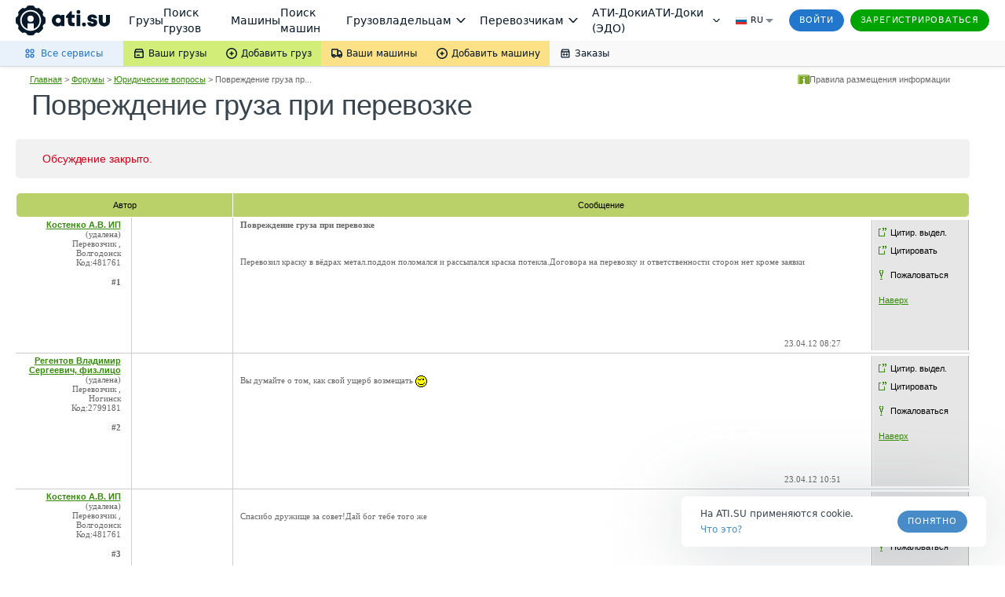

--- FILE ---
content_type: text/html; charset=utf-8
request_url: https://forums.ati.su/forum/Topic.aspx?forumid=1030&topicid=ebf81cb9-fcf5-e111-b327-00259038ec35
body_size: 67424
content:


<!DOCTYPE html PUBLIC "-//W3C//DTD XHTML 1.0 Transitional//EN" "http://www.w3.org/TR/xhtml1/DTD/xhtml1-transitional.dtd">
<html xmlns="http://www.w3.org/1999/xhtml" prefix="ya: http://webmaster.yandex.ru/vocabularies/ og: ogp.me/ns#">
<head id="ctl00_ctl00_head1"><script>window.dataLayer = window.dataLayer || []; function gtag() { dataLayer.push(arguments) } gtag('js', new Date()); gtag('config', 'UA-224067-1');</script><script async src="https://www.googletagmanager.com/gtm.js?id=GTM-NW2K5W"></script><link rel="canonical" href="http://forums.ati.su/Forum/Topic.aspx?forumid=1030&amp;topicid=ebf81cb9-fcf5-e111-b327-00259038ec35" /><meta http-equiv="X-UA-Compatible" content="IE=edge" /><title>
	Повреждение груза при перевозке | ATI.SU
</title><meta name="title" content="Повреждение груза при перевозке | тема форума ATI.SU" /><meta name="description" content="Тема Повреждение груза при перевозке на форуме Юридические вопросы, последнее сообщение в теме — 27.04.2012 16:00, новости и обсуждения грузоперевозок на форуме ATI.SU" /><meta name="verify-v1" content="l4TAfAdm34YriE8Y4Q12eovOv3DOgByqsQX21IUqo7c=" /><meta name="yandex-verification" content="b9264ebc77b2bd6c" /><meta charset="utf-8" /><meta id="ctl00_ctl00_google_site_verification" name="google-site-verification" content="vBELTiX3pT94xvWei473g2nfgld14GFbI4g2nF5sIn4" />
<meta property="og:title" content="Повреждение груза при перевозке | тема форума ATI.SU" />
<meta property="og:type" content="article" />
<meta property="og:url" content="http://forums.ati.su/forum/Topic.aspx?forumid=1030&topicid=ebf81cb9-fcf5-e111-b327-00259038ec35" />
<meta property="og:image" content="https://files.ati.su/images/opengraph/forums-h.png" />
<meta property="og:image:width" content="400" />
<meta property="og:image:height" content="300" />
<meta property="og:site_name" content="FORUMS.ATI.SU – Профессиональный форум грузоперевозок ATI.SU" />
<meta property="og:description" content="Тема Повреждение груза при перевозке на форуме Юридические вопросы, последнее сообщение в теме — 27.04.2012 16:00, новости и обсуждения грузоперевозок на форуме ATI.SU" />

    
    <script>!function(){!function(t,e,a,n,o){t[n]=t[n]||[],t[n].push({"gtm.start":(new Date).getTime(),event:"gtm.js"});var r=e.getElementsByTagName(a)[0],c=e.createElement(a);c.async=!0,c.src="//www.googletagmanager.com/gtm.js?id=GTM-NW2K5W",r.parentNode.insertBefore(c,r)}(window,document,"script","dataLayer");var t=window.dataLayer.push;function e(t,e,a){var n="/gw/datalake_front_receiver/v1/send_activity",o={actions:[{action:t,product:e}]};a&&a.actDate&&(o.actions[0].act_date=a.actDate),a&&"popupsUpdate"===a.type&&(n="/gw/datalake_front_receiver/v1/send_popup_action",o={action:t,product:e},a&&a.actDate&&(o.act_date=a.actDate));try{var r=new Blob([JSON.stringify(o)],{type:"application/json; charset=UTF-8"});navigator.sendBeacon(n,r)}catch(t){console.log("sendBeacon error",t)}}window.dataLayer.push=function(){var a=[].slice.call(arguments);return a.length>0&&a[0]&&void 0!==a[0].event&&void 0!==a[0].product&&window.atiUser&&window.atiUser.is_user&&e(a[0].event,a[0].product,a[0].options||{}),t.apply(this,a)}}();
</script>
    <meta name="referrer" content="origin"><link rel="preconnect" href="//files.ati.su"><link rel="icon" href="https://files.ati.su/static/shared/meta/favicons/ati-logo-icon.ico" sizes="32x32"><link rel="icon" href="https://files.ati.su/static/shared/meta/favicons/ati-logo-icon.svg" type="image/svg+xml"><link rel="apple-touch-icon" href="https://files.ati.su/static/shared/meta/favicons/180x180-ios.png"><!-- 180×180 --><meta name="msapplication-TileColor" content="#ffffff"><meta name="msapplication-TileImage" content="https://files.ati.su/static/shared/meta/favicons/144x144-win.png"><link rel="manifest" href="https://files.ati.su/static/shared/meta/site.webmanifest"><script>window.atiUser = { is_user: false, noad: true, selectedCulture: "ru", acceptLanguage: "ru" }
window.atiEnv = { baseDomain: "ati.su", env: "production" };
;</script>
<script>window.atiEnv = { baseDomain: "ati.su", env: "production" };</script>
<link href="//files.ati.su/cached/31536000/glaze-css/glaze.css?v=20251203120404" rel="stylesheet" />
<script>
  window.addEventListener("load", function () {
    console.log(`%cglaze v.${"2025-12-3"}-${"master"}`, "color: rgb(102, 153, 0)");
    window.__APPS__ = window.__APPS__ || {};
    window.__APPS__["glaze"] = {
      date: "2025-12-3",
      branch: "master",
      commit: "338a7eb1",
    };
  });
</script>
<script crossorigin="anonymous" src="https://files.ati.su/polyfill/v3/polyfill.min.js?features=es5%2CrequestAnimationFrame%2Ces2015%2Cfetch%2CString.prototype.replaceAll%2CObject.fromEntries%2CPromise.allSettled&flags=gated"></script><script src="https://files.ati.su/bundles/vendor/@sentry/browser/6.1.0/bundle.tracing.min.js"></script>

<script type='text/javascript' charset="utf-8" src="//files.ati.su/static/errno/errno-index.js" ></script>
<script>!function(){function e(e,t){(null==t||t>e.length)&&(t=e.length);for(var n=0,i=new Array(t);n<t;n++)i[n]=e[n];return i}var t=null;function n(e){var t;if(t=e?{is_user:!0,is_paid_user:!!e.is_paid_user,profile:e}:{is_user:!1,is_paid_user:!1,profile:null},window.atiUser)for(var n in t)window.atiUser[n]&&(window.atiUser[n]=t[n]);else for(var i in window.atiUser={acceptLanguage:"ru",selectedCulture:"ru"},t)window.atiUser[i]=t[i]}var i=function(e){var t=document.cookie&&document.cookie.match(new RegExp("(?:^|; )"+e.replace(/([\\.$?*|{}\\(\\)\\[\]\\\\/\\+^])/g,"\\$1")+"=([^;]*)"));return t?decodeURIComponent(t[1]):void 0};function o(e,t,n){if("undefined"!=typeof document){var i=(n=n||{}).expires;"number"==typeof i&&i&&(n.expires=new Date(Date.now()+864e5*i).toUTCString()),i&&i.toUTCString&&(n.expires=i.toUTCString()),t=encodeURIComponent(t);for(var o=(e=encodeURIComponent(e).replace(/%(2[346BF]|3[AC-F]|40|5[BDE]|60|7[BCD])/g,decodeURIComponent))+"="+t,r=Object.keys(n),a=0;a<r.length;a++){var s=r[a];o+="; "+s;var l=n[s];!0!==l&&(o+="="+l)}document.cookie=o}}function r(){var e="ru";return window.atiUser&&window.atiUser.acceptLanguage&&(e=window.atiUser.acceptLanguage),e.split(",").map(function(e){var t=e.split(";");return{code:t[0],quality:t[1]?+t[1].split("=")[1]:1}}).sort(function(e,t){return t.quality-e.quality}).map(function(e){return e.code})}var a=null,s=[];function l(e){var t=typeof e,n="string"===t&&Boolean(e.trim()),i=e&&"object"===t&&!Array.isArray(e);if(!n&&!i)return console.warn("AtiGlobalNotifications: Invalid message type. Expected string or object, got:",t),null;var o=n?{content:e,type:"error"}:e,r={id:o.id||"msg_"+Date.now()+"_"+Math.random().toString(36).substr(2,9),type:o.type||"error",content:o.content,onShow:o.onShow,onClose:o.onClose,delay:o.delay,className:o.className,showOnTop:o.showOnTop,zIndex:o.zIndex};if(a)try{return a(r),r.id}catch(e){console.error("AtiGlobalNotifications: Error in notification handler:",e)}return s.push(r),null}window.AtiGlobalNotifications={register:function(e){return"function"!=typeof e?(console.error("AtiGlobalNotifications: Invalid handler provided to register"),window.AtiGlobalNotifications):(a=e,s.forEach(function(e){l(e)}),s.length=0,window.AtiGlobalNotifications)},unregister:function(){return a=null,window.AtiGlobalNotifications},showMessage:l},window.AtiUserData_AppSettings=window.AtiUserData_AppSettings||{},window.AtiUserData_AppSettings.getProfileInfo=function(e){return t||(!window.atiUser||e&&e.isForced?(t||(t=fetch("/webapi/profile/v1/profile",{credentials:"include"}).then(function(e){return e.json().catch(function(){throw e})}).then(function(e){return n(e),t=null,e}).catch(function(e){void 0===e&&(e={});var i=null;throw 401===e.status&&(i={unauthorized:!0},n(null)),t=null,i})),t):window.atiUser.is_user?Promise.resolve(window.atiUser.profile):Promise.reject({unauthorized:!0}))},window.getSelectedCulture=function(){var e="ru";return window.atiUser&&window.atiUser.selectedCulture&&(e=window.atiUser.selectedCulture),e},window.getSupportedCulture=function(t){if(!t||!Array.isArray(t))return"ru";for(var n,i=function(t,n){var i="undefined"!=typeof Symbol&&t[Symbol.iterator]||t["@@iterator"];if(i)return(i=i.call(t)).next.bind(i);if(Array.isArray(t)||(i=function(t,n){if(t){if("string"==typeof t)return e(t,n);var i=Object.prototype.toString.call(t).slice(8,-1);return"Object"===i&&t.constructor&&(i=t.constructor.name),"Map"===i||"Set"===i?Array.from(t):"Arguments"===i||/^(?:Ui|I)nt(?:8|16|32)(?:Clamped)?Array$/.test(i)?e(t,n):void 0}}(t))){i&&(t=i);var o=0;return function(){return o>=t.length?{done:!0}:{done:!1,value:t[o++]}}}throw new TypeError("Invalid attempt to iterate non-iterable instance.\nIn order to be iterable, non-array objects must have a [Symbol.iterator]() method.")}(r());!(n=i()).done;){var o=n.value;if(t.includes(o))return o}return"ru"},window.getAcceptLanguages=r,window.setCulture=function(e){var t={expires:1825,domain:window.atiEnv.baseDomain,path:"/"};if(window.atiUser&&window.atiUser.is_user){var n=new XMLHttpRequest;n.open("PATCH","/webapi/firms/v1.0/firms/contacts/language",!0),n.withCredentials=!0,n.setRequestHeader("Content-Type","application/json"),n.send(JSON.stringify(e)),n.onload=function(){200===n.status&&(o("uicult","ru"===e?"ru-RU":"en-US",t),o("uicult2",e,t),window.location.reload())}}else o("uicult","ru"===e?"ru-RU":"en-US",t),o("uicult2",e,t),window.location.reload()},window.setMark=function(e){var t=e.infoId,n=e.badgeId,i=e.name,o=e.erid,r=e.inn,a=e.badge,s=e.setRelative,l=void 0===s||s,d="/f/static/front-files/badges/"+a+".svg",u="/f/static/front-files/badges/"+a+"-hover.svg",c="/f/static/front-files/texts/",p=document.getElementById(t);if(p){l&&(p.style.position="relative");var f=p.querySelectorAll(".mark-info#"+t+n);f.forEach(function(e){e.parentNode&&e.parentNode.removeChild(f[0])});var w=document.createElement("div");w.innerHTML='\n      <div style="display: flex; align-items: center; flex-direction: column; max-width: 100%">\n        <div style="margin-bottom: 4px;"><img alt="" src="'+c+'title.svg" style="height: 9px; width: auto"/></div>\n        <div style="margin-bottom: 6px; text-align: center; display: flex; align-items: center; gap: 4px; flex-wrap: wrap; justify-content: center;">\n          '+i+', <div style="display: flex; align-items: center; gap: 4px;"><img alt="" src="'+c+'text-1.svg" style="height: 8px; width: auto;"/> '+r+'</div>\n        </div>\n        <div style="display: flex; align-items: center; text-align: center; flex-wrap: wrap; justify-content: center; max-width: 100%;">\n          <img alt="" src="'+c+'text-2.svg" style="height: 8px; width: auto; margin: 0 4px 2px 0;"/>\n          <div class="glz-tooltip glz-is-position-top" style="max-width: 100%">\n            <span class="glz-link glz-is-small glz-is-primary" \n                  style="display: flex; flex-wrap: nowrap;"\n                  onclick="\n                    navigator.clipboard.writeText(\''+o+"');\n                    const tooltipEl = this.querySelector('.glz-tooltiptext');\n                    tooltipEl.style.opacity = '1';\n                    tooltipEl.style.visibility = 'visible';\n                    setTimeout(() => {\n                      tooltipEl.style.opacity = '0';\n                      tooltipEl.style.visibility = 'hidden';\n                    }, 2000);\n                  \"\n            >\n              <span style=\"max-width: 100%; overflow: hidden; word-wrap: break-word\">\n                "+o+' Скопировать\n              </span>\n              <span class="glz-tooltiptext" style="visibility: hidden; opacity: 0;">Скопировано</span>\n            </span>\n          </div>\n        </div>\n        <svg viewBox="0 0 12 12" height="12" fill-rule="evenodd" fill="var(--glz-color-neutral-tone-5)" fill-opacity="0.4"\n             style="position: absolute; right: 10px; top: 10px; cursor: pointer; height: 12px; width: 12px; margin: 0; transition: 0.3s"\n             onmouseover="this.style.fillOpacity=\'1\';" onmouseout="this.style.fillOpacity=\'0.4\';"\n             onclick="this.parentNode.parentNode.style.display=\'none\';"\n        >\n          <use href="#ic_close"></use>\n        </svg>\n      </div>\n    ',w.style.position="absolute",w.style.top="0",w.style.left="0",w.style.background="var(--glz-color-neutral-tone-0)",w.style.fontSize="11px",w.style.lineHeight="12px",w.style.letterSpacing="-0.3px",w.style.height="100%",w.style.width="100%",w.style.display="none",w.style.alignItems="center",w.style.justifyContent="center",w.style.padding="8px",w.style.boxSizing="border-box",w.style.zIndex="9998",w.classList.add("mark-info"),w.id=""+t+n,w.onclick=function(e){e.preventDefault(),e.stopPropagation()},p.insertBefore(w,p.firstChild);var y=document.getElementById(n);if(y){y.innerHTML='<img alt="" src="'+d+'"/>';var g=y.querySelector("img");g.style.cursor="pointer",g.style.height="16px",g.style.width="auto",g.style.margin="0",g.onmouseenter=function(){g.src=u},g.onmouseleave=function(){g.src=d},g.onclick=function(e){e.preventDefault(),w.style.display="flex",e.stopPropagation()}}}};var d=new XMLHttpRequest;d.open("GET","/f/static/ui/assets/_sprite.svg",!0),d.send();var u="",c="",p="";function f(){c.innerHTML=u,(p=c.querySelector("svg")).style.height="0",p.style.width="0"}d.onload=function(){200===d.status?d.response.includes("<svg")&&d.response.includes("<symbol")?(u=d.response,c&&f()):console.error("Icons loading error: Invalid icons sprite loaded"):console.error("Icons loading error (code "+d.status+"): "+d.statusText)},window.addEventListener("DOMContentLoaded",function(){if(!document.body.dataset.theme){document.body.dataset.theme="old-theme";var e=document.querySelector("[data-app='header']");e&&(e.dataset.theme="default-theme")}c=document.createElement("div"),document.body.insertBefore(c,document.body.firstChild),c.id="icons-sprite",c.style.height="0",c.style.width="0",u&&f()}),document.addEventListener("DOMContentLoaded",function(e){var t=function(){var e=window.navigator.userAgent,t=window.navigator.platform,n="";return-1!==["iPhone","iPad","iPod"].indexOf(t)?n="iOS":-1!==e.indexOf("Android")&&-1===["Win32","Win64","Windows","WinCE"].indexOf(t)&&(n="Android"),n}();t&&(document.getElementsByTagName("body")[0].className+="iOS"===t?" ios-platform":"Android"===t&&" android-platform"),function(){if(!i("uicult2")){var e=window.atiEnv.baseDomain,t=i("uicult");o("uicult2",t?{"en-US":"en","ru-RU":"ru"}[t]:"ru",{expires:1825,domain:e,path:"/"}),"en-US"===t&&window.location.reload()}}()})}();
</script><script>!function(){var e=window?function(){if("undefined"!=typeof window)return window.atiEnv?window.atiEnv.baseDomain:window.location&&window.location.hostname.split(".").slice(-2).join(".")}():"ati.su",n="https://"+e,t="//"+e+"/bus.html";if(document.getElementsByTagName("body").length)r();else var o=setInterval(function(){document.getElementsByTagName("body").length&&(r(),clearInterval(o))},70);function r(){var e=document.createElement("iframe");e.onload=function(){window.isLsSharingReady=!0},e.id="storage-master",e.style="display: none",e.title="bus storage master",e.src=t,document.getElementsByTagName("body")[0].appendChild(e)}function a(e){try{var n;window.isLsSharingReady?e():n=setInterval(function(){try{window.isLsSharingReady&&(clearInterval(n),e())}catch(e){console.log("Dominatrix error",e)}},50)}catch(e){console.log("Dominatrix error",e)}}window.publishToEventBus=function(e){return new Promise(function(t,o){e?e.body||e.subject?"body"in e?e.subject?a(function(){document.getElementById("storage-master").contentWindow.postMessage(JSON.stringify({action:"publish",subject:e.subject,destination:e.destination||"all",tabId:e.tabId||"undefined",isForMaster:e.isForMaster||!1,body:e.body}),n),t(!0)}):o(new Error("publishToEventBus promise error: params do not contain subject")):o(new Error("publishToEventBus promise error: params do not contain body")):o(new Error("publishToEventBus promise error: params do not contain body and subject fields")):o(new Error("publishToEventBus promise error: arguments do not contain params"))})},window.listenEventBus=function(e,t){return new Promise(function(o,r){t?e?a(function(){document.getElementById("storage-master").contentWindow.postMessage(JSON.stringify({action:"listenEventBus",subscriberId:e}),n),window.addEventListener("message",function(n){var o;try{o=JSON.parse(n.data)}catch(e){return}"eventBusMessage"===o.action&&(e&&o.subscriberId!==e&&(o.subscriberId||"thisTab"!==o.destination&&"all"!==o.destination)||t(o))}),o(!0)}):r(new Error("listenEventBus promise error: arguments do not contain unique subscriber id")):r(new Error("listenEventBus promise error: arguments do not contain receiver function"))})},window.subscribeToTabGroup=function(e,t,o,r,i,s){return new Promise(function(u,c){e?t?a(function(){var a=document.getElementById("storage-master").contentWindow;a.postMessage(JSON.stringify({action:"subscribeToTabGroup",tabId:e,group:t}),n);var c=!1,d=!1;window.addEventListener("message",function(u){var m;try{m=JSON.parse(u.data)}catch(e){return}m.tabId===e&&m.group===t&&("ping"===m.action?a.postMessage(JSON.stringify({action:"pong",tabId:e,group:t}),n):"channelAlreadyHaveMaster"===m.action?m.master===e?o&&o():(c=!0,r&&r()):"setGroupMaster"===m.action&&(m.master===e&&(d||(d=!0,o&&o()),c&&(c=!1,s&&s())),m.master!==e&&(d&&(d=!1,i&&i()),c||(c=!0,r&&r()))))}),u(!0)}):c(new Error("subscribeToTabGroup promise error: arguments do not contain groupName")):c(new Error("subscribeToTabGroup promise error: arguments do not contain tabId"))})},window.getStoredValue=function(e,t){return new Promise(function(o,r){e?t?a(function(){document.getElementById("storage-master").contentWindow.postMessage(JSON.stringify({action:"getValue",key:e}),n),window.addEventListener("message",function n(o){var r;try{r=JSON.parse(o.data)}catch(e){return}"returnValue"===r.action&&r.key===e&&(t({key:r.key,value:r.body}),window.removeEventListener("message",n))}),o(!0)}):r(new Error("getStoredValue promise error: params do not contain callback")):r(new Error("getStoredValue promise error: params do not contain valueName"))})},window.putValue=function(e,t){return new Promise(function(o,r){e?void 0!==t?a(function(){document.getElementById("storage-master").contentWindow.postMessage(JSON.stringify({action:"put",data:{key:e,value:t}}),n),o(!0)}):r(new Error("putValueToStore promise error: value cannot be undefined")):r(new Error("putValueToStore promise error: params do not contain name"))})},window.subscribeToValue=function(e,t){return new Promise(function(o,r){e?t?a(function(){document.getElementById("storage-master").contentWindow.postMessage(JSON.stringify({action:"subscribe",data:{key:e}}),n),window.addEventListener("message",function(n){var o;try{o=JSON.parse(n.data)}catch(e){return}"changeEvent"===o.action&&o.data.key===e&&t({key:o.data.key,value:o.data.value})}),o(!0)}):r(new Error("subscribeToValue promise error: params do not contain receiver")):r(new Error("subscribeToValue promise error: params do not contain valueName"))})}}();
</script>



<link href="/f/bundles/su/themes-all.158.3437.css" rel="stylesheet"/><link href="/Content/AjaxControlToolkit/Styles/AtiAjaxBundle" rel="stylesheet" /><link href="/f/bundles/su/theme.158.3437.css" rel="stylesheet"/><link href="/f/bundles/elements.158.3437.css" rel="stylesheet"/><link href="/f/bundles/boards.158.3437.css" rel="stylesheet"/><link href="/f/bundles/shared-controls.158.3437.css" rel="stylesheet"/><link href="/f/bundles/head-logo.158.3437.css" rel="stylesheet"/><link href="/f/bundles/autopark-icon.158.3437.css" rel="stylesheet"/><link href="/f/bundles/reputation-signal-icon.158.3437.css" rel="stylesheet"/><link href="/f/bundles/orders-icon.158.3437.css" rel="stylesheet"/><link href="/f/bundles/defendantMsg.158.3437.css" rel="stylesheet"/><link href="/f/bundles/forum/bread-crumbs-override.158.3437.css" rel="stylesheet"/><link href="/f/bundles/forum/create-message.158.3437.css" rel="stylesheet"/><link href="/f/bundles/footer.158.3437.css" rel="stylesheet"/></head>
<body id="ctl00_ctl00_masterBody" class="ati-web-base footer-responsive-off UnmarginedBody">
   
    

<iframe id="login-iframe" style="position: fixed; top: 0px; left: 0px; display: none; z-index: 10001;" height="100%" frameborder="0" scrolling="no" width="100%" src=""></iframe>

<script type="text/javascript">
    var idAtiSuBaseUrl = "https://id.ati.su/";
    var newRegistrationPageUrl = "https://id.ati.su/register";
    var isAutotrust = "false" === "true";

    function receiveMessage(event) {
        if (event.data === "user.logged.out") {
            document.querySelector("#login-iframe").style.display = "none";
            LoginPopup._inLogin = false;
        } else if (event.data === "user.logged.in") {
            document.querySelector("#login-iframe").style.display = "none";
            
            if (LoginPopup.LoggedInHandler) {
                LoginPopup.LoggedInHandler();
            } else {
                window.location.reload();
            }
        } else if (event.data === "redirect.register") {
            document.querySelector("#login-iframe").style.display = "none";
            LoginPopup.RedirectToNewRegistrationPage();
        }
    };

    window.addEventListener("message", receiveMessage, false);
</script>        
    
    <noscript>
        <span class="disabled-js-message"><b>ВНИМАНИЕ!</b> Отключена поддержка JavaScript. Корректная работа сайта невозможна! <a href='/Documents/HTMLDocs/FAQ/Tech_podderzka/JavaScript.htm'>подробнее</a></span>
    </noscript> 
    <form name="aspnetForm" method="post" action="./Topic.aspx?forumid=1030&amp;topicid=ebf81cb9-fcf5-e111-b327-00259038ec35" onsubmit="javascript:return WebForm_OnSubmit();" id="aspnetForm" class="responsiveForm">
<div>
<input type="hidden" name="__EVENTTARGET" id="__EVENTTARGET" value="" />
<input type="hidden" name="__EVENTARGUMENT" id="__EVENTARGUMENT" value="" />
<input type="hidden" name="__LASTFOCUS" id="__LASTFOCUS" value="" />
<input type="hidden" name="__VIEWSTATE" id="__VIEWSTATE" value="ik28Y2erbO6k3Dr4SSBLgZwd1Alr5UiRN21R+pcH8MmYhMw+NviUQ1by+5f1DNrA6r7wUx8PiQpJ44/ecb9krUVxrDy+mdcLujYH9bCYyP/4dXOy4In8FFl5Do8bFTKLBtj9y1zYvprxWWojeZromIthm0wiN0VY1tuC7ITqaMzorCbJw92ZuuTUpI8MvDsNV+3We9uhS5ZOsRmxCsWPd9td4j6fhoc45+zK+NFb68jXuHI10+0eeycT9aOkue49hNM27RpkYqY5Zy771951TXsdTkBdQ2AmvwhxYOo24/Nt9XU+O/WvBhXja8zig2wBLBVBWQCzhiTh0MaNW4VYY4kuDfV3AEsgkTcEXEmFTk3jSqBRVjtP0JnDfFb/msx4IDtqYVNNGZK38iposqBjunPZEsgf0RW9a3p5KM/fbNH/hjeIVGVnzhFn/sKSnhVvP1lfP/ZXLGdxgLGk/QhjyrP0cs+FYvjspxn3PBkG9gep3nzRaL39AfV6nu28424TEyP76xTxm0TylSs38QShgap/WH4ltPwfX3sRJCjFJVro1b6oKip+9ZrbC2xZoCeyqC9cUMwrLAHk0PelnvsJx2PMQ98c0paiAAAYp11lLJpqe54C4ZV6pDfvV/r5VFlsW4avlqURccCXyaXnCjURQ6KXWZFNECxrLNFuMARvKAt6MbdLytcuKUi7k3ecsvhO60NUbAw8dvXM52bsHqRn58rNG4ZzpPTp4X+ShlNc9GOno5xeOyUdE74quS9svIQnTY6a7dpHVBvI2aooC3aCTWSxZHDUAPbK5EnW4KEjb/Cn8s5/v1AQarjtlfyZpe3Nnli9ZZFeqi/0qDH4FQpUeoWCFqG0CFOoBaXM38XrrTjbZvj08FSE4BAiQvaWFK5gVYytp6XzT0E77Cu+v7pg25SWaFNQvHLdEt2jJRRSnmz9Ewx2juGjFwfDQ27Uv7JlzsLTvsi4PSHYT66xFBIfjAHQfmtZNN8+3yvJ+7f18M4hi5zZCV/PvVxliKG0m1bT4TyY1FpydP9ZyXLcA+N4Vpq4Efhc19maQFiSoMHbkDZEHqYI0sNSh6fTKplddYQpum28vh79b0tjXm8FETE7sIxb0iJal1fNXrkUwrXfQnA9flWPSkfDVlsRtW+aespokZD5/5JuAL4rBu/VkNhatT6NLd0u42J4khKW9NG0v0eL+QsIT3ymdJMEPH1vDoxLjtx7mVU2dgh5RjGMeF3mXWTuQkB2sZU0hXFxh1Z51Mgcr/JQ/kZdmCs0LLT3KeZ8fEs3rw68XX5WfCGyxOq1oQHHN6qadaqeRfHmh1l2JAxEAxWZvmEllOSjXCo6+NiT7wqILBjamFikmpsh9Da5p0f1UVz/qG0gXDGm5EbHDJn3O8CWl9Tx+npvAM7HixvTtIeJaJnIihhijGsnzp3LqUddjRZG+sjBg6qj1peU1Lnbshs2C9OS3vSxWPKFTmlDkTsUMDS/lTgkCnpwvOTyEKGzmMxjDPcXY9Iw2LrKal1i36fqtrXXWGUCmHL5FZCGalAE8vkG8Y4Fsw3TxC+W+L/b3rLykUzIM6HfIbgSA6rcybjsOBntFAk4CecCJ6ydjxVuPpjA9MY9UIAOw9z/4KHFrTLd1YEaC1YZhzPTVtpH2DWH1McEq7qhPTvlAGCa03ugxpHLmJX6phZz+DjeFxCDeFMkre6B5WT1rAYO8eE5jM5GUgLGW9WtukXrZquaAuoD+C0UVSd7B2o7jXUFuL9tIgR23RKo0mLqlPGISPQH54dtbVW/rAVaMwSUddWgyrZnFb3TEVGmvAbMYRKcQyvWVzxYaqwS8MBeldz/7DODi6VawYWE1OY+r5qZOhw0Ons2GkRh/OI/Nj9bzp7oxzdh5v7nPMxc5crdQsDaL3B5NTfuK3CtvQiZE9Q94tHJKDCaS0VNJWDCTi6IAfFe6/HtnUwjK+6QeLtj1XVfRbtpdlIYk7uNb6exkhA61Grx5/pWNAtYb+a25hSA4Hx3g9hUHnoc1PChc/QKM21xJSBoQTKhyXlVuV6apE/ce3ydhDTYwYyhh6Ke7LXq8Hnk6BZLvxtNVxXGNyQ1W0eyMGQ4Yn33fGYJ3OewF2wftpTsQIODdCoc0DD0RHeChHHsRfqX8VFZB+6qjmiIHZiuFlEyEK2c0jWOkcsoeihX7Oez1POWUhcrxJqBiOQr9UUQu5nYFFMEecoLU1Kk//zmARC+vogR9e3cCqsojLorXT2Vfh7he6I2KgBsmbHJtqGc+n+ahzIQ4ZixauiNKHy6cTH0zL77gT4CtUVRvRhTTgxcVQ8yi69kOmVtKM3qwnoBbeyp29uft9XpPiTNfsZDTjws6rFwyEwX5YLx7QsQe54DLmH+S9d8qw8UwP6RLVJYIb1en9V0s3NQKvX/h5k8tmOYN4anJB25mqS47QPKCdBCrfO69YX5Lf1ZeK/YajVD6DAs9eyCFmdW4nL6L/rhK3zba/Vcew4agAcb6i5NLJLgTyvwLTYcBaiWAlPyemN/FBHvWIJBxbCvEh6JlAcvkcXoN2reJsAKnDN6E9UTTDeWTxIc46IF3TiFhPPR8NOhXX6XWXCsCML9L5Ic7DyHHNhzqhpZ7GyeMdBvJuSynu5BB3LIypwRiYedY9zVip8eTerc9JLwCK+QHOC4JWeE10AQ+imOKGQg9nnYp/MvJpstXiFdxNZfvuVgcNtf6CzFsNql7V/k7qh6ud0jHmKP+uLl+rlk0Jpt83XnJIZBNYmggo7l7vBaLWicDpDW88p0MoOHVkjQDb9zASp4IggfFrr2jEb9RZHYVwBP4fVpYCq0kjHbaLQVT1+uo0HwXiQ700Lm20zir9XXTq+jWPijE5na2zCbpCNF+j/jSmNaCC5ZFRxRm/TC/7ROvL1steHtGUGi6mCKkvvdqcYyVIa3iLOiTAyayMwP+ixYc3zLyr1Mvv1YP2pJWj2eTDUfo9sQUsmKVRHv+md0uvz/L9BofQl9cujPW3M6OhK8tYD+q0fgvdjMuch8pQK7qkuRFqxYIsBoSUISVk+8s/37pV+unczidq2kH6efaZSQ60/0by2kpi7+RoaKgniewl4ys18Z8A3I+HYHtBC8SUUcExN0EU5vpXUTzBfwINX4CPFuR+RR/J6o+OLo3UtuRnlWrChTpvTQmNLOmeZEuDAoJwT0IVJP5KbYqYimdNFs/LsMmHFp99l2R6xshz7ymjaykS8PzMApxV84ntdE9F//bALotSntQYf7LnREopywNRmet8yjC8u/TWxneXcPJPJbqSSMnRmv3MS5Az3oWAVpcAFvQsPx7/6D+NXX+/EY4bmCmnZ/mitA0XN+j6lki2n+NS8YtM/l649TPXulUaGqidyCHmTlq++QzWAxmUoVkDduimj+UW9gDbsWugf2RJccgyY8KXwFPmDCL5qYRruTSW8dOBV8w2itBXK2UkDndev3+SWrAqiePDLl37lQCUomMznCnlWvv6XBnuIuuhuwDhttBdt3QZMqiwHRsEP+P1tQRGzJT0UENB9JlpEJEyxcAG/rpLaITWF01IDudaHAsznWJ5XTaYgpMwkJY+tqWCm8EfEB47ZvHnaqiDigOHJaQVfiNePy6wndfiL1vKT4S5G+eiMhyD6393OBZ/CweBQBHj/for6Uj7jy3ukXunKZySSh9Lb3K47xnZXO9p6FhDCQT2YFlYNb/rVeo6pqVhoEpO2chZpNHHXeTU+/+AVc+p6GzBAaIGQWkEhZDwYgf8qPCehxbf5Vjxatrd1ajPAUGndHXRyUDLzV0zC5k/I+jS0caEty9UW23lRcX4LtWT9Uw4n5y6odTZUBgzuG6PWMy9LjwrmUe1UJbEJYqNqzLyoUPQxeKfHIK92KFxLKg7qoLAyq6MeVAj6w0fd2hoDZ1SJE7Kkzxlb/zMV7hyG9T8BAFqjz01c6993bwyXNwhkjlVYLEKkH1Bzjr9gt7orfZAo3K1intmZYshpUuDMOMJKm1oaXrPNQAY0X8aEGuhH3B18igqUjqN2tSQcKQicfnze2bZloMbJvoOQ1WHUyqE1CdqmFDk93EXEQGx9KTv/sQxYRR16nbeTMWUWA6sjylNfzAxWsb1Lal5tJs//thfOBL/dGHvZpPEkQarSVK1jDlhbuCIzq3nX7Yd0DDwj2fX55dUcwi4wR5HJwUr0qnHpGG/E/X4Saf599+hZ+JcTYnEA1wWflMwDisxHCSI3Rkt6ltLT8U9j6fOZnZEYk6c4HRwvbSq9mtp80BLq6VR1DXW9k3F2L3ldat1FzV2bpVimvqqbbRQ6QAsckYryjSUznQNug6yBM3UTNsTEzu12vXAOvQb8qRstVAXT2Rb2c3SaI/MYjC5+hpaK1ab61aBJpmPsPnmQYETRdRpgjU6YGXhUyle/ok39+dSRJh6scC+lSQ4104dRm4c9tVS11+9rZRKNspelZjuQ0zPYlUC+1a5KUOBVlZTZUnVtdkfZrSn9GJmHi63Vae4vVg8/[base64]/H1d238ecCEVWcDno2eH/A8rR0nIi2rOfXsh2exWkTvSylkiSf9XtENednrI8TTx8q/SlOYZ/16KPP3h2oT2TK7R0Ah3SWPpsMDpGNTtHV5n1stdy+dZ/mEgu0ZQxiB5reZS4ZWJcJFE5fH12KttlXvTSpbp9p1be3DuefnnEPVZAC3d8XvW18eah/TtkfDmjeGJ4hfU5f5PNAUhWbS94QuHQnk87tL9BXdGGXifH29Z75bPN+6GkDVnjVK1/tQM181buYDS1zEr7cAvS2ioFao5gODu3T19xTt0gtOhp6KabseEoUdQTv/09QQsGzRGx84eeZp4HBtg611/ua0EfL9g3NnT6wSDYHs2YRIhWfN49P3LrhpQJzL7nh6fu6+sD0GGaEv8A8REOlI1b2lSO8W43aQpsci8/7EjHhqlDbE4C+Au78lCn5V8QLX0ssL6BCnYEhYDcInY9S36DZyGqRk17bNu+5ymdGaOBTgacMlHdI2eyGStelBQ/GXP77uLy/VOL+yobIKlI3gqH4MG1x7wKH9h0DRCsJqkyyLB3swkAiteZs47qTHSRpg/ajILpgMrXdx0brPc51YSO7fKUwIzfzSrm+I8y53r9ILJf+S0rk0FNCuJmfIHS9nAmg2n/TIOrjHAo/IqgTuy/GHMDc95Uk+QvyDLjbWYazvUbdE2Co8tCICzQ/aSnjrQG3zt4qYYrL8v6rKlaY+rR0xVap/yaMm7C80Rs6uPtHh02uRir5NQ5NGuc4UIM8FMec5YNKoC5HoSUSpH/090HGZSnY/i6GrewwP+1wWNbPM8QuhrskNP6l1X90VAdF6cV8xI/t5YnUSvExr0yDHqr7JlaGE61uFb4lZpxnxkoHhPDPw/nnoOGeuq2A1M8ZuOa+nE+Ei4itGy2ytdTHHQrUbQfCP8JydHMcERwkFQunKCmsFK0aee6CexJOVXXTQWJk8c77QjSDrzQ6TMeElX83f4i56We6i8pgqoI9/00FpvrR4VW4BWX/TarIWUv7z1aujH+H2ni0km43ulx9QzmSYf3Yy3Pr0RjlaSoW01j6iojv/[base64]/63xAf0BjseW9GKJQMNyy5VTXay0g7OPCm4F+WniRAwlWvRi/ruibmVhuXC59MjLS+/9yYDXbiMWVj4/dwnOXVZ4RzFu9O6wqsG7YUJ4qtIpR8eZOxyvqkCS7XmHeXHffhIXkmWMVXb77Ykx4d7jWVZUndhXlnHVaphp/8qDc/wSnkCuBl2NqCE+xpNvmd6DCQbZOUo4MgdNTSw1yfgwAaN2NBdgWMJFHpB1ID1OA7fEH5ZiGfXkvLcAZ/tbxoefAJnScXKCvNDF9IjDcHvKjL/bHGwJuAgqBFWn3PDu3bHmaPyT+Cnq82n9B/GtD6R/g6PCepIExuBSA/4lU0xsWYYWq0xwWucVs27Pwn/uIGcPzFmT0YmWWndcN3qXGZmStOMDWhABKiGnfGj8qP6kiW7b3tQNa20GbMGmmhH7+2VSo2bcsuM1/kzQwyVCplB1jvMR2BOl3zW9MfK62txCnUHJgxB7v5mWg8uH87TSDjfsprFGskF5nXhpwUkwu5Qc3kyYaQGSnlbAWvsRPYJtv/fs1N3uzwxF4yUw1aQd3V4+hec4FaORe1nLOWjXTJau1H+xYlkHFNJM2SIx2EsUVJpyVgwD0uvE8HwiooS1Vzrtn9szMTjdVLTixis+IXDuCGh0mR9lnvzoTkhTeW//FWvLnoNVJqZAz6SARBeBvedpBbigeBBvAEwvgYL1qq3nWbbrt0UcdKYBAGp6Y9nLa17ljTn+4KxXFrLiKrrBXRzsTrLrhSt8ojooB4KlsNrhbzquhyWH5RkbjYybcqOPZKSdnBa74Own1H8IR7oc8LPT3pxd8nqOmR6ScVXr86DVW2hXXNv/G0wHyrIOVuHm4egf44VVQlx5T1g2Fje50bG0ZdDwiHH2uH+Hpjm8uZ35nOjk/nk251671DP79Rh0rG/H+lXPFFuTxhqrNs7tL8kTc5ra33u+qwqI0GUf2/F39NYEM2LfLcHPBi2tT1x/pmIFHFqh7qfkjl4qpz5FisXFQlmKmowTCWmsvsDaHXJjXy0lZIWLAdk69/9/5t71q7yvgs3jpNquMbLF5GVwwM+HfIulYKyZ7OW6xSPljnWAB1DRwEa0u5QgyBgtk/Wsc/+Zv9OH9ryG0hM2zIQtm1DG2A7wKMX/rA5Wv0Dsv3xVUz0m7lD39uqOeljj+HqiXb1m1CUOfGDRQDUgvxn30xr9VjWByXgy4AeeaZ2xrBKwJWlN2KU2yZqBYG05Yp18slof60CNpatYY2FFrZFhoK01W6r2bMMSYMm/NX1Ewm8nwlUqjKd94/ffYZy08GjLJnSBNsayp2vqkyhDq8DwU56ell5WwdMUygAxlmJhxxwN/XJdZkVnfsVzWds1PKwzCZHpQBL5orGLm28LsLNOEFPsvdCb87npCCm6wuIMUrekb8IlLCr3LjJ5USppw0VCghOMFEqQDu7puF1A/sFrBaVXkOgVLmsQoH6Yka2dGcGoBNfbpzOCM7nC0cCqdlO81CtkwZFc2vORvk7KtfYRfQgAO/sO92dTefemiqs6miSi/cjwdO2REvCPu/IdU4dz1q7HTLlZkEjMh1a4w+ssF5L4i435hjKe2Hxip41ehTufkkGIqVs4h7XcJJY06W60AVxPBv6jUwWs+AUaGYaJfjrT+JBdqvrgrhVrIa40JXP0VNmfxBKrychJ199u/GE/+IYyiSm37mNtfOzlSTp/ZGaz+pxRYqn8vby7ymzCTwRDZwD9ekBcEKvsVAWqqUUxsJ2bsyOvCxcwnIb9FVmFBj+QxcuNCcSwzOlM31VstCqJOXwbBk65uXI1qBTARsUmpZ0b3J5vDlMymqJiUIc7dldtvfOFlVgZtnQykrK31c3gfJJLMygBv3dfWvT692kJEquAXNJ8HnKqgB/8UFQKs8Ah59gB7OC3jINnKe8uQdnU9NplFiJW14h/4F+sh/oQ14GuEx5d8xjO38GKwO05RF3QjWsYtzpOd9nyuMolGsGewYBrQeeQpQ4NiTdC1R/PhWeBiHyQSg+bSu4CJIPu32WhJAx+TAAjHdUxgl9kwcnkywTU/p5EJk9XsRxHlMGJEePZ2CIdEwBQTOQJNg0e8gUReF4StJhok8ExNPcrS0dVRJyqYNeB2HCK/YDwyso0qH7VMw/nBaQ68erfMosJsSXPgSVEpDAiBYC3EXeOyetPVI28wFfzhKfSuav9z7Rvsab0lVE3cgZkifkGklTtNTqTMn1XDhRwwgp7iFERMXyai4I+isVOhR0w09fxhxZQNVwuK/9nWK0qbG4U4dqn+7m3CRaD3VR0sk/TYzm9lDXKsaEW0XqS8uzSMCX8NRmQUB69DP6rs77UwfdBjkeOlD9Ilgo2lceG6mqSf6WPF4MF/Sb2Yhwl4t5mJG0T7YnrB42AWREy5KAbZFvYLrdyrQu5vGmK6hxr/[base64]/U0hMMvd2CgnszHzZ0y5grtW1nn0tu7wvJmdc9ImvH0xj0YzGgkzh/F9gA58gAJuDT4tIUTf9C9bfkxgI6P2di4gNOpk07phgcfR19ChSBJzHaHPgzKzhqqvav8PK0UQpZ4vi/yCzjorV7llYpktVTEDXPQH21NeC5GxqRRrBMtW3O4pxJa5Rncv+MJ4pNMJCmJoPmecmlZL6cYGFDHXixfvVfHERSOBdtwOpLIphclP5pH/LBCsn8ptFsq9dPUl8bfIEajbx0ax9rpCD6dVQv9xtVdG3/lbYPSzd0Uh1JvP6ixnMZPDk1NveyMSK6iKRD319OxfWy/E3TThjDieB6xyvH/ewjcCeDp+N7+xLFztIlCEqdw1EwOdlAG27oTHqzE5Yqibwed7PxphG/WDhs66LdSHpD9WojUqjrnlGGg2eXjdwx+EmXTsvpU0BRmyzg1tttIxrzvdXildhPoUmjUr+YmFU3AUriZEg78Z69JHiUSlLLvTDBq3qODi9Zyut11wlTWjSCZUOKLzaGfdAT5ABdpZBxFcSuR7RhpLEYnl6b6w/w2c+p5KeH6VGs8uH6AyC85cCoZt+842/uOcY25oSHEXFKPgapnSv52EciqIgouJNbZD1C9GpUqxUUDrUGjRE0Gw8nkMy+r54GQb2++wpgqGB2bGHYVl2zcPQqDnNmvLR8rY9QQlNahucJjsQVSGUEoEdmmXu07lRO59MjvwoGIeWxntu2z9c+cEC8A7u5pyVbIJIDbRlTGo5EVGbfjl6UXyTEKtT2SJr81/yliuxWChQolsfNFQy/NKg/PC8CWgQ/dp22PPRt4eAUXKAsE9DL0nS1r3c3SEIrmot+ZTa1W96aQ62qgAnHwiSJA/[base64]/Zz7sglZu9va4WKgtX/[base64]/z1hw3yxz6Suo1tnw7R5+n2ZUh/90MdjPa54L54mKCgtIatPqSZbQWlYlmvkU+z5Rwr8oftv+2AZI9ucdDJLIUqF4Er03q4u1NfZPB+52nyj+1EpZZxTvTHPMGbN5cd5MhtkNYd5AzwphtaEZzCkuupSNRq1k5lzXTy/NP/0pYWgDFMeBrTfDXlfoIfCIJiAMd848NWfgeP2NxJyuWhJbO0d44EemBjrQR37AaRn7KBH0Q8ZQiXT0WpoNKXa3hL1WGHI0j/7A470+f0FnDywzSnSlo4dPcb8H4ODTRTdi7I+N8xuARq0+sEuSC+vZsQjWBjPUrA1thsBVHOdzyyezBQrp5FKm+/+Dj6QWWEIA9/zsapYIvRtVW5lxaK2DvE2ipYv/oKLlbqDsyOhV1affWDxkHCzR1j/31V1Y2ACZSQ6DvDoh0yxRx0f8RQrpp/pjZBcJMxigIDrA4GXB3MgsW1Cyzj4VUsmjW00CFueaTymeWz38jhmMxNqEfFLldw5ECn7OLYwlZ/rxuvZgMv4a9eyBP0J4xGoRuDGaHmZbeIs6/ZnUy0nKQyFDEFUbRN1yULDAyie5dfmRR5vCxPIcX8oQcMaCfJI++7LMNVsVCIxzWsYS1LethYeP1o7mNLyX48B36n4Ftp7v9kAYHyZcM2ADpu/y1y20jZ4ZF2u/FV2I3QDGoV8IT/Wv88wqLvM3fows2wKkRzSAL3JSxcWXEjt8bbXjM3n8VFFxXA6wadQnEGvmNpGaKVkZvKGdjCJ49GBzf3nu3YG/[base64]/5K9itN5gUVRLd2x9TekKj2Ks/10NosUvfjODkB5JYNWJxeElsMheR7eOJzFX5wU5Pswo85Go4X3Uq/R7HR31qr+YEVgNrVlfDkjR0RvCBL//[base64]/gJ9oButRk92ip7CgAHwxMPj44XwEFn2vw5emW1Ezg+ZVdShR5KF/7IHMgJLR/CEAOw3IqDyqxSSS1F9l/wC3nd5oRjR9GHoHoaaBqteMVMbe122VIBYR07K62PkRjsps5eXIENL7O4hrl5VUDMgsuuYWZuofps18ItFKfs7aEp9RZQNrbj8P7xDQ9NMlOYrHOCdM0zO4KI2DfZj+YE0pj20f6OIUSFHLdY/Uvj4IDEodOoYHVuN/[base64]/poOSyfLU14LugWw0AuMfvFPM4M/qP/7hgxMZNqwDWi12jiKnf3GMXFeFmLc7XDEXLZ1QlEa2R+BanMo7OcSisyw6EgtTO5bX+WSzE4RYcIwPwEJXByvgU+9mWGdM+ro8u0xhdHhmUJTMAOwoOGQKz8rk7hWsl82UesSXUlG415ywddcHb5P2uMcze6gVpqLEqs/woBaOloFx+dKptMxOEdtSEFF/5QiHIqhG8F29WslZFFoDGNb3eIMn51xAyq2aBHRhcLyzzX6eo4jeRSqiaZgPzzLTqyCvzmqF6C0k2mLiHVe0BNZpT4eG8E5xjfT+dsTY1/PiIR135IL621oShrylSuRayiebpURfDz4V5yAHHzhf5rAwfOowLtSXHVFghKYH/uETKSta3EISlGytJNn3klNg28Aac9++ZrUoNIWFuZ/4OZG2QAzfzNW3TVKq1ZEAdk4yPBiH/Ogc5P3F45QArPe2KYbP8Q6yHFK08PEmnQsn/XeKUWqIbWu+AGDAib6cC/WeKYQiaBiMzJr2zVkxbP7AdcdVQEuO9eoR8YMx9T5W01RciggCl7yxQTsZ94/VDDfEwdtliZ94C1BpHLUqd6F7/lzaIqP8EG4zI9wEUzE3QelA+gCRgg2AoRNlWd9c2RWfY735JbAIA9jAf41qtdE9" />
</div>

<script type="text/javascript">
//<![CDATA[
var theForm = document.forms['aspnetForm'];
if (!theForm) {
    theForm = document.aspnetForm;
}
function __doPostBack(eventTarget, eventArgument) {
    if (!theForm.onsubmit || (theForm.onsubmit() != false)) {
        theForm.__EVENTTARGET.value = eventTarget;
        theForm.__EVENTARGUMENT.value = eventArgument;
        theForm.submit();
    }
}
//]]>
</script>



<script type="text/javascript">
//<![CDATA[
function ClearFields() {
clearField('ctl00_ctl00_main_PlaceHolderMain_NewMessage1_LoginView1_message_name');
clearField('ctl00_ctl00_main_PlaceHolderMain_NewMessage1_LoginView1_Email');
clearField('ctl00_ctl00_main_PlaceHolderMain_NewMessage1_txtMessage');
clearField('ctl00_ctl00_main_PlaceHolderMain_NewMessage1_txtSubject');
var e = $get('ctl00_ctl00_main_PlaceHolderMain_NewMessage1_replyedMessageID');
e.value = '0';
clearField('ctl00_ctl00_main_PlaceHolderMain_NewMessage1_captchaNewMessage_txtInput');
}
var __cultureInfo = {"name":"ru-RU","numberFormat":{"CurrencyDecimalDigits":2,"CurrencyDecimalSeparator":",","IsReadOnly":true,"CurrencyGroupSizes":[3],"NumberGroupSizes":[3],"PercentGroupSizes":[3],"CurrencyGroupSeparator":" ","CurrencySymbol":"₽","NaNSymbol":"не число","CurrencyNegativePattern":8,"NumberNegativePattern":1,"PercentPositivePattern":1,"PercentNegativePattern":1,"NegativeInfinitySymbol":"-∞","NegativeSign":"-","NumberDecimalDigits":2,"NumberDecimalSeparator":",","NumberGroupSeparator":" ","CurrencyPositivePattern":3,"PositiveInfinitySymbol":"∞","PositiveSign":"+","PercentDecimalDigits":2,"PercentDecimalSeparator":",","PercentGroupSeparator":" ","PercentSymbol":"%","PerMilleSymbol":"‰","NativeDigits":["0","1","2","3","4","5","6","7","8","9"],"DigitSubstitution":1},"dateTimeFormat":{"AMDesignator":"","Calendar":{"MinSupportedDateTime":"\/Date(-62135596800000)\/","MaxSupportedDateTime":"\/Date(253402289999999)\/","AlgorithmType":1,"CalendarType":1,"Eras":[1],"TwoDigitYearMax":2029,"IsReadOnly":true},"DateSeparator":".","FirstDayOfWeek":1,"CalendarWeekRule":2,"FullDateTimePattern":"d MMMM yyyy \u0027г.\u0027 H:mm:ss","LongDatePattern":"d MMMM yyyy \u0027г.\u0027","LongTimePattern":"H:mm:ss","MonthDayPattern":"d MMMM","PMDesignator":"","RFC1123Pattern":"ddd, dd MMM yyyy HH\u0027:\u0027mm\u0027:\u0027ss \u0027GMT\u0027","ShortDatePattern":"dd.MM.yyyy","ShortTimePattern":"H:mm","SortableDateTimePattern":"yyyy\u0027-\u0027MM\u0027-\u0027dd\u0027T\u0027HH\u0027:\u0027mm\u0027:\u0027ss","TimeSeparator":":","UniversalSortableDateTimePattern":"yyyy\u0027-\u0027MM\u0027-\u0027dd HH\u0027:\u0027mm\u0027:\u0027ss\u0027Z\u0027","YearMonthPattern":"MMMM yyyy","AbbreviatedDayNames":["Вс","Пн","Вт","Ср","Чт","Пт","Сб"],"ShortestDayNames":["Вс","Пн","Вт","Ср","Чт","Пт","Сб"],"DayNames":["воскресенье","понедельник","вторник","среда","четверг","пятница","суббота"],"AbbreviatedMonthNames":["янв","фев","мар","апр","май","июн","июл","авг","сен","окт","ноя","дек",""],"MonthNames":["Январь","Февраль","Март","Апрель","Май","Июнь","Июль","Август","Сентябрь","Октябрь","Ноябрь","Декабрь",""],"IsReadOnly":true,"NativeCalendarName":"григорианский календарь","AbbreviatedMonthGenitiveNames":["янв","фев","мар","апр","мая","июн","июл","авг","сен","окт","ноя","дек",""],"MonthGenitiveNames":["января","февраля","марта","апреля","мая","июня","июля","августа","сентября","октября","ноября","декабря",""]},"eras":[1,"наша эра",null,0]};//]]>
</script>

<script src="/f/bundles/aspnet.atiajax.158.3437.js" type="text/javascript"></script>
<script type="text/javascript">
//<![CDATA[
(window.WebForm_PostBackOptions && window.Sys)||document.write('<script type="text/javascript" src="/bundles/aspnet.atiajax.158.3437.js?v=6VxRjJmbgPvgCQj356MWJ9Lyrd9KW0C6LRFis1vjEIw1"><\/script>');function WebForm_OnSubmit() {
null;
return true;
}
//]]>
</script>

<div>

	<input type="hidden" name="__VIEWSTATEGENERATOR" id="__VIEWSTATEGENERATOR" value="202A6516" />
</div>
         <script src="/f/bundles/webforms.158.3437.js"  charset="utf-8"></script>
<script src="/f/bundles/openDefaultEmailClient.158.3437.js"  charset="utf-8"></script>


        <div class="responsiveWrapper">
            
            <div class="responsiveSection">
                
    
    <div class="htmlTl width1Tl minwidth1Tl layoutTl containerTl contentTl ">
        
<div id="header">
    

<div><style>@import url(https://fonts.googleapis.com/css2?family=Inter&display=swap);
.AllServices__wrapper___qFR5N{display:flex;box-sizing:border-box}.AllServices__wrapper___qFR5N.AllServices__is-mobile___w_LuU{flex-direction:column}.AllServices__wrapper___qFR5N.AllServices__is-mobile___w_LuU .AllServices__column___ARSmT{margin:0;margin-bottom:16px;min-width:auto}.AllServices__wrapper___qFR5N.AllServices__is-mobile___w_LuU .AllServices__column___ARSmT:last-child{margin-bottom:0}.AllServices__service-link___HzgzF{display:flex;font-family:Verdana,"Dejavu Sans",Geneva,Tahoma,sans-serif;padding:6px 12px;cursor:pointer;text-decoration:none !important;margin:2px 0;border-radius:4px}.AllServices__service-link___HzgzF:last-child{margin-bottom:0}.AllServices__service-link___HzgzF:first-child{margin-top:0}.AllServices__service-link___HzgzF.AllServices__is-new___wrTMZ{background-color:var(--glz-color-success-tone-3)}.AllServices__service-link___HzgzF:hover{background-color:var(--glz-color-primary-tone-3)}.AllServices__service-link___HzgzF:hover .AllServices__service-link-label___BTzYt{color:var(--glz-color-primary-tone-1)}.AllServices__service-link-text___Bwoml{display:flex;flex-direction:column}.AllServices__service-link-text___Bwoml .AllServices__new-icon___xSzpW{margin-left:8px}.AllServices__service-link-icon___nuPhn{display:flex;margin-right:4px}.AllServices__icon-img___sF37w{display:flex;width:16px;height:16px}.AllServices__service-link-label___BTzYt{display:inline-flex;align-items:center;color:var(--glz-color-neutral-tone-5);font-size:12px;line-height:16px}.AllServices__section___f7lf8{display:flex;flex-direction:column;margin-bottom:16px}.AllServices__section___f7lf8:last-child{margin-bottom:0}.AllServices__section-label___Irgqb{color:var(--glz-color-neutral-tone-4);text-transform:uppercase;font-size:11px;line-height:20px;letter-spacing:.8px;margin:0 0 6px 15px;font-weight:400}.AllServices__column___ARSmT{display:flex;flex-grow:1;flex-direction:column;margin:0 1px;min-width:calc(25% - 4px)}.AllServices__section-content___Q3QH8{display:flex;flex-direction:column}
.BadgeNew__badge-new___d7qFG{margin-left:8px}
.AllServicesButton__all-services-button___xHkVV{background-color:var(--glz-color-primary-tone-3);border:none;height:32px;padding:0 26px 0 30px;display:flex;align-items:center;font-size:12px;line-height:16px;color:var(--glz-color-primary);outline:0;cursor:pointer;position:relative;margin:0}@media(max-width: 1279.9px){.AllServicesButton__all-services-button___xHkVV{padding:0 24px 0 28px}}@media(min-width: 1921px){.AllServicesButton__all-services-button___xHkVV{padding:0 24px 0 290px}}.AllServicesButton__all-services-button___xHkVV::after{content:"";position:absolute;top:0;left:0;width:100%;height:100%}.AllServicesButton__all-services-button___xHkVV:focus-visible,.AllServicesButton__all-services-button___xHkVV:hover,.AllServicesButton__all-services-button___xHkVV.AllServicesButton__active___QVT36{color:var(--glz-color-primary-tone-1)}.AllServicesButton__all-services-button___xHkVV:focus-visible::after,.AllServicesButton__all-services-button___xHkVV:hover::after,.AllServicesButton__all-services-button___xHkVV.AllServicesButton__active___QVT36::after{background-color:rgba(var(--glz-color-neutral-tone-5-rgb), 0.03)}.AllServicesButton__all-services-button___xHkVV:active{color:var(--glz-color-primary-tone-2)}.AllServicesButton__all-services-button___xHkVV:active svg{fill:var(--glz-color-primary-tone-2)}@media(max-width: 1279.9px){.AllServicesButton__button-text___OvHuQ{display:none}}.AllServicesButton__button-text___OvHuQ{margin-left:6px}.AllServicesButton__all-services-dropdown___ZoZoR{background:var(--glz-color-neutral-tone-0);box-shadow:0px 8px 24px rgba(var(--glz-color-neutral-tone-5-rgb), 0.16);border-radius:0px 0px 8px 8px;padding:20px 8px;box-sizing:border-box;margin-bottom:25px;margin-right:25px;max-width:1122px;width:100vw;box-sizing:border-box}@media(max-width: 1125.9px){.AllServicesButton__all-services-dropdown___ZoZoR{margin-right:0}}.AllServicesButton__dropdown-wrapper___mGEJk{overflow:hidden;position:absolute;left:0;top:32px;z-index:9999}
.SubmenuDropdown__dropdown___OQVDi{display:flex;flex-direction:column;background:var(--glz-color-neutral-tone-0);padding:12px 0;box-shadow:0px 8px 24px rgba(var(--glz-color-neutral-tone-5-rgb), 0.16);border-radius:0px 0px 8px 8px;color:var(--glz-color-neutral-tone-5)}.SubmenuDropdown__dropdown-item___E65TI{display:flex;align-items:center;min-width:147px;box-sizing:border-box;padding:8px 12px;font-size:12px;line-height:16px;color:var(--glz-color-neutral-tone-5);text-decoration:none !important;white-space:nowrap;outline:0}.SubmenuDropdown__dropdown-item___E65TI:focus-visible,.SubmenuDropdown__dropdown-item___E65TI:hover{color:var(--glz-color-primary-tone-1)}.SubmenuDropdown__dropdown-item___E65TI:focus-visible svg,.SubmenuDropdown__dropdown-item___E65TI:hover svg{fill:var(--glz-color-primary-tone-1)}.SubmenuDropdown__dropdown-item___E65TI:active{color:var(--glz-color-primary-tone-2)}.SubmenuDropdown__dropdown-item___E65TI:active svg{fill:var(--glz-color-primary-tone-2)}.SubmenuDropdown__dropdown-item-label___DtTJ0{margin-left:4px}.SubmenuDropdown__dropdown-item-label___DtTJ0.SubmenuDropdown__with-counter___YLkYW{margin-right:4px}
.SubmenuButton__submenu-button___MledE{display:flex;align-items:center;text-decoration:none !important;height:32px;padding:0 12px;font-size:12px;line-height:16px;color:var(--glz-color-neutral-tone-5);border:none;cursor:pointer;position:relative;margin:0}.SubmenuButton__submenu-button___MledE:focus{outline:0}.SubmenuButton__submenu-button___MledE svg{fill:var(--glz-color-neutral-tone-5)}.SubmenuButton__submenu-button___MledE:hover{color:var(--glz-color-neutral-tone-5)}.SubmenuButton__submenu-button___MledE::after{content:"";position:absolute;top:0;left:0;width:100%;height:100%}.SubmenuButton__submenu-button___MledE:hover::after,.SubmenuButton__submenu-button___MledE:focus-visible::after{background-color:rgba(var(--glz-color-neutral-tone-5-rgb), 0.05)}.SubmenuButton__submenu-button___MledE.SubmenuButton__active___FxoXs::after,.SubmenuButton__submenu-button___MledE:active::after{background-color:rgba(var(--glz-color-neutral-tone-5-rgb), 0.08)}.SubmenuButton__submenu-button___MledE.SubmenuButton__active___FxoXs{z-index:999999}.SubmenuButton__label___a75Uc{margin-left:4px}.SubmenuButton__label-with-arrow___gAlR9{margin-right:4px}.SubmenuButton__background-green___GB1rt{background-color:var(--glz-color-success-tone-5)}.SubmenuButton__background-yellow___wWe0d{background-color:var(--glz-color-warning-tone-5)}.SubmenuButton__background-gray___tYLLb{background-color:var(--glz-color-neutral)}.SubmenuButton__is-full-width___VdDGG{flex-grow:1;justify-content:center}
.Counter__counter___yZCVb.Counter__counter___yZCVb{font-size:12px;color:var(--glz-color-neutral-tone-5);opacity:.5;margin-left:1px}.Counter__active-counter___RFDt_.Counter__active-counter___RFDt_{margin-left:3px}
.Submenu__sticky-submenu___bFeqs{z-index:9999;position:relative;background:linear-gradient(to right, var(--glz-color-primary-tone-3) 50%, var(--glz-color-neutral) 50%);box-shadow:0px 0px 6px rgba(var(--glz-color-neutral-tone-5-rgb), 0.02),0px 2px 4px rgba(var(--glz-color-neutral-tone-5-rgb), 0.08)}@media(max-width: 889.9px){.Submenu__sticky-submenu___bFeqs:not(.Submenu__is-anonim___A6ZGF){display:none}}.Submenu__sticky-submenu___bFeqs.Submenu__is-sticky___lFc3H{height:32px}.Submenu__sticky-submenu___bFeqs.Submenu__is-sticky___lFc3H .Submenu__fixed-submenu___MBnvC{position:fixed;background:linear-gradient(to right, var(--glz-color-primary-tone-3) 50%, var(--glz-color-neutral) 50%);top:0;width:100%;z-index:9999;box-shadow:0px 0px 6px rgba(var(--glz-color-neutral-tone-5-rgb), 0.02),0px 2px 4px rgba(var(--glz-color-neutral-tone-5-rgb), 0.08)}.Submenu__submenu___Hd3TL{height:32px;display:flex;justify-content:space-between;background-color:var(--glz-color-neutral)}@media(min-width: 1921px){.Submenu__submenu___Hd3TL{padding:0 260px 0 0}}.Submenu__submenu-nav___yP6DE{height:100%;display:flex;flex-shrink:0}@media(max-width: 490.9px){.Submenu__submenu-nav___yP6DE{width:100%}}.Submenu__is-mobile___eUS4V{flex-grow:1}@media(min-width: 890px){.Submenu__is-mobile___eUS4V{display:none}}@media(max-width: 889.9px){.Submenu__is-desktop___QOJyY{display:none}}
.index__preloader_MG6rX___wymrx{transform:rotate(0);animation:index__Preloader_ZmYTt___FdN3a 2s linear infinite}@keyframes index__Preloader_ZmYTt___FdN3a{0%{transform:rotate(0)}to{transform:rotate(360deg)}}.index__preloader-icon_w-V8b___WBk35{display:flex}

.PopupLink__no-link-decor___n5B9H{text-decoration:none;outline:0;cursor:pointer}
.FirmAvatar__firm-avatar___dBjVO{margin-right:5px;width:50px;height:50px;align-self:center}.FirmAvatar__avatar-skeleton___Y728E{margin-right:5px;align-self:center}.FirmAvatar__hidden___fOe6s{width:0;height:0;margin-right:0}
.StarsIcons__stars___rIyWK{max-height:18px}
.Stars__stars___V_efc{line-height:0}.Stars__stars___V_efc:focus-visible{outline:0}
.SearchRestrictionMessage__search-restriction___l7Jby{font-size:12px;color:var(--glz-color-neutral-tone-5);background-color:var(--glz-color-neutral-tone-0);width:100%;box-sizing:border-box;padding:16px}.SearchRestrictionMessage__search-restriction-link___JWCwJ{margin-left:4px}
.Search__quick-firm-search___MnoUz{display:flex;align-items:center;flex-grow:1;height:100%;padding:0 16px 0 14px;position:relative;font-family:Verdana,"Dejavu Sans",Geneva,Tahoma,sans-serif;background-color:var(--glz-color-neutral-tone-1)}.Search__quick-firm-search___MnoUz .Search__search-icon___L0WjH{display:inline-flex}.Search__quick-firm-search___MnoUz .Search__search-icon___L0WjH .Search__preloader___xPi85{display:inline-flex;width:24px;height:24px}.Search__quick-firm-search___MnoUz .Search__input___ky0sI{background-color:rgba(var(--glz-color-neutral-tone-0-rgb), 0);border:0;box-shadow:0;font-size:14px !important;line-height:20px;font-weight:400;margin:0 8px 0 8px;color:var(--glz-color-neutral-tone-5);width:100%;height:100%;text-overflow:ellipsis;white-space:nowrap;overflow:hidden}@media(max-width: 889.9px){.Search__quick-firm-search___MnoUz .Search__input___ky0sI{font-size:12px !important;line-height:16px}}.Search__quick-firm-search___MnoUz .Search__input___ky0sI:focus{border:0;box-shadow:none;outline:none}.Search__quick-firm-search___MnoUz .Search__input___ky0sI::placeholder{color:var(--glz-color-neutral-tone-4)}.Search__quick-firm-search___MnoUz .Search__input___ky0sI::-ms-clear{display:none}.Search__quick-firm-search___MnoUz .Search__additional-parameters-link___YaCeX{margin-right:14px;white-space:nowrap}@media(max-width: 600.9px){.Search__quick-firm-search___MnoUz .Search__additional-parameters-link___YaCeX.Search__hide-additional-parameters-link___YyZ6S{display:none}}@media(max-width: 889.9px){.Search__quick-firm-search___MnoUz .Search__additional-parameters-link___YaCeX .Search__additional-parameters-link-text___MgKda{display:none}}@media(min-width: 890px){.Search__quick-firm-search___MnoUz .Search__additional-parameters-link___YaCeX .Search__additional-parameters-link-small-mobile-text____oGwr{display:none}}.Search__quick-firm-search___MnoUz .Search__clear-icon-button___N8kdb{display:inline-flex;align-items:center;justify-content:center;height:100%;background:none;border:none;cursor:pointer}.Search__quick-firm-search___MnoUz .Search__clear-icon-button___N8kdb svg{fill:var(--glz-color-neutral-tone-4)}.Search__quick-firm-search___MnoUz .Search__clear-icon-button___N8kdb:hover svg{fill:var(--glz-color-neutral-tone-5)}.Search__highlighter___g3SOc{background-color:var(--glz-color-warning-tone-4)}.Search__dropdown-wrapper___M0S0I{background-color:var(--glz-color-neutral-tone-0);min-width:200px;overflow-x:hidden;position:relative}.Search__firm-result-link___z0ksL{text-decoration:none;outline:none;cursor:pointer}.Search__firm-result-link___z0ksL .Search__firm-result___RfEDS{height:37px;padding:7px 10px;position:relative;width:100%;height:75px;border-bottom:solid 1px var(--glz-color-neutral-tone-2);display:flex;transition:background-color .3s ease}.Search__firm-result-link___z0ksL .Search__firm-result___RfEDS:hover{background-color:var(--glz-color-primary-tone-3)}.Search__firm-result-link___z0ksL .Search__firm-result___RfEDS.Search__cursor-position___sisii:hover{cursor:pointer}.Search__firm-result-link___z0ksL .Search__firm-result___RfEDS.Search__cursor-position___sisii:after{background-color:var(--glz-color-primary);content:"";display:block;height:100%;left:0;opacity:.3;position:absolute;top:0;width:100%}.Search__firm-result-link___z0ksL .Search__firm-result___RfEDS:hover .Search__firm-tag___YeuZf{color:var(--glz-color-neutral-tone-4)}.Search__firm-result-link___z0ksL .Search__firm-result___RfEDS .Search__firm-text___EpxFy{white-space:nowrap;overflow:hidden;text-overflow:ellipsis}.Search__firm-result-link___z0ksL .Search__firm-result___RfEDS .Search__firm-text___EpxFy .Search__firm-name___szwST{color:var(--glz-color-neutral-tone-5);display:block;font-size:13px;font-weight:600;line-height:18px;opacity:1;white-space:nowrap;overflow:hidden;text-overflow:ellipsis}.Search__firm-result-link___z0ksL .Search__firm-result___RfEDS .Search__firm-text___EpxFy .Search__firm-name___szwST.Search__empty-stars___LJJI9{margin-bottom:22px}.Search__firm-result-link___z0ksL .Search__firm-result___RfEDS .Search__firm-text___EpxFy .Search__firm-name___szwST>span{display:inline-block}.Search__firm-result-link___z0ksL .Search__firm-result___RfEDS .Search__firm-text___EpxFy .Search__firm-stars___GLL1W{margin:4px 0}.Search__firm-result-link___z0ksL .Search__firm-result___RfEDS .Search__firm-text___EpxFy .Search__firm-stars___GLL1W .Search__firm-stars-img___AEE2n{height:14px}.Search__firm-result-link___z0ksL .Search__firm-result___RfEDS .Search__firm-text___EpxFy .Search__stars-skeleton___C8_X4{margin:4px 0}.Search__firm-result-link___z0ksL .Search__firm-result___RfEDS .Search__firm-text___EpxFy .Search__firm-tags___iDfuG{color:var(--glz-color-neutral-tone-4);display:inline-block;font-size:12px;height:18px;line-height:18px;padding-left:2px;position:absolute;width:calc(100% - 66px);white-space:nowrap;overflow:hidden;text-overflow:ellipsis}.Search__firm-result-link___z0ksL .Search__firm-result___RfEDS .Search__firm-text___EpxFy .Search__firm-tags___iDfuG span{display:inline-block}.Search__firm-search-nofound___NPXZ_{padding:16px;color:var(--glz-color-neutral-tone-5);background:var(--glz-color-neutral-tone-0);line-height:16px;font-size:12px;display:flex;flex-wrap:wrap}.Search__results-scroll-holder___uC_o6{width:100%;border-radius:0 2px 2px 2px;box-shadow:0 3px 15px rgba(var(--glz-color-neutral-tone-5-rgb), 0.25);position:absolute;top:100%;left:0}.Search__results-scroll-holder___uC_o6 div:last-child{border-bottom-left-radius:4px;border-bottom-right-radius:4px}.Search__quick-search___L9S_h{height:52px;display:flex;flex-grow:1}
.MainMenuDropdown__main-menu-dropdown___O3fvr:not(.MainMenuDropdown__is-mobile___usDt3){font-family:Verdana,"Dejavu Sans",Geneva,Tahoma,sans-serif;display:flex;background-color:var(--glz-color-neutral-tone-0);flex-direction:column;padding:20px 8px 8px 8px;box-shadow:0px 8px 24px rgba(var(--glz-color-neutral-tone-5-rgb), 0.16);border-radius:0px 0px 8px 8px}.MainMenuDropdown__main-menu-dropdown___O3fvr:not(.MainMenuDropdown__is-mobile___usDt3) .MainMenuDropdown__content___VwKP_{display:flex;margin-bottom:16px}.MainMenuDropdown__is-mobile___usDt3 .MainMenuDropdown__content___VwKP_{display:flex;flex-wrap:wrap;row-gap:16px;margin-bottom:16px}.MainMenuDropdown__is-mobile___usDt3 .MainMenuDropdown__footer___egTdN{flex-wrap:wrap}.MainMenuDropdown__is-mobile___usDt3 .MainMenuDropdown__footer___egTdN{width:50%;flex-direction:column;border-top:none;align-items:flex-start;padding-top:0;margin-top:30px}.MainMenuDropdown__is-mobile___usDt3 .MainMenuDropdown__footer-link___djagg{padding:8px 12px;margin-right:0}.MainMenuDropdown__is-mobile___usDt3 .MainMenuDropdown__footer-link___djagg .MainMenuDropdown__footer-link-icon___HCLmc{display:none}.MainMenuDropdown__is-mobile___usDt3 .MainMenuDropdown__column___X8roC{width:50%;min-width:auto;flex-grow:0}.MainMenuDropdown__is-mobile___usDt3 .MainMenuDropdown__column___X8roC .MainMenuDropdown__column-title___QaV4s{max-width:100%;text-overflow:ellipsis;overflow:hidden;white-space:nowrap}.MainMenuDropdown__is-mobile___usDt3 .MainMenuDropdown__column-group___EWsBx{width:50%}.MainMenuDropdown__is-mobile___usDt3 .MainMenuDropdown__column-group___EWsBx .MainMenuDropdown__column___X8roC{width:100%}.MainMenuDropdown__column___X8roC{display:flex;flex-direction:column;flex-grow:1;min-width:155px}@media(max-width: 1100.9px){.MainMenuDropdown__column___X8roC{min-width:33%}}.MainMenuDropdown__column___X8roC .MainMenuDropdown__column-title___QaV4s{letter-spacing:.8px;text-transform:uppercase;font-weight:400;font-size:11px;line-height:20px;color:var(--glz-color-neutral-tone-4);margin:0;padding:0 0 6px 12px;display:flex}.MainMenuDropdown__column___X8roC .MainMenuDropdown__column-content___QrpV9{display:flex;flex-direction:column}.MainMenuDropdown__column-group___EWsBx{display:flex;flex-direction:column;flex-grow:1;gap:16px;min-width:155px}@media(max-width: 1100.9px){.MainMenuDropdown__column-group___EWsBx{min-width:33%}}.MainMenuDropdown__column-group___EWsBx .MainMenuDropdown__column___X8roC{min-width:100%}.MainMenuDropdown__menu-link___GFUT4{display:inline-flex;align-items:center;padding:6px 12px;cursor:pointer;text-decoration:none !important;margin:2px 0;border-radius:4px;white-space:nowrap}.MainMenuDropdown__menu-link___GFUT4:last-child{margin-bottom:0}.MainMenuDropdown__menu-link___GFUT4:first-child{margin-top:0}.MainMenuDropdown__menu-link___GFUT4 .MainMenuDropdown__menu-link-label___N5l2M{color:var(--glz-color-neutral-tone-5);font-weight:400;font-size:12px;line-height:16px;white-space:normal}.MainMenuDropdown__menu-link___GFUT4.MainMenuDropdown__is-new___OktBn{background-color:var(--glz-color-success-tone-3)}.MainMenuDropdown__menu-link___GFUT4:focus-visible,.MainMenuDropdown__menu-link___GFUT4:hover{background-color:var(--glz-color-primary-tone-3)}.MainMenuDropdown__menu-link___GFUT4:focus-visible .MainMenuDropdown__menu-link-label___N5l2M,.MainMenuDropdown__menu-link___GFUT4:hover .MainMenuDropdown__menu-link-label___N5l2M{color:var(--glz-color-primary-tone-1)}.MainMenuDropdown__menu-link___GFUT4:active .MainMenuDropdown__menu-link-label___N5l2M{color:var(--glz-color-primary-tone-2)}.MainMenuDropdown__menu-link___GFUT4 .MainMenuDropdown__new-badge___zgarj{margin-left:8px;flex-shrink:0}.MainMenuDropdown__menu-link___GFUT4 .MainMenuDropdown__counter___ZkPa0{margin-left:5px;line-height:16px;min-width:auto}.MainMenuDropdown__menu-link___GFUT4 .MainMenuDropdown__counter___ZkPa0.MainMenuDropdown__is-counter-active___RXNaA{margin-left:7px;font-size:9px;line-height:12px}.MainMenuDropdown__footer___egTdN{display:flex;flex-grow:1;border-top:1px solid var(--glz-color-neutral-tone-2);box-sizing:border-box;padding-top:8px;align-items:center}.MainMenuDropdown__footer-link___djagg{text-decoration:none;display:inline-flex;align-items:center;padding:8px 12px}@media(min-width: 890px){.MainMenuDropdown__footer-link___djagg{white-space:nowrap}}.MainMenuDropdown__footer-link___djagg:first-child{margin-right:12px}.MainMenuDropdown__footer-link___djagg .MainMenuDropdown__footer-link-icon___HCLmc{margin-right:4px}.MainMenuDropdown__footer-link___djagg .MainMenuDropdown__footer-link-icon___HCLmc svg{fill:var(--glz-color-primary)}.MainMenuDropdown__footer-link___djagg .MainMenuDropdown__footer-label___kj3JI{color:var(--glz-color-primary);font-weight:400;font-size:12px;line-height:16px;cursor:pointer}.MainMenuDropdown__footer-link___djagg.MainMenuDropdown__is-black___F8JBe svg{fill:var(--glz-color-neutral-tone-5)}.MainMenuDropdown__footer-link___djagg.MainMenuDropdown__is-black___F8JBe .MainMenuDropdown__footer-label___kj3JI{color:var(--glz-color-neutral-tone-5)}.MainMenuDropdown__footer-link___djagg:focus-visible .MainMenuDropdown__footer-label___kj3JI,.MainMenuDropdown__footer-link___djagg:hover .MainMenuDropdown__footer-label___kj3JI{text-decoration:underline;color:var(--glz-color-primary-tone-1)}.MainMenuDropdown__footer-link___djagg:focus-visible svg,.MainMenuDropdown__footer-link___djagg:hover svg{fill:var(--glz-color-primary-tone-1)}.MainMenuDropdown__footer-link___djagg:active .MainMenuDropdown__footer-label___kj3JI{color:var(--glz-color-primary-tone-2)}.MainMenuDropdown__footer-link___djagg:active svg{fill:var(--glz-color-primary-tone-2)}.MainMenuDropdown__float-right-link___ggAGI{display:flex;align-items:center;justify-content:flex-start;width:33%;margin-left:auto}
.AnalyticsDropdown-module__analytics-dropdown___njT1B{width:fit-content}.AnalyticsDropdown-module__analytics-dropdown__column___BwCEZ.AnalyticsDropdown-module__analytics-dropdown__column___BwCEZ{width:100%}
.MainMenuButton__main-menu-button-container___v3fel{justify-content:center}.MainMenuButton__main-menu-button-container___v3fel.MainMenuButton__dropdown-active___oobXo{position:relative}@media(max-width: 1100.9px){.MainMenuButton__main-menu-button-container___v3fel.MainMenuButton__dropdown-active___oobXo{position:static}.MainMenuButton__main-menu-dropdown___h4xAA{width:100vw}}.MainMenuButton__main-menu-dropdown___h4xAA{position:absolute;left:0;top:52px;min-width:570px}.MainMenuButton__main-menu-button___jMhBP,.MainMenuButton__main-menu-link___a5xRk{position:static;height:100%;display:inline-flex;align-items:center;font-family:Verdana,"Dejavu Sans",Geneva,Tahoma,sans-serif;color:var(--glz-color-neutral-tone-5);font-weight:400;font-size:14px;line-height:20px;cursor:pointer;text-decoration:none !important;padding:16px 12px;border:none;background-color:var(--glz-color-neutral-tone-0);text-align:left}@media(max-width: 889.9px){.MainMenuButton__main-menu-button___jMhBP,.MainMenuButton__main-menu-link___a5xRk{font-size:12px;line-height:16px;word-wrap:break-word}}@media(max-width: 1320.9px){.MainMenuButton__main-menu-button___jMhBP,.MainMenuButton__main-menu-link___a5xRk{padding:0 8px}}@media(max-width: 902.9px){.MainMenuButton__main-menu-button___jMhBP,.MainMenuButton__main-menu-link___a5xRk{padding:0 6px}}.MainMenuButton__main-menu-button___jMhBP:focus,.MainMenuButton__main-menu-link___a5xRk:focus{outline:0}.MainMenuButton__main-menu-button___jMhBP:focus-visible,.MainMenuButton__main-menu-button___jMhBP:hover,.MainMenuButton__main-menu-link___a5xRk:focus-visible,.MainMenuButton__main-menu-link___a5xRk:hover{color:var(--glz-color-primary-tone-1);background-color:var(--glz-color-primary-tone-3)}.MainMenuButton__main-menu-button___jMhBP:focus-visible svg,.MainMenuButton__main-menu-button___jMhBP:hover svg,.MainMenuButton__main-menu-link___a5xRk:focus-visible svg,.MainMenuButton__main-menu-link___a5xRk:hover svg{fill:var(--glz-color-primary-tone-1)}.MainMenuButton__main-menu-button___jMhBP:active,.MainMenuButton__main-menu-button___jMhBP.MainMenuButton__active___K5M6b,.MainMenuButton__main-menu-link___a5xRk:active,.MainMenuButton__main-menu-link___a5xRk.MainMenuButton__active___K5M6b{color:var(--glz-color-primary-tone-2);background-color:var(--glz-color-primary-tone-3)}.MainMenuButton__main-menu-button___jMhBP:active svg,.MainMenuButton__main-menu-button___jMhBP.MainMenuButton__active___K5M6b svg,.MainMenuButton__main-menu-link___a5xRk:active svg,.MainMenuButton__main-menu-link___a5xRk.MainMenuButton__active___K5M6b svg{fill:var(--glz-color-primary-tone-2)}.MainMenuButton__main-menu-button___jMhBP.MainMenuButton__foreign-locale___Clel1,.MainMenuButton__main-menu-link___a5xRk.MainMenuButton__foreign-locale___Clel1{font-size:12px}.MainMenuButton__main-menu-button___jMhBP.MainMenuButton__active___K5M6b,.MainMenuButton__main-menu-link___a5xRk.MainMenuButton__active___K5M6b{position:relative;z-index:999999}.MainMenuButton__main-menu-button___jMhBP.MainMenuButton__is-full-width___gALMe,.MainMenuButton__main-menu-link___a5xRk.MainMenuButton__is-full-width___gALMe{flex-grow:1;justify-content:center}.MainMenuButton__main-menu-button___jMhBP .MainMenuButton__label-text___yQuRg,.MainMenuButton__main-menu-link___a5xRk .MainMenuButton__label-text___yQuRg{margin-right:4px}@media(min-width: 890px)and (max-width: 1375.9px){.MainMenuButton__main-menu-button___jMhBP:not(.MainMenuButton__main-menu-button___jMhBP.MainMenuButton__is-full-on-desktop___cLQKN,.MainMenuButton__main-menu-link___a5xRk.MainMenuButton__is-full-on-desktop___cLQKN) .MainMenuButton__desktop-button-text___CD0WZ,.MainMenuButton__main-menu-link___a5xRk:not(.MainMenuButton__main-menu-button___jMhBP.MainMenuButton__is-full-on-desktop___cLQKN,.MainMenuButton__main-menu-link___a5xRk.MainMenuButton__is-full-on-desktop___cLQKN) .MainMenuButton__desktop-button-text___CD0WZ{display:none}}@media(min-width: 1376px){.MainMenuButton__main-menu-button___jMhBP:not(.MainMenuButton__main-menu-button___jMhBP.MainMenuButton__is-full-on-desktop___cLQKN,.MainMenuButton__main-menu-link___a5xRk.MainMenuButton__is-full-on-desktop___cLQKN) .MainMenuButton__mobile-button-text___iyPQI,.MainMenuButton__main-menu-link___a5xRk:not(.MainMenuButton__main-menu-button___jMhBP.MainMenuButton__is-full-on-desktop___cLQKN,.MainMenuButton__main-menu-link___a5xRk.MainMenuButton__is-full-on-desktop___cLQKN) .MainMenuButton__mobile-button-text___iyPQI{display:none}}@media(max-width: 889.9px){.MainMenuButton__main-menu-button___jMhBP:not(.MainMenuButton__main-menu-button___jMhBP.MainMenuButton__is-full-on-desktop___cLQKN,.MainMenuButton__main-menu-link___a5xRk.MainMenuButton__is-full-on-desktop___cLQKN) .MainMenuButton__mobile-button-text___iyPQI,.MainMenuButton__main-menu-link___a5xRk:not(.MainMenuButton__main-menu-button___jMhBP.MainMenuButton__is-full-on-desktop___cLQKN,.MainMenuButton__main-menu-link___a5xRk.MainMenuButton__is-full-on-desktop___cLQKN) .MainMenuButton__mobile-button-text___iyPQI{display:none}}@media(min-width: 890px)and (max-width: 1023.9px){.MainMenuButton__main-menu-button___jMhBP.MainMenuButton__is-full-on-desktop___cLQKN .MainMenuButton__desktop-button-text___CD0WZ,.MainMenuButton__main-menu-link___a5xRk.MainMenuButton__is-full-on-desktop___cLQKN .MainMenuButton__desktop-button-text___CD0WZ{display:none}}@media(min-width: 1024px){.MainMenuButton__main-menu-button___jMhBP.MainMenuButton__is-full-on-desktop___cLQKN .MainMenuButton__mobile-button-text___iyPQI,.MainMenuButton__main-menu-link___a5xRk.MainMenuButton__is-full-on-desktop___cLQKN .MainMenuButton__mobile-button-text___iyPQI{display:none}}@media(max-width: 889.9px){.MainMenuButton__main-menu-button___jMhBP.MainMenuButton__is-full-on-desktop___cLQKN .MainMenuButton__mobile-button-text___iyPQI,.MainMenuButton__main-menu-link___a5xRk.MainMenuButton__is-full-on-desktop___cLQKN .MainMenuButton__mobile-button-text___iyPQI{display:none}}.MainMenuButton__counter___G8IGQ{margin-right:4px;margin-bottom:2px}
.MainMenu__main-menu___Sgflu{display:flex}@media(max-width: 889.9px){.MainMenu__hide-on-mobile___GG_0I{display:none}}@media(max-width: 2070px)and (min-width: 1921px){.MainMenu__analytics-menu-button___IMHt9{display:none}}@media(max-width: 1550px)and (min-width: 1280px){.MainMenu__analytics-menu-button___IMHt9{display:none}}@media(max-width: 1139px)and (min-width: 890px){.MainMenu__analytics-menu-button___IMHt9{display:none}}@media(max-width: 889.9px){.MainMenu__analytics-menu-button___IMHt9{display:none}}
.LoginButtons__buttons___jv7D1{display:flex;height:100%;align-items:center;margin-right:20px}@media(max-width: 889.9px){.LoginButtons__buttons___jv7D1{margin-right:8px}}.LoginButtons__buttons___jv7D1 .LoginButtons__header-registration-button___BeoYv{margin-left:8px}@media(max-width: 1279.9px){.LoginButtons__buttons___jv7D1 .LoginButtons__desktop-button-text___aOORC{display:none}}@media(min-width: 1280px){.LoginButtons__buttons___jv7D1 .LoginButtons__mobile-button-text___I4UBa{display:none}}
.Logo__logo-section___GjDcg{display:inline-flex;flex-shrink:0;height:52px;align-items:center;margin-right:16px;margin-left:20px}@media(max-width: 1279.9px){.Logo__logo-section___GjDcg{margin-right:10px}}@media(max-width: 889.9px){.Logo__logo-section___GjDcg{margin-left:12px;margin-right:12px}}@media(max-width: 359.9px){.Logo__logo-section___GjDcg{margin-left:8px;margin-right:8px}}.Logo__logo___YhCbo{display:inline-flex;box-sizing:border-box;position:relative}.Logo__logo___YhCbo:hover,.Logo__logo___YhCbo:focus-visible{opacity:.8}@media(max-width: 1279.9px){.Logo__logo___YhCbo .Logo__big-logo___j7ujh{display:none}}@media(min-width: 1280px){.Logo__logo___YhCbo .Logo__small-logo___sdaIj{display:none}}.Logo__ati-newYear___ZlnuO{position:absolute;top:0;left:0;width:120px;height:38px}@media(max-width: 1279.9px){.Logo__ati-newYear___ZlnuO{display:none}}.Logo__ati-newYear-small___Wy6hM{position:absolute;top:0;left:0;width:38px;height:38px}@media(min-width: 1280px){.Logo__ati-newYear-small___Wy6hM{display:none}}
.OnlineLoansButton__online-loans-button___Ho0gC{border:1px solid var(--glz-color-success);box-sizing:border-box;border-radius:12px;color:var(--glz-color-success);font-family:"Inter",sans-serif !important;font-size:12px;line-height:15px;padding:4px 12px;text-decoration:none;text-align:center;white-space:nowrap;text-decoration:none;cursor:pointer}.OnlineLoansButton__online-loans-button___Ho0gC:hover{background:var(--glz-color-success-tone-1);color:var(--glz-color-neutral-tone-0);border-color:var(--glz-color-success-tone-1);text-decoration:none}.OnlineLoansButton__online-loans-button___Ho0gC:active{background:var(--glz-color-success-tone-2);border-color:var(--glz-color-success-tone-2)}.OnlineLoansButton__online-loans-button___Ho0gC:focus-visible{background:var(--glz-color-success-tone-1);border-color:var(--glz-color-success-tone-1);outline:1px solid var(--glz-color-success-tone-1)}
.CargoOwnerButton__cargo-owner-button____zWgY{border:1px solid var(--glz-color-success);box-sizing:border-box;border-radius:12px;color:var(--glz-color-success);font-family:Verdana,"Dejavu Sans",Geneva,Tahoma,sans-serif;font-size:12px;line-height:15px;padding:4px 12px;text-decoration:none;text-align:center;white-space:nowrap;text-decoration:none;cursor:pointer}.CargoOwnerButton__cargo-owner-button____zWgY:hover{background:var(--glz-color-success-tone-1);color:var(--glz-color-neutral-tone-0);border-color:var(--glz-color-success-tone-1);text-decoration:none}.CargoOwnerButton__cargo-owner-button____zWgY:active{background:var(--glz-color-success-tone-2);border-color:var(--glz-color-success-tone-2)}.CargoOwnerButton__cargo-owner-button____zWgY:focus-visible{background:var(--glz-color-success-tone-1);border-color:var(--glz-color-success-tone-1);outline:1px solid var(--glz-color-success-tone-1)}
.Burger__burger-wrapper___Uv1Qe{display:flex}@media(min-width: 890px){.Burger__burger-wrapper___Uv1Qe{display:none}}@media(max-width: 889.9px){.Burger__is-anonim___ZTdQq .Burger__burger___IH2xH{box-shadow:inset 0px -1px 0px rgba(var(--glz-color-neutral-tone-5-rgb), 0.2)}}.Burger__is-anonim___ZTdQq .Burger__burger-dropdown___Nq2M1{border-top:none}.Burger__burger___IH2xH{position:relative;width:52px;height:52px;display:inline-flex;align-items:center;justify-content:center;background-color:var(--glz-color-success-tone-5);border:none;cursor:pointer;outline:0}.Burger__burger___IH2xH:focus{outline:0}.Burger__burger___IH2xH::after{content:"";position:absolute;top:0;left:0;width:100%;height:100%}.Burger__burger___IH2xH:focus-visible::after,.Burger__burger___IH2xH:hover::after{background-color:rgba(var(--glz-color-neutral-tone-5-rgb), 0.05)}.Burger__burger___IH2xH:focus-visible .Burger__burger-counter___chZI2,.Burger__burger___IH2xH:hover .Burger__burger-counter___chZI2{border-color:var(--glz-color-success-tone-5)}.Burger__burger___IH2xH:active::after,.Burger__burger___IH2xH.Burger__active___m2XKC::after{background-color:rgba(var(--glz-color-neutral-tone-5-rgb), 0.08)}.Burger__burger___IH2xH:active .Burger__burger-counter___chZI2,.Burger__burger___IH2xH.Burger__active___m2XKC .Burger__burger-counter___chZI2{border-color:var(--glz-color-success-tone-5)}.Burger__burger-counter___chZI2{position:absolute;top:9px;right:9px;border:3px solid var(--glz-color-success-tone-5);background-color:var(--glz-color-error);width:16px;height:16px;border-radius:10px}.Burger__dropdown-container___v4OMb{overflow-y:hidden}.Burger__burger-dropdown___Nq2M1{box-sizing:border-box;background:var(--glz-color-neutral-tone-0);box-shadow:0px 8px 24px rgba(var(--glz-color-neutral-tone-5-rgb), 0.16);border-radius:0px 0px 8px 0px;padding:4px 8px;transition:.09s ease min-width;border-top:1px solid var(--glz-color-neutral-tone-2);min-width:196px;margin-bottom:25px;margin-right:25px}.Burger__burger-dropdown___Nq2M1.Burger__not-main-page___YGBZU{min-width:394px}@media(max-width: 400.9px){.Burger__burger-dropdown___Nq2M1.Burger__not-main-page___YGBZU{min-width:100vw;margin-right:0}}.Burger__burger-dropdown___Nq2M1.Burger__not-full-width___IgtlY{min-width:unset}.Burger__burger-section___MBTNd{min-width:196px;padding:8px 0;border-top:1px solid var(--glz-color-neutral-tone-2)}.Burger__burger-section___MBTNd:first-child{border-top:none}.Burger__burger-link___YG3MG,.Burger__burger-button___L1_Rt{display:inline-flex;width:100%;cursor:pointer;font-weight:400;font-size:12px;line-height:16px;color:var(--glz-color-neutral-tone-5);padding:10px 12px 10px 8px;align-items:center;text-decoration:none !important;text-align:left}.Burger__burger-button___L1_Rt{border:none;background:none}.Burger__burger-button___L1_Rt:focus{outline:0}.Burger__burger-link___YG3MG{text-decoration:none}.Burger__burger-button-before___K46Tk,.Burger__burger-button-after___G3OSH{display:inline-flex;align-items:center}.Burger__burger-button-label___ulyQ2{display:inline-flex;align-items:center}.Burger__burger-button-before___K46Tk{margin-right:4px}.Burger__burger-button-after___G3OSH{margin-left:auto}.Burger__burger-loans-button___WBl09,.Burger__burger-cargo-owner-button___gQKwl{margin:4px 3px 0;display:inline-flex;justify-content:center;flex-grow:1}.Burger__dropdown-header___IgroM{margin-bottom:12px;margin-top:8px}.Burger__back-button___Ep2UM{padding:10px 12px;background:none;border:none;cursor:pointer;display:flex;align-items:center}.Burger__back-button___Ep2UM:focus{outline:0}.Burger__back-label___FH8Ew{margin-left:4px;font-weight:400;font-size:12px;line-height:16px;color:var(--glz-color-neutral-tone-5)}.Burger__counter___J9GWD{margin-right:4px}
.index__tooltip_bkxI3___FRUpv{font-family:Verdana,Dejavu Sans,Geneva,Tahoma,sans-serif;color:var(--glz-color-neutral-tone-0);border-radius:2px;font-size:11px;padding:8px;line-height:12px;letter-spacing:-.3px;text-align:center}

@charset "UTF-8";.index__tip_KqwK1___PYStI{position:relative;border-radius:4px;outline:0;transition-property:transform,visibility,opacity}.index__tip_KqwK1___PYStI[data-animation=fade][data-state=hidden]{opacity:0}.index__tip_KqwK1___PYStI[data-tippy-root]{max-width:calc(100vw - 10px)}.index__tip_KqwK1___PYStI[data-placement^=top]>div:nth-child(2){box-shadow:0 6px 12px 2px rgba(var(--glz-color-neutral-tone-5-rgb),.08);bottom:0}.index__tip_KqwK1___PYStI[data-placement^=top]>div:nth-child(2):before{bottom:-7px;left:0;border-width:8px 8px 0;border-top-color:initial;transform-origin:center top}.index__tip_KqwK1___PYStI[data-placement^=bottom]>div:nth-child(2){box-shadow:0 -6px 12px 2px rgba(var(--glz-color-neutral-tone-5-rgb),.08);top:0}.index__tip_KqwK1___PYStI[data-placement^=bottom]>div:nth-child(2):before{top:-7px;left:0;border-width:0 8px 8px;border-bottom-color:initial;transform-origin:center bottom}.index__tip_KqwK1___PYStI[data-placement^=left]>div:nth-child(2){box-shadow:6px 0 12px 2px rgba(var(--glz-color-neutral-tone-5-rgb),.08);right:0}.index__tip_KqwK1___PYStI[data-placement^=left]>div:nth-child(2):before{border-width:8px 0 8px 8px;border-left-color:initial;right:-7px;transform-origin:center left}.index__tip_KqwK1___PYStI[data-placement^=right]>div:nth-child(2){box-shadow:-6px 0 12px 2px rgba(var(--glz-color-neutral-tone-5-rgb),.16);left:0}.index__tip_KqwK1___PYStI[data-placement^=right]>div:nth-child(2):before{left:-7px;border-width:8px 8px 8px 0;border-right-color:initial;transform-origin:center right}.index__tip_KqwK1___PYStI[data-inertia][data-state=visible]{transition-timing-function:cubic-bezier(.54,1.5,.38,1.11)}.index__tip_KqwK1___PYStI>div:nth-child(2){width:16px;height:16px}.index__tip_KqwK1___PYStI>div:nth-child(2):before{content:"";position:absolute;border-color:transparent;border-style:solid}.index__tip_KqwK1___PYStI>div:nth-child(1){position:relative;z-index:1}.index__tip_KqwK1___PYStI[data-theme=dark]{background-color:var(--glz-color-neutral-tone-5);color:var(--glz-color-neutral-tone-0);border-radius:2px;opacity:.9}.index__tip_KqwK1___PYStI[data-theme=dark]>div:nth-child(2){box-shadow:none;color:var(--glz-color-neutral-tone-5)}.index__tip_KqwK1___PYStI[data-theme=yellow]{background-color:var(--glz-color-warning-tone-3);color:var(--glz-color-neutral-tone-5);box-shadow:0 8px 24px rgba(var(--glz-color-neutral-tone-5-rgb),.16)}.index__tip_KqwK1___PYStI[data-theme=yellow]>div:nth-child(2){color:var(--glz-color-warning-tone-3)}.index__tip_KqwK1___PYStI[data-theme=green]{background-color:var(--glz-color-success-tone-3);color:var(--glz-color-neutral-tone-5);box-shadow:0 8px 24px rgba(var(--glz-color-neutral-tone-5-rgb),.16)}.index__tip_KqwK1___PYStI[data-theme=green]>div:nth-child(2){color:var(--glz-color-success-tone-3)}.index__tip_KqwK1___PYStI[data-theme=light]{background-color:var(--glz-color-neutral-tone-0);color:var(--glz-color-neutral-tone-5);box-shadow:0 8px 24px rgba(var(--glz-color-neutral-tone-5-rgb),.16)}.index__tip_KqwK1___PYStI[data-theme=light]>div:nth-child(2){color:var(--glz-color-neutral-tone-0)}

.ActionButton__action-button___x7Piu{position:relative;display:flex;align-items:center;justify-content:center;height:100%;width:100%;outline:none;background:none;border:none;padding:14px;cursor:pointer;transition:all .2s ease}@media(max-width: 1023.9px){.ActionButton__action-button___x7Piu{padding:14px 8px}}.ActionButton__action-button___x7Piu:focus{outline:0}.ActionButton__action-button___x7Piu::after{content:"";position:absolute;top:0;left:0;width:100%;height:100%}.ActionButton__action-button___x7Piu:hover,.ActionButton__action-button___x7Piu:focus-visible{border:0;background-color:var(--glz-color-primary-tone-3)}.ActionButton__action-button___x7Piu:hover .ActionButton__icon___t3mar,.ActionButton__action-button___x7Piu:focus-visible .ActionButton__icon___t3mar{fill:var(--glz-color-primary-tone-1)}.ActionButton__action-button___x7Piu:active,.ActionButton__action-button___x7Piu.ActionButton__active___ECOiz{background-color:var(--glz-color-primary-tone-3)}.ActionButton__action-button___x7Piu:active::after,.ActionButton__action-button___x7Piu.ActionButton__active___ECOiz::after{background-color:rgba(var(--glz-color-neutral-tone-5-rgb), 0.05)}.ActionButton__action-button___x7Piu:active .ActionButton__icon___t3mar,.ActionButton__action-button___x7Piu.ActionButton__active___ECOiz .ActionButton__icon___t3mar{fill:var(--glz-color-primary-tone-2)}.ActionButton__action-button___x7Piu .ActionButton__counter___jEu2z{border:1px solid var(--glz-color-neutral-tone-0);position:absolute;top:14px;right:14px}.ActionButton__action-button___x7Piu.ActionButton__small___iaJ1O{padding:0 8px}.ActionButton__action-button___x7Piu.ActionButton__small___iaJ1O .ActionButton__counter___jEu2z{top:8px;right:8px}.ActionButton__action-button___x7Piu::-moz-focus-inner{outline:0;border:0}.ActionButton__action-button___x7Piu .ActionButton__icon___t3mar{fill:var(--glz-color-neutral-tone-4)}
.MessageBody__show-more-text___oEQYf{margin-bottom:12px}.MessageBody__text-panel___BWwxE{display:flex;word-break:break-word}.MessageBody__text-panel___BWwxE td{min-width:50px}.MessageBody__auto-mailing___y2Gwb p:empty{height:16px}.MessageBody__auto-mailing___y2Gwb ul,.MessageBody__auto-mailing___y2Gwb ol{margin:0;padding-left:12px}
.ScenarioStatus__status___n20Do{display:flex}.ScenarioStatus__icon___JDnlx{width:22px;height:22px;margin-right:6px}.ScenarioStatus__icon___JDnlx svg{max-width:100%;max-height:100%;vertical-align:top}.ScenarioStatus__content___KN1jc{font-size:12px;padding-top:3px}.ScenarioStatus__content___KN1jc.ScenarioStatus__error___X8qNt{color:var(--glz-color-error)}.ScenarioStatus__content___KN1jc.ScenarioStatus__success___OLL9a{color:var(--glz-color-success)}
.ScenarioActions__scenario-back-info___ai4Mh{color:var(--glz-color-neutral-tone-4);margin-bottom:6px}.ScenarioActions__back-to-actions___pJQQQ{font-size:12px !important}.ScenarioActions__scenario-external-link___qvaqf{font-size:12px !important;margin-right:8px}.ScenarioActions__scenario-action-button___T6DDk{margin-right:8px}
.Notification__breaker___BM65Q:not(:last-child){border-bottom:1px solid var(--glz-color-neutral-tone-2);margin:0 8px}.Notification__message___Ef2q8{padding:20px 20px 12px 20px;position:relative;transition:background-color;transition-duration:.3s}.Notification__message___Ef2q8:before{position:absolute;left:0;top:0;width:100%;height:100%;transition-delay:1s;transition-duration:1s;z-index:0;content:""}.Notification__message___Ef2q8 .Notification__close-message___oZBm_{transition:all .3s ease;opacity:0;visibility:hidden}.Notification__message___Ef2q8:hover{background:var(--glz-color-primary-tone-3);transition-duration:.3s}.Notification__message___Ef2q8:hover .Notification__close-message___oZBm_{opacity:1;visibility:visible}.Notification__message___Ef2q8.Notification__unread___rq7wV:before{background:var(--glz-color-primary-tone-3)}.Notification__message-title___KGPJ4{display:flex;position:relative}.Notification__notifications-icon___C61y_{margin-right:12px}.Notification__message-content___s9Bjt{flex:2;color:var(--glz-color-neutral-tone-5)}.Notification__message-footer___nYwV9{display:flex;justify-content:space-between;align-items:center;flex-wrap:wrap}.Notification__date-space___HVzpt{padding:2px 0 2px 15px;margin-left:auto}@media(max-width: 600.9px){.Notification__date-space___HVzpt{padding-top:20px}}.Notification__message-date___pUn2u{font-size:11px;color:var(--glz-color-neutral-tone-4);text-align:right;display:inline-block}.Notification__message-badge___qc5WQ{margin-left:16px}.Notification__unsubscribe___heYsN{margin-top:16px}.Notification__no-wrap___hRuO5{white-space:nowrap}.Notification__unsubscribe-link___gsKIs{text-align:left;display:inline !important}.Notification__message-red___MGiyg{border-left:3px solid var(--glz-color-error);padding:20px 20px 12px 17px;position:relative;transition:background-color .3s ease;margin-top:1px}.Notification__message-red___MGiyg svg{margin-right:12px}.Notification__message-red___MGiyg svg{margin-right:12px}.Notification__message-red___MGiyg .Notification__close-message___oZBm_{transition:all .3s ease;opacity:0;visibility:hidden}.Notification__message-red___MGiyg:hover{background:var(--glz-color-primary-tone-3)}.Notification__message-red___MGiyg:hover .Notification__close-message___oZBm_{opacity:1;visibility:visible}
.NotificationsScrollbar__caret___Maooa{margin-right:8px;margin-top:-2px;fill:var(--glz-color-neutral-tone-5) !important}.NotificationsScrollbar__caret___Maooa path{fill:var(--glz-color-neutral-tone-5) !important}.NotificationsScrollbar__scrollbar-holder___TTe7A{position:relative}.NotificationsScrollbar__panel___YdO0_{position:absolute;left:0;top:0;width:100%;text-align:center;z-index:100;height:28px;transition-duration:.3s;display:flex;align-items:center;justify-content:center;box-shadow:0 0px 3px 3px rgba(var(--glz-color-neutral-tone-5-rgb), 0.1)}.NotificationsScrollbar__extra-new___D4xbZ{cursor:pointer;background:var(--glz-color-success-tone-3)}.NotificationsScrollbar__extra-new___D4xbZ:hover{background:var(--glz-color-success-tone-4)}.NotificationsScrollbar__spinner-bar___vvYWu,.NotificationsScrollbar__spinner-bar___vvYWu svg{width:18px;height:18px}.NotificationsScrollbar__preload-spinner-bar___NZCpb{display:flex;align-items:center;justify-content:center;padding:12px 0;height:44px}.NotificationsScrollbar__scrollpanel___zj3YI>div{overscroll-behavior:none}.NotificationsScrollbar__notification-content___n9CNv{display:block}
.PushNotificationContainer__scrollbar-holder___f8q_E{position:relative}.PushNotificationContainer__scrollpanel___JQzbP>div{overscroll-behavior:none}.PushNotificationContainer__notification-content___FoYN3{display:block}.PushNotificationContainer__notification-loading-error___XpGYX{text-align:center;padding:40px 20px;color:var(--glz-color-error)}
@keyframes NotificationErrorPanel__twist___q_DRz{from{transform:rotate(0deg)}to{transform:rotate(-360deg)}}.NotificationErrorPanel__panel___b_WY2{position:absolute;left:0;top:0;width:100%;text-align:center;z-index:100;height:28px;transition-duration:.3s;display:flex;align-items:center;justify-content:center;color:var(--glz-color-error);box-shadow:0 0px 3px 3px rgba(var(--glz-color-neutral-tone-5-rgb), 0.1);background-color:var(--glz-color-error-tone-3);font-size:12px;line-height:16px}.NotificationErrorPanel__refresh-icon___KOzNA{display:inline-flex;align-items:center;margin-right:2px}.NotificationErrorPanel__refresh-icon___KOzNA svg{fill:var(--glz-color-neutral-tone-4)}.NotificationErrorPanel__twist___q_DRz{animation:NotificationErrorPanel__twist___q_DRz 1000ms linear infinite;transform-origin:center center;transform-origin:50% 63%}.NotificationErrorPanel__update-button___rF6EX{display:inline-flex;align-items:center;font-size:12px;line-height:16px;letter-spacing:normal;background:none;border:none;cursor:pointer;margin-left:4px}.NotificationErrorPanel__update-button___rF6EX svg{fill:var(--glz-color-primary)}.NotificationErrorPanel__update-button___rF6EX:hover svg{fill:var(--glz-color-primary-tone-1)}.NotificationErrorPanel__update-button___rF6EX:active svg{fill:var(--glz-color-primary-tone-2)}
.ios-platform .-h-android-link,.android-platform .-h-ios-link{display:none}@media(max-width: 440.9px){.ios-platform .NotificationsList__links-apps___ZtaAU a,.android-platform .NotificationsList__links-apps___ZtaAU a{width:fit-content}}.NotificationsList__noification-menu___qX3k4{position:absolute;top:52px;right:-60px;z-index:999;background:var(--glz-color-neutral-tone-0);width:388px;box-shadow:0px 8px 24px rgba(var(--glz-color-neutral-tone-5-rgb), 0.16);border-radius:0px 0px 8px 8px;font-size:12px;line-height:1.5;cursor:auto;transition:all .5s ease;overflow:auto}@media(max-width: 430.9px){.NotificationsList__noification-menu___qX3k4{width:378px}}@media(max-width: 380.9px){.NotificationsList__noification-menu___qX3k4{width:100vw}}.NotificationsList__noification-menu___qX3k4.NotificationsList__noification-submenu___uvL_3{top:32px;right:-40px}.NotificationsList__noification-menu___qX3k4 p{margin:0;font-size:12px}.NotificationsList__noification-menu___qX3k4 .NotificationsList__notification-header___RaeVG,.NotificationsList__noification-menu___qX3k4 .NotificationsList__notification-footer___Z6VsS{display:block}.NotificationsList__load-notifications-spinner___CWQqX{display:flex;align-items:center;justify-content:center;padding-top:80px;padding-bottom:80px}.NotificationsList__slide___OqH2i{transform:translateX(-100%)}.NotificationsList__checked-notifications___uzj0M{display:inline-flex;align-items:center;background:none;border:none;cursor:pointer;color:var(--glz-color-primary);font-size:12px;line-height:16px}.NotificationsList__checked-notifications___uzj0M svg{fill:var(--glz-color-primary)}.NotificationsList__checked-notifications___uzj0M .NotificationsList__notifications-checkbox-text___AZDo6{margin-left:4px}.NotificationsList__checked-notifications___uzj0M.NotificationsList__read___yEvAJ{cursor:default;color:var(--glz-color-success)}.NotificationsList__checked-notifications___uzj0M.NotificationsList__read___yEvAJ svg{fill:var(--glz-color-success)}.NotificationsList__checked-notifications___uzj0M.NotificationsList__checkbox-disabled___boncV{pointer-events:none;color:var(--glz-color-neutral-tone-3)}.NotificationsList__checked-notifications___uzj0M.NotificationsList__checkbox-disabled___boncV svg{fill:var(--glz-color-neutral-tone-3)}.NotificationsList__mobile-notifications___c0hCu{display:none;padding:0 16px;height:43px;align-items:center;justify-content:space-between}.NotificationsList__mobile-notifications___c0hCu span{font-size:12px}@media(max-width: 600.9px){.NotificationsList__mobile-notifications___c0hCu{display:flex}}.NotificationsList__settings-block___BJISj{display:flex;justify-content:space-between;align-items:center;height:32px;padding-left:12px}.NotificationsList__sound-and-cog___OODw7{display:flex;justify-content:flex-end;align-items:center;margin:0 20px 0 auto}.NotificationsList__sound-icon___V3kg_{display:inline-flex;cursor:pointer;background:none;border:none;padding:0;margin-right:12px}.NotificationsList__sound-icon___V3kg_ svg{pointer-events:none;fill:var(--glz-color-neutral-tone-4)}.NotificationsList__cog-wrapper___vYPh5{display:inline-flex;align-items:center}.NotificationsList__spin-cog___A4s9B{display:inline-flex;align-self:center}.NotificationsList__spin-cog___A4s9B svg{fill:var(--glz-color-neutral-tone-4)}.NotificationsList__spin-cog___A4s9B:hover{animation:NotificationsList__spin___mLGR0 2s infinite linear}@keyframes NotificationsList__spin___mLGR0{from{transform:rotate(0deg)}to{transform:rotate(360deg)}}.NotificationsList__breaker___EtZyp{display:flex;flex-grow:1;margin:0 8px;border-bottom:1px solid var(--glz-color-neutral-tone-2)}.NotificationsList__message-title-name___R7_27{color:var(--glz-color-neutral-tone-4)}@media(max-width: 600.9px){.NotificationsList__empty-notifications-panel___b4C1N.NotificationsList__old-android___AuZgl{height:223px;overflow:hidden}}.NotificationsList__message-empty___sy2hX{min-height:110px;display:flex;align-items:center;justify-content:center}.NotificationsList__message-empty___sy2hX p{font-size:15px;color:var(--glz-color-neutral-tone-4)}.NotificationsList__close-message___PlxoJ{position:absolute;top:5px;right:10px;z-index:40;padding:5px;height:11px;cursor:pointer;box-sizing:content-box !important}.NotificationsList__close-message___PlxoJ svg{width:11px;margin:0;display:block}.NotificationsList__close-message___PlxoJ svg path{fill:var(--glz-color-primary-tone-3);transition:fill .3s ease}.NotificationsList__close-message___PlxoJ svg:hover path{fill:var(--glz-color-neutral-tone-4)}.NotificationsList__scrollbar-wrapper___kITHT{position:relative;overflow:hidden;border-radius:0 0 10px 10px}.NotificationsList__scrollbar-wrapper___kITHT a:not(.NotificationsList__app-link___eubtZ){font-family:Verdana,"Dejavu Sans",Geneva,Tahoma,sans-serif;text-decoration:none;background-color:transparent;border:0;padding:0;cursor:pointer;color:var(--glz-color-primary);font-size:12px;line-height:16px;display:inline-flex;align-items:center}.NotificationsList__scrollbar-wrapper___kITHT a:not(.NotificationsList__app-link___eubtZ):focus-visible{outline:0}.NotificationsList__scrollbar-wrapper___kITHT a:not(.NotificationsList__app-link___eubtZ):visited{color:var(--glz-color-primary)}.NotificationsList__scrollbar-wrapper___kITHT a:not(.NotificationsList__app-link___eubtZ):hover{color:var(--glz-color-primary-tone-1);text-decoration:underline}.NotificationsList__scrollbar-wrapper___kITHT a:not(.NotificationsList__app-link___eubtZ):hover:active{color:var(--glz-color-primary-tone-2)}@media(max-width: 600.9px){.NotificationsList__scrollbar-wrapper___kITHT{border-radius:0}}.NotificationsList__goto-regular-notifiactions___D1App{font-size:12px !important}.NotificationsList__get-message___oEGqF{background:var(--glz-color-primary-tone-3);padding:21px 0}.NotificationsList__get-message-inner___Jl2su{display:flex;align-items:center;padding:0 18px}.NotificationsList__get-message-inner___Jl2su .NotificationsList__search-icon___A3izg{margin-right:14px;align-self:flex-start}.NotificationsList__get-message-inner___Jl2su p{margin:3px 0 10px 0}.NotificationsList__get-message-inner___Jl2su a{display:block}.NotificationsList__get-message-inner___Jl2su .NotificationsList__search-link___tBrRA{text-decoration:underline;color:var(--glz-color-primary)}.NotificationsList__links-block___EZfuH{margin-top:-2px;color:var(--glz-color-neutral-tone-5)}.NotificationsList__links-apps___ZtaAU{display:flex}.NotificationsList__links-apps___ZtaAU .NotificationsList__market-icon___hW6AI{margin-right:4px}.NotificationsList__links-apps___ZtaAU a{background-color:var(--glz-color-neutral-tone-5);border-radius:40px;padding:5px 16px;color:var(--glz-color-neutral-tone-0);text-transform:uppercase;font-size:11px;text-decoration:none;display:flex;align-items:center}.NotificationsList__links-apps___ZtaAU a:first-child{margin-right:16px}.NotificationsList__links-apps___ZtaAU a:hover{background:#262b30}@media(max-width: 440.9px){.NotificationsList__links-apps___ZtaAU{flex-direction:column;gap:10px}.NotificationsList__links-apps___ZtaAU a{width:175px;justify-content:center}.NotificationsList__links-apps___ZtaAU a:first-child{margin-right:0}}
.NotificationButton__notifications-button-container___lmkMr{position:relative;height:100%}.NotificationButton__notifications-dropdown___Y_zBQ{position:absolute;top:0;width:0 !important;height:0 !important}
.MainButtons__header-icons___jiBfL{display:flex}
.ProfileDropdown__profile-dropdown___CBeHV{display:flex;flex-direction:column}.ProfileDropdown__profile-button___aYjDV{display:flex;flex-grow:1;padding:8px 12px;color:var(--glz-color-neutral-tone-5);cursor:pointer;font-weight:400;font-size:12px;line-height:16px;text-decoration:none !important}.ProfileDropdown__profile-button___aYjDV:hover,.ProfileDropdown__profile-button___aYjDV:focus-visible{background-color:var(--glz-color-primary-tone-3);color:var(--glz-color-primary-tone-1)}.ProfileDropdown__profile-button___aYjDV:hover .ProfileDropdown__plus-icon___FWSJj:not(.ProfileDropdown__hovered___mHuTq) svg,.ProfileDropdown__profile-button___aYjDV:focus-visible .ProfileDropdown__plus-icon___FWSJj:not(.ProfileDropdown__hovered___mHuTq) svg{fill:var(--glz-color-primary-tone-1)}.ProfileDropdown__profile-button___aYjDV:active{color:var(--glz-color-primary-tone-2)}.ProfileDropdown__profile-button___aYjDV:active .ProfileDropdown__plus-icon___FWSJj:not(.ProfileDropdown__hovered___mHuTq) svg{fill:var(--glz-color-primary-tone-2)}.ProfileDropdown__profile-button___aYjDV.ProfileDropdown__logout-button___KPStP:hover,.ProfileDropdown__profile-button___aYjDV.ProfileDropdown__logout-button___KPStP:focus-visible{background-color:var(--glz-color-error-tone-3);color:var(--glz-color-error)}.ProfileDropdown__profile-button___aYjDV.ProfileDropdown__logout-button___KPStP:active{color:var(--glz-color-error)}.ProfileDropdown__free-access-tooltip___eOC0Y ul{padding-left:20px}.ProfileDropdown__balance-link___PovOg{display:flex;flex-direction:column}.ProfileDropdown__balance-link___PovOg .ProfileDropdown__info-block___Gz1OF{display:flex;justify-content:space-between}.ProfileDropdown__balance-link___PovOg .ProfileDropdown__balance-value____jMR1{margin-left:8px}.ProfileDropdown__refresh___Hiey0{display:inline-flex;align-items:center;width:16px;height:16px;box-sizing:border-box;background:none;border:none;padding:0;cursor:pointer}.ProfileDropdown__refresh___Hiey0:not(.ProfileDropdown__plus-button-hidden___Gdvkw){margin-right:8px}.ProfileDropdown__refresh___Hiey0:focus{outline:0}.ProfileDropdown__refresh___Hiey0:focus-visible svg,.ProfileDropdown__refresh___Hiey0:hover svg{fill:var(--glz-color-primary-tone-1)}.ProfileDropdown__refresh___Hiey0:active svg{fill:var(--glz-color-primary-tone-2)}.ProfileDropdown__refresh___Hiey0.ProfileDropdown__twist___fAqpX{animation:ProfileDropdown__twist___fAqpX 1000ms linear infinite;transform-origin:center center}.ProfileDropdown__refresh___Hiey0.ProfileDropdown__disabled___x0Eq3{cursor:not-allowed}@keyframes ProfileDropdown__twist___fAqpX{from{transform:rotate(0deg)}to{transform:rotate(-360deg)}}.ProfileDropdown__refresh-answer___tXK1A{margin:4px 0;font-weight:400;font-size:12px;line-height:16px;color:var(--glz-color-error)}.ProfileDropdown__divider___Ga3Q3{display:flex;border-top:1px solid var(--glz-color-neutral-tone-2);flex-grow:1;margin:12px 0 8px 0}.ProfileDropdown__licenses-block___BzNIr{font-weight:400;font-size:12px;line-height:16px}.ProfileDropdown__licenses-block___BzNIr.ProfileDropdown__color-red___acL2j{background-color:var(--glz-color-error-tone-3)}.ProfileDropdown__licenses-block___BzNIr.ProfileDropdown__color-green___xqfVP{background-color:var(--glz-color-success-tone-3)}.ProfileDropdown__licenses-block___BzNIr.ProfileDropdown__color-yellow___FCG0e{background-color:var(--glz-color-warning-tone-3)}.ProfileDropdown__licenses-list___PbFRB{display:flex;flex-direction:column}.ProfileDropdown__licenses-wrapper___rD5mU{display:flex;flex-direction:column;text-decoration:none !important;color:var(--glz-color-neutral-tone-5);cursor:pointer;padding:8px 12px}.ProfileDropdown__licenses-wrapper___rD5mU:focus-visible,.ProfileDropdown__licenses-wrapper___rD5mU:hover{color:var(--glz-color-neutral-tone-5);background-color:var(--glz-color-primary-tone-3)}.ProfileDropdown__licenses-wrapper___rD5mU:focus-visible .ProfileDropdown__plus-icon___FWSJj:not(.ProfileDropdown__hovered___mHuTq) svg,.ProfileDropdown__licenses-wrapper___rD5mU:hover .ProfileDropdown__plus-icon___FWSJj:not(.ProfileDropdown__hovered___mHuTq) svg{fill:var(--glz-color-primary-tone-1)}.ProfileDropdown__licenses-wrapper___rD5mU:active .ProfileDropdown__plus-icon___FWSJj:not(.ProfileDropdown__hovered___mHuTq) svg{fill:var(--glz-color-primary-tone-2)}.ProfileDropdown__licenses-wrapper___rD5mU .ProfileDropdown__licenses___T0GQa{display:flex;justify-content:space-between;margin-bottom:4px}.ProfileDropdown__icons-block___kFP9_{display:inline-flex;height:16px}.ProfileDropdown__free-access-block___GuWe3 .ProfileDropdown__free-access-link___sOijJ{margin-bottom:12px;margin-top:4px}.ProfileDropdown__free-access-block___GuWe3 .ProfileDropdown__free-access-button-wrapper___jNmaB{display:flex;flex-direction:column;align-items:center}.ProfileDropdown__free-access-block___GuWe3 .ProfileDropdown__free-access-button-wrapper___jNmaB .ProfileDropdown__free-access-button___Bl6gi{width:100%;text-decoration:none !important}.ProfileDropdown__free-access-block___GuWe3 .ProfileDropdown__free-access-button-wrapper___jNmaB .ProfileDropdown__free-access-button-description___PZjzo{margin-top:4px;color:var(--glz-color-neutral-tone-4)}.ProfileDropdown__free-access-block___GuWe3 .ProfileDropdown__recurrent-error-text___wBA1H{color:var(--glz-color-error)}.ProfileDropdown__guaranteed-area___rpqG9{display:flex;flex-direction:column;font-weight:400;font-size:12px;line-height:16px;margin-top:16px}.ProfileDropdown__guaranteed-area___rpqG9 .ProfileDropdown__payed-days-guaranteed___Kyy5f{display:flex;flex-direction:column}.ProfileDropdown__guaranteed-area___rpqG9 .ProfileDropdown__guaranteed-area-buttons___GzQg4{display:flex;justify-content:flex-start;align-items:center;margin-top:12px}.ProfileDropdown__guaranteed-area___rpqG9 .ProfileDropdown__red-text___L79Iw{color:var(--glz-color-error)}.ProfileDropdown__guaranteed-area___rpqG9 .ProfileDropdown__pay-before-text___f6vyT{margin-top:4px}.ProfileDropdown__guaranteed-area___rpqG9 .ProfileDropdown__pay-button___zal4l{margin-right:16px;text-decoration:none !important}.ProfileDropdown__recurrent-payment-area___A7aM5{display:flex;justify-content:space-between;align-items:center;margin-top:12px;font-weight:400;font-size:12px;line-height:16px}.ProfileDropdown__license-paid-area___NIWeA .ProfileDropdown__license-paid-area-button-block___IO957{display:flex;align-items:center;margin-top:12px}.ProfileDropdown__license-paid-area___NIWeA .ProfileDropdown__license-paid-area-button-block___IO957 .ProfileDropdown__extend-button___fyF8R{margin-right:16px;text-decoration:none !important}.ProfileDropdown__payed-days___amlqy{color:var(--glz-color-success)}.ProfileDropdown__payed-days___amlqy.ProfileDropdown__expired___cQ9Ud{color:var(--glz-color-error)}.ProfileDropdown__object-wrapper___vfs4S{animation:ProfileDropdown__appearing___k7YBW .01s linear}@keyframes ProfileDropdown__appearing___k7YBW{from{height:0;width:0}to{height:min-content;width:auto}}
.Avatar__image-wrapper___GZwbs{display:inline-flex;margin-right:12px;border-radius:50%;width:36px;height:36px;justify-content:center;align-items:center;position:relative}.Avatar__image-wrapper___GZwbs.Avatar__with-border___ybVTH{border:1px solid var(--glz-color-neutral-tone-4)}.Avatar__image-wrapper___GZwbs.Avatar__for-bottom-menu___ACdLO{margin-right:0;width:24px;height:24px;background-color:var(--glz-color-neutral-tone-0)}.Avatar__image-wrapper___GZwbs.Avatar__for-bottom-menu___ACdLO .Avatar__avatar-img___uSmBP{width:24px;height:24px}.Avatar__image-wrapper___GZwbs.Avatar__with-background___FJEBy{background-color:var(--glz-color-primary-tone-3)}.Avatar__avatar-img___uSmBP{width:36px;height:36px;border-radius:50%}
.BottomMenuButton__bottom-menu-link___ZUtli,.BottomMenuButton__bottom-menu-button___ZdCqO{display:inline-flex;flex-direction:column;align-items:center;color:var(--glz-color-neutral-tone-5);padding:12px 0;cursor:pointer;text-align:center}.BottomMenuButton__bottom-menu-link___ZUtli:focus-visible,.BottomMenuButton__bottom-menu-link___ZUtli:active,.BottomMenuButton__bottom-menu-link___ZUtli.BottomMenuButton__active___bv6gn,.BottomMenuButton__bottom-menu-link___ZUtli:hover,.BottomMenuButton__bottom-menu-button___ZdCqO:focus-visible,.BottomMenuButton__bottom-menu-button___ZdCqO:active,.BottomMenuButton__bottom-menu-button___ZdCqO.BottomMenuButton__active___bv6gn,.BottomMenuButton__bottom-menu-button___ZdCqO:hover{color:var(--glz-color-primary-tone-1)}.BottomMenuButton__bottom-menu-link___ZUtli:focus-visible .BottomMenuButton__avatar-wrapper___QElN5>svg svg,.BottomMenuButton__bottom-menu-link___ZUtli:focus-visible .BottomMenuButton__avatar-wrapper___QElN5>span>svg>svg,.BottomMenuButton__bottom-menu-link___ZUtli:active .BottomMenuButton__avatar-wrapper___QElN5>svg svg,.BottomMenuButton__bottom-menu-link___ZUtli:active .BottomMenuButton__avatar-wrapper___QElN5>span>svg>svg,.BottomMenuButton__bottom-menu-link___ZUtli.BottomMenuButton__active___bv6gn .BottomMenuButton__avatar-wrapper___QElN5>svg svg,.BottomMenuButton__bottom-menu-link___ZUtli.BottomMenuButton__active___bv6gn .BottomMenuButton__avatar-wrapper___QElN5>span>svg>svg,.BottomMenuButton__bottom-menu-link___ZUtli:hover .BottomMenuButton__avatar-wrapper___QElN5>svg svg,.BottomMenuButton__bottom-menu-link___ZUtli:hover .BottomMenuButton__avatar-wrapper___QElN5>span>svg>svg,.BottomMenuButton__bottom-menu-button___ZdCqO:focus-visible .BottomMenuButton__avatar-wrapper___QElN5>svg svg,.BottomMenuButton__bottom-menu-button___ZdCqO:focus-visible .BottomMenuButton__avatar-wrapper___QElN5>span>svg>svg,.BottomMenuButton__bottom-menu-button___ZdCqO:active .BottomMenuButton__avatar-wrapper___QElN5>svg svg,.BottomMenuButton__bottom-menu-button___ZdCqO:active .BottomMenuButton__avatar-wrapper___QElN5>span>svg>svg,.BottomMenuButton__bottom-menu-button___ZdCqO.BottomMenuButton__active___bv6gn .BottomMenuButton__avatar-wrapper___QElN5>svg svg,.BottomMenuButton__bottom-menu-button___ZdCqO.BottomMenuButton__active___bv6gn .BottomMenuButton__avatar-wrapper___QElN5>span>svg>svg,.BottomMenuButton__bottom-menu-button___ZdCqO:hover .BottomMenuButton__avatar-wrapper___QElN5>svg svg,.BottomMenuButton__bottom-menu-button___ZdCqO:hover .BottomMenuButton__avatar-wrapper___QElN5>span>svg>svg{fill:var(--glz-color-primary-tone-1)}.BottomMenuButton__bottom-menu-button-wrapper___XqJ00,.BottomMenuButton__bottom-menu-link___ZUtli{position:relative;display:inline-flex;justify-content:center;width:20%}@media(min-width: 360px)and (max-width: 400px){.BottomMenuButton__bottom-menu-button-wrapper___XqJ00,.BottomMenuButton__bottom-menu-link___ZUtli{width:100%}}.BottomMenuButton__bottom-menu-link___ZUtli{text-decoration:none !important}.BottomMenuButton__bottom-menu-button___ZdCqO{background:none;border:none}.BottomMenuButton__bottom-menu-button___ZdCqO:focus{outline:0}.BottomMenuButton__text-label___s4YdB{font-weight:400;font-size:10px;line-height:12px;margin-top:4px}@media(max-width: 359.9px){.BottomMenuButton__text-label___s4YdB.BottomMenuButton__mobile___jBgDH{display:none}}@media(min-width: 360px){.BottomMenuButton__text-label___s4YdB.BottomMenuButton__small-mobile___yEhqy{display:none}}.BottomMenuButton__avatar-wrapper___QElN5{position:relative;display:inline-flex}.BottomMenuButton__avatar-wrapper___QElN5 .BottomMenuButton__counter___Vn0YW{position:absolute;top:-1px;left:16px}
.BottomAllServicesDropdown__dropdown___IexHV{position:fixed;bottom:0;overflow:auto;overscroll-behavior-y:contain;top:0;bottom:64px;right:0;left:0}.BottomAllServicesDropdown__dropdown___IexHV .BottomAllServicesDropdown__dropdown-content___TsW1D{padding:20px 8px;background:var(--glz-color-neutral-tone-0);box-shadow:0px 8px 24px rgba(var(--glz-color-neutral-tone-5-rgb), 0.16);border-radius:8px}
.DropdownContent__dropdown___yq4tp{position:absolute;overflow:auto;overscroll-behavior-y:contain}.DropdownContent__content___fpfZc{background:var(--glz-color-neutral-tone-0);border-radius:8px 8px 0px 0px;box-shadow:0px 8px 24px rgba(var(--glz-color-neutral-tone-5-rgb), 0.16);padding:12px 0;display:flex;flex-direction:column}.DropdownContent__dropdown-item___yWSKu{display:flex;align-items:center;padding:10px 12px;font-size:12px;line-height:16px;color:var(--glz-color-neutral-tone-5);text-decoration:none !important;white-space:nowrap;outline:0}.DropdownContent__dropdown-item___yWSKu .DropdownContent__dropdown-item-label___jyuC5{margin-left:4px}.DropdownContent__dropdown-item___yWSKu .DropdownContent__dropdown-item-label___jyuC5.DropdownContent__have-counter___iTPpU{margin-right:4px}.DropdownContent__dropdown-item___yWSKu:focus-visible,.DropdownContent__dropdown-item___yWSKu:hover{color:var(--glz-color-primary-tone-1)}.DropdownContent__dropdown-item___yWSKu:focus-visible svg,.DropdownContent__dropdown-item___yWSKu:hover svg{fill:var(--glz-color-primary-tone-1)}.DropdownContent__dropdown-item___yWSKu:active{color:var(--glz-color-primary-tone-2)}.DropdownContent__dropdown-item___yWSKu:active svg{fill:var(--glz-color-primary-tone-2)}
.StarsLink__stars___oxgu7{line-height:0;display:flex;justify-content:flex-start}.StarsLink__stars___oxgu7:focus{outline:0}
.ProfileFirmInfo__profile-firm-info___Fn8Wt{display:flex;flex-direction:column;background-color:var(--glz-color-primary-tone-3);padding:12px 20px;border-radius:8px 0px 0px 0px}.ProfileFirmInfo__profile-firm-info___Fn8Wt .ProfileFirmInfo__profile-stars___YwjhU{display:flex;margin-bottom:11px}.ProfileFirmInfo__profile-firm-info___Fn8Wt .ProfileFirmInfo__profile-stars___YwjhU img{height:16px}.ProfileFirmInfo__profile-firm-info___Fn8Wt .ProfileFirmInfo__profile-firm-name___wvB_L{color:var(--glz-color-neutral-tone-5);overflow:hidden;white-space:nowrap;text-overflow:ellipsis;margin-bottom:8px;font-size:12px;line-height:16px}.ProfileFirmInfo__profile-firm-info___Fn8Wt .ProfileFirmInfo__profile-code___cLKTr{display:flex;align-items:center;width:fit-content;color:var(--glz-color-neutral-tone-4);background:none;border:none;padding:0;cursor:pointer}.ProfileFirmInfo__profile-firm-info___Fn8Wt .ProfileFirmInfo__profile-code___cLKTr:focus{outline:0}.ProfileFirmInfo__profile-firm-info___Fn8Wt .ProfileFirmInfo__profile-code___cLKTr:focus-visible,.ProfileFirmInfo__profile-firm-info___Fn8Wt .ProfileFirmInfo__profile-code___cLKTr:hover{color:var(--glz-color-primary-tone-1)}.ProfileFirmInfo__profile-firm-info___Fn8Wt .ProfileFirmInfo__profile-code___cLKTr:focus-visible svg,.ProfileFirmInfo__profile-firm-info___Fn8Wt .ProfileFirmInfo__profile-code___cLKTr:hover svg{fill:var(--glz-color-primary-tone-2)}.ProfileFirmInfo__profile-firm-info___Fn8Wt .ProfileFirmInfo__profile-code___cLKTr:active{color:var(--glz-color-primary-tone-2)}.ProfileFirmInfo__profile-firm-info___Fn8Wt .ProfileFirmInfo__profile-code___cLKTr:active svg{fill:var(--glz-color-primary-tone-2)}.ProfileFirmInfo__profile-firm-info___Fn8Wt .ProfileFirmInfo__profile-code___cLKTr .ProfileFirmInfo__profile-code-text___ceY1K{margin-right:4px;font-size:12px;line-height:16px}
.BottomMenu__bottom-menu___loln3{height:67px;position:fixed;bottom:0;left:0;right:0;background-color:var(--glz-color-neutral-tone-0);box-shadow:inset 0px 1px 0px rgba(var(--glz-color-neutral-tone-5-rgb), 0.2);display:flex;justify-content:space-around;align-items:flex-start;z-index:99999}@media(min-width: 360px)and (max-width: 400px){.BottomMenu__bottom-menu___loln3{display:grid;grid-template-columns:19.4% 21.6% 18% 21.6% 19.4%}}.BottomMenu__body-empty-space___HWufr{visibility:hidden}.BottomMenu__dropdown-profile___UXQ41{right:0;bottom:100%}.BottomMenu__dropdown-profile___UXQ41 .BottomMenu__profile-dropdown-content___Gn4ZW{margin:25px 0 0 25px;border-radius:8px 0px 0px 0px;max-width:270px;padding:0}.BottomMenu__dropdown-profile___UXQ41 .BottomMenu__profile-wrapper____u6yH{padding:8px}.BottomMenu__dropdown-orders___uVH1K{right:calc(50% - 136px);bottom:100%}@media(max-width: 410.9px){.BottomMenu__dropdown-orders___uVH1K{right:calc(50% - 117px)}}.BottomMenu__dropdown-orders___uVH1K .BottomMenu__orders-dropdown-content___yDA7W{margin:25px 25px 0 25px;min-width:150px}@media(min-width: 890px){.BottomMenu__visible-on-mobile___oUK3g{display:none}}
.UserInformation__user-information___eCs9F{display:inline-flex;flex-direction:column;font-size:12px;line-height:16px;align-items:flex-start;width:154px;margin-right:12px}.UserInformation__name___JQyR5{color:var(--glz-color-neutral-tone-5);font-weight:700;overflow-x:hidden;max-width:154px;white-space:nowrap;text-overflow:ellipsis;margin-bottom:2px}.UserInformation__info___Th4zV{color:var(--glz-color-neutral-tone-5);font-weight:400}.UserInformation__days___mLHMg{color:var(--glz-color-success);margin-right:4px}.UserInformation__days___mLHMg.UserInformation__expired___eVvP0{color:var(--glz-color-error)}.UserInformation__is-unavailable___FXwrv{color:var(--glz-color-error)}
.Profile__profile___jbXP7{position:relative;display:flex}.Profile__profile-button___DLUr3,.Profile__profile-area___BJdA_{display:flex;align-items:center;background:none;border:none;padding:8px 20px;font-family:Verdana,"Dejavu Sans",Geneva,Tahoma,sans-serif}@media(max-width: 1023.9px){.Profile__profile-button___DLUr3,.Profile__profile-area___BJdA_{padding:8px 20px 8px 12px}}.Profile__profile-button___DLUr3{cursor:pointer}.Profile__profile-button___DLUr3:focus{outline:0}.Profile__profile-button___DLUr3:hover,.Profile__profile-button___DLUr3.Profile__active___mJjdY,.Profile__profile-button___DLUr3:focus-visible,.Profile__profile-button___DLUr3:active{background-color:var(--glz-color-primary-tone-3)}.Profile__profile-button___DLUr3:hover .Profile__arrow___JZQeo svg,.Profile__profile-button___DLUr3:focus-visible .Profile__arrow___JZQeo svg{fill:var(--glz-color-primary-tone-1)}.Profile__dropdown-wrapper___hSjrB{right:0;top:52px;position:absolute;overflow-y:hidden}.Profile__profile-dropdown___DJg5V{width:270px;padding:12px 8px 8px;box-shadow:0px 8px 24px rgba(var(--glz-color-neutral-tone-5-rgb), 0.16);border-radius:0px 0px 8px 8px;background:var(--glz-color-neutral-tone-0);margin:0 0 25px 25px}.Profile__profile-dropdown___DJg5V.Profile__is-safari___p8RA4{box-shadow:0px 1px 24px rgba(var(--glz-color-neutral-tone-5-rgb), 0.16)}
.LanguageSelect__wrapper___CiqWk{height:100%;position:relative;margin-right:5px}@media(max-width: 370.9px){.LanguageSelect__wrapper___CiqWk{display:none}}.LanguageSelect__dropdown___AXdVI{position:absolute;top:100%;left:0;right:0;filter:drop-shadow(0px 3px 3px rgba(var(--glz-color-neutral-tone-5-rgb), 0.25))}.LanguageSelect__main-button___yWLLg,.LanguageSelect__option-button___TuwDY{display:flex;background:none;border:none;display:flex;align-items:center;justify-content:center;padding:0 15px 0 10px}.LanguageSelect__main-button___yWLLg{height:100%}.LanguageSelect__main-button___yWLLg:hover{background-color:var(--glz-color-primary-tone-3)}.LanguageSelect__main-button___yWLLg.LanguageSelect__active___uhn7G{background-color:var(--glz-color-primary-tone-3)}.LanguageSelect__option-button___TuwDY{height:32px;width:100%;background-color:var(--glz-color-neutral-tone-0)}.LanguageSelect__option-button___TuwDY:hover,.LanguageSelect__option-button___TuwDY:focus-visible{background-color:var(--glz-color-primary-tone-3)}.LanguageSelect__option-label___myMWH{font-size:11px;line-height:12px;color:var(--glz-color-neutral-tone-5);margin-right:3px}.LanguageSelect__flag___K9YI0{margin-right:5px}
.ErrorPlank__no-profile-plank___kvinc{display:flex;background-color:var(--glz-color-error);justify-content:center;align-items:center;width:100%;height:32px;z-index:9999;position:relative}@media(min-width: 1024.9px){.ErrorPlank__no-profile-plank___kvinc{display:none}}.ErrorPlank__no-profile-plank___kvinc .ErrorPlank__no-profile-plank-text___LQMhq{color:var(--glz-color-neutral-tone-0);font-size:12px;line-height:16px}
.Header__header-container___UPouz{position:relative;z-index:9999;background-color:var(--glz-color-neutral-tone-0)}.Header__header-container___UPouz *{font-family:Verdana,"Dejavu Sans",Geneva,Tahoma,sans-serif !important}.Header__header___AgaKC{position:relative;display:flex;height:52px;z-index:10000;background-color:var(--glz-color-neutral-tone-0)}.Header__header___AgaKC{box-sizing:border-box}.Header__header___AgaKC *{box-sizing:border-box;outline:none}.Header__header___AgaKC *:before,.Header__header___AgaKC *:after{box-sizing:border-box}.Header__header___AgaKC img{border:0;vertical-align:middle}@media(max-width: 889.9px){.Header__header___AgaKC.Header__is-anonim___pPbuT{box-shadow:inset 0px -1px 0px rgba(var(--glz-color-neutral-tone-5-rgb), 0.2)}}@media(max-width: 889.9px){.Header__header___AgaKC:not(.Header__is-anonim___pPbuT){box-shadow:0px 0px 6px rgba(var(--glz-color-neutral-tone-5-rgb), 0.02),0px 2px 4px rgba(var(--glz-color-neutral-tone-5-rgb), 0.08)}}.Header__header___AgaKC.Header__header-search-sticky-active___AxJ3W{box-shadow:0px 0px 6px rgba(var(--glz-color-neutral-tone-5-rgb), 0.02),0px 2px 4px rgba(var(--glz-color-neutral-tone-5-rgb), 0.08);position:fixed;width:100%;top:0;left:0}.Header__header___AgaKC .Header__after-nav-section___ZGK1N{display:flex;margin-left:auto;float:right;height:100%}.Header__header___AgaKC .Header__after-nav-section-container___hgBzg{height:100%;margin-left:auto;min-width:386px}@media(max-width: 1023.9px){.Header__header___AgaKC .Header__after-nav-section-container___hgBzg{min-width:230px}}@media(min-width: 1921px){.Header__header___AgaKC{padding:0 260px}}.Header__divider___RA5AB{background-color:var(--glz-color-neutral-tone-2);height:1px;width:100%}
</style><div data-app="header" class="Header__header-container___UPouz"><header class="Header__header___AgaKC Header__is-anonim___pPbuT"><div data-qa="dropdown-toggle" class="glz-dropdown-toggle Burger__burger-wrapper___Uv1Qe hidden-by-compact-header Burger__is-anonim___ZTdQq"><button type="button" class="glz-trigger Burger__burger___IH2xH" data-qa="dropdown-toggle-trigger"><svg width="24" height="24" viewBox="0 0 24 24"><svg fill="var(--glz-color-neutral-tone-5)" stroke="var(--glz-color-neutral-tone-5)" stroke-width="0" data-qa="icon" viewBox="0 0 19.5 11.5" width="19.5" height="11.5" preserveAspectRatio="none" x="2.3" y="6.3"><use xlink:href="#ic_burger-out-m" href="#ic_burger-out-m"></use></svg></svg></button></div><div class="Logo__logo-section___GjDcg"><a href="https://ati.su?utm_source=header&amp;utm_campaign=new_header" data-name="logo" class="Logo__logo___YhCbo prerender"><svg width="120" height="38" class="Logo__big-logo___j7ujh" data-name="big-logo-img"><path fill="var(--glz-color-neutral-tone-5)" fill-rule="evenodd" d="M8.827 2.963A3.99 3.99 0 0 0 14.81.474a18.925 18.925 0 0 1 8.416 0 3.99 3.99 0 0 0 5.986 2.489 18.908 18.908 0 0 1 5.964 6.022 3.989 3.989 0 0 0 2.43 6.005 18.87 18.87 0 0 1 0 8.02 3.989 3.989 0 0 0-2.43 6.006 18.904 18.904 0 0 1-5.966 6.021 3.99 3.99 0 0 0-5.984 2.489 18.925 18.925 0 0 1-8.416 0 3.99 3.99 0 0 0-5.986-2.489 18.909 18.909 0 0 1-5.963-6.022A3.989 3.989 0 0 0 .43 23.01a18.87 18.87 0 0 1 0-8.02A3.989 3.989 0 0 0 2.86 8.984a18.904 18.904 0 0 1 5.967-6.021Zm10.191 29.334c7.35 0 13.31-5.953 13.31-13.297 0-7.343-5.96-13.296-13.31-13.296C11.668 5.704 5.71 11.657 5.71 19c0 7.343 5.959 13.297 13.31 13.297Zm-4.088-2.654v-6.869h7.985v6.94c4.382-1.59 7.511-5.787 7.511-10.714 0-6.294-5.107-11.397-11.408-11.397-6.3 0-11.408 5.103-11.408 11.397 0 4.855 3.039 9 7.32 10.643Zm7.985-12.817a3.99 3.99 0 0 0-3.993-3.99 3.99 3.99 0 0 0-3.992 3.99 3.99 3.99 0 0 0 3.992 3.988 3.99 3.99 0 0 0 3.993-3.988ZM82.372 8.186a2.47 2.47 0 0 1-2.472 2.47 2.47 2.47 0 1 1 2.472-2.47Zm-4.944 18.039V11.869h4.944v14.356h-4.944Zm13.76-4.695c.038 3.506 2.721 5.173 6.333 5.173 3.938 0 6.346-1.512 6.346-4.953 0-1.763-.74-2.995-2.219-3.695-1.01-.477-2.139-.669-3.244-.857a60.247 60.247 0 0 1-.663-.115l-.127-.029c-.593-.13-1.482-.325-1.482-1.06 0-.329.121-.588.363-.778.547-.43 1.538-.39 2.064.051.268.225.402.562.402 1.012h4.634c-.026-1.461-.593-2.632-1.701-3.514-1.098-.89-2.556-1.335-4.373-1.335-2.888 0-6.139 1.428-6.139 4.732 0 .824.176 1.657.623 2.36.389.565.965.997 1.57 1.31.928.463 1.968.667 2.985.83.84.137 1.458.297 1.856.479.7.297.827 1.192.195 1.647-.62.439-1.616.377-2.193-.104-.312-.268-.468-.653-.468-1.154h-4.763Zm14.666-1.466c0 4.052 3.169 6.626 7.086 6.626 3.918 0 7.06-2.58 7.06-6.626v-8.181h-4.945v8.164c0 1.114-.722 2.208-2.115 2.208-1.392 0-2.142-1.087-2.142-2.208v-8.164h-4.944v8.181Zm-16.408 4.15a2.49 2.49 0 0 1-2.492 2.49 2.49 2.49 0 0 1-2.492-2.49 2.49 2.49 0 0 1 2.492-2.49 2.49 2.49 0 0 1 2.492 2.49ZM71.567 11.869V7.286h-1.78l-5.833 6.35v2.09h2.67v4.669c-.074 1.853.23 3.492 1.53 4.648 1.243 1.104 2.363 1.19 4.865 1.19h2.104V21.9h-2.121c-.775-.01-1.45-.753-1.434-1.51v-4.664h3.473V11.87h-3.474Zm-13.74 13.326a7.226 7.226 0 0 1-4.401 1.495c-4.09 0-7.404-3.417-7.404-7.633 0-4.215 3.315-7.632 7.404-7.632 1.68 0 3.23.577 4.473 1.55l.41-1.1h3.814v14.342h-3.928l-.368-1.022Zm-.383-6.144c0 1.82-1.441 3.294-3.22 3.294-1.778 0-3.22-1.475-3.22-3.294 0-1.82 1.442-3.294 3.22-3.294 1.779 0 3.22 1.475 3.22 3.294Z" clip-rule="evenodd"></path></svg><svg width="38" height="38" class="Logo__small-logo___sdaIj" data-name="small-logo-img"><path fill="var(--glz-color-neutral-tone-5)" fill-rule="evenodd" d="M8.825 2.975a3.98 3.98 0 0 0 3.624.287 3.98 3.98 0 0 0 2.35-2.774A18.876 18.876 0 0 1 23.2.487a3.98 3.98 0 0 0 2.35 2.775 3.981 3.981 0 0 0 3.626-.288 18.887 18.887 0 0 1 5.953 6.02 3.98 3.98 0 0 0-.324 3.62 3.981 3.981 0 0 0 2.75 2.379c.561 2.59.586 5.319 0 8.014a3.981 3.981 0 0 0-2.75 2.379 3.981 3.981 0 0 0 .326 3.622 18.882 18.882 0 0 1-5.957 6.017 3.98 3.98 0 0 0-3.624-.287 3.98 3.98 0 0 0-2.35 2.774c-2.71.618-5.577.646-8.402.001a3.98 3.98 0 0 0-2.35-2.775 3.98 3.98 0 0 0-3.626.288 18.884 18.884 0 0 1-5.954-6.02 3.98 3.98 0 0 0 .325-3.62 3.981 3.981 0 0 0-2.75-2.38 18.874 18.874 0 0 1 0-8.013 3.98 3.98 0 0 0 2.75-2.38 3.98 3.98 0 0 0-.326-3.621 18.88 18.88 0 0 1 5.957-6.017ZM19 32.287c7.338 0 13.287-5.949 13.287-13.287 0-7.338-5.949-13.287-13.287-13.287-7.338 0-13.287 5.949-13.287 13.287 0 7.338 5.949 13.287 13.287 13.287Zm-4.082-2.652v-6.864h7.972v6.936c4.374-1.59 7.499-5.784 7.499-10.707 0-6.29-5.1-11.389-11.389-11.389-6.29 0-11.389 5.1-11.389 11.389 0 4.851 3.034 8.994 7.307 10.635Zm7.972-12.808a3.986 3.986 0 1 0-7.972 0 3.986 3.986 0 0 0 7.972 0Z" clip-rule="evenodd"></path></svg></a></div><div class="MainMenu__main-menu___Sgflu"><a class="MainMenuButton__main-menu-link___a5xRk MainMenu__hide-on-mobile___GG_0I" href="https://loads.ati.su?utm_source=header&amp;utm_campaign=new_header"><span class="MainMenuButton__mobile-button-text___iyPQI">Грузы</span><span class="MainMenuButton__desktop-button-text___CD0WZ">Поиск грузов</span></a><a class="MainMenuButton__main-menu-link___a5xRk MainMenu__hide-on-mobile___GG_0I" href="https://trucks.ati.su?utm_source=header&amp;utm_campaign=new_header"><span class="MainMenuButton__mobile-button-text___iyPQI">Машины</span><span class="MainMenuButton__desktop-button-text___CD0WZ">Поиск машин</span></a><div class="MainMenuButton__main-menu-button-container___v3fel MainMenu__hide-on-mobile___GG_0I"><button class="MainMenuButton__main-menu-button___jMhBP"><span class="MainMenuButton__label-text___yQuRg">Грузовладельцам</span><svg width="16" height="16" viewBox="0 0 16 16"><svg fill="var(--glz-color-neutral-tone-5)" stroke="var(--glz-color-neutral-tone-5)" stroke-width="0" data-qa="icon" viewBox="0 0 12 6" width="12" height="6" preserveAspectRatio="none" x="2" y="5"><use xlink:href="#ic_arrow-down-out-s" href="#ic_arrow-down-out-s"></use></svg></svg></button></div><div class="MainMenuButton__main-menu-button-container___v3fel MainMenu__hide-on-mobile___GG_0I"><button class="MainMenuButton__main-menu-button___jMhBP"><span class="MainMenuButton__label-text___yQuRg">Перевозчикам</span><svg width="16" height="16" viewBox="0 0 16 16"><svg fill="var(--glz-color-neutral-tone-5)" stroke="var(--glz-color-neutral-tone-5)" stroke-width="0" data-qa="icon" viewBox="0 0 12 6" width="12" height="6" preserveAspectRatio="none" x="2" y="5"><use xlink:href="#ic_arrow-down-out-s" href="#ic_arrow-down-out-s"></use></svg></svg></button></div><div class="MainMenuButton__main-menu-button-container___v3fel MainMenuButton__is-full-on-desktop___cLQKN MainMenu__hide-on-mobile___GG_0I"><button class="MainMenuButton__main-menu-button___jMhBP"><span class="MainMenuButton__label-text___yQuRg"><span class="MainMenuButton__mobile-button-text___iyPQI">АТИ-Доки</span><span class="MainMenuButton__desktop-button-text___CD0WZ">АТИ-Доки (ЭДО)</span></span><svg width="16" height="16" viewBox="0 0 16 16"><svg fill="var(--glz-color-neutral-tone-5)" stroke="var(--glz-color-neutral-tone-5)" stroke-width="0" data-qa="icon" viewBox="0 0 12 6" width="12" height="6" preserveAspectRatio="none" x="2" y="5"><use xlink:href="#ic_arrow-down-out-s" href="#ic_arrow-down-out-s"></use></svg></svg></button></div></div></header><div id="header-submenu" class="sticky-submenu hidden-by-compact-header Submenu__sticky-submenu___bFeqs Submenu__is-anonim___A6ZGF"><div id="header-submenu-sticky" class="Submenu__fixed-submenu___MBnvC"><div class="Submenu__submenu___Hd3TL"><nav class="Submenu__submenu-nav___yP6DE Submenu__is-mobile___eUS4V"><a class="SubmenuButton__submenu-button___MledE SubmenuButton__background-green___GB1rt SubmenuButton__is-full-width___VdDGG" href="https://loads.ati.su/?utm_source=header&amp;utm_campaign=new_header"><svg width="16" height="16" viewBox="0 0 16 16"><svg fill="transparent" stroke="var(--glz-color-neutral-tone-5)" stroke-width="0" data-qa="icon" viewBox="0 0 9.6 14.4" width="9.6" height="14.4" preserveAspectRatio="none" x="3.2" y="0.8"><use xlink:href="#ic_search-out-s" href="#ic_search-out-s"></use></svg></svg><span class="SubmenuButton__label___a75Uc">Найти грузы</span></a><a class="SubmenuButton__submenu-button___MledE SubmenuButton__background-yellow___wWe0d SubmenuButton__is-full-width___VdDGG" href="https://trucks.ati.su/?utm_source=header&amp;utm_campaign=new_header"><svg width="16" height="16" viewBox="0 0 16 16"><svg fill="transparent" stroke="var(--glz-color-neutral-tone-5)" stroke-width="0" data-qa="icon" viewBox="0 0 9.6 14.4" width="9.6" height="14.4" preserveAspectRatio="none" x="3.2" y="0.8"><use xlink:href="#ic_search-out-s" href="#ic_search-out-s"></use></svg></svg><span class="SubmenuButton__label___a75Uc">Найти машины</span></a></nav><nav class="Submenu__submenu-nav___yP6DE Submenu__is-desktop___QOJyY"><button class="AllServicesButton__all-services-button___xHkVV"><svg width="16" height="16" viewBox="0 0 16 16"><svg fill="var(--glz-color-primary)" stroke="var(--glz-color-primary)" stroke-width="0" data-qa="icon" viewBox="0 0 12 12" width="12" height="12" preserveAspectRatio="none" x="2" y="2"><use xlink:href="#ic_services-out-s" href="#ic_services-out-s"></use></svg></svg><span class="AllServicesButton__button-text___OvHuQ">Все сервисы</span></button><button class="SubmenuButton__submenu-button___MledE SubmenuButton__background-green___GB1rt"><svg width="16" height="16" viewBox="0 0 16 16"><svg fill="transparent" stroke="var(--glz-color-neutral-tone-5)" stroke-width="0" data-qa="icon" viewBox="0 0 12 12" width="12" height="12" preserveAspectRatio="none" x="2" y="2"><use xlink:href="#ic_cargo-out" href="#ic_cargo-out"></use></svg></svg><span class="SubmenuButton__label___a75Uc">Ваши грузы</span></button><button class="SubmenuButton__submenu-button___MledE SubmenuButton__background-green___GB1rt"><svg width="16" height="16" viewBox="0 0 16 16"><svg fill="transparent" stroke="var(--glz-color-neutral-tone-5)" stroke-width="0" data-qa="icon" viewBox="0 0 14 14" width="14" height="14" preserveAspectRatio="none" x="1" y="1"><use xlink:href="#ic_add-out-s" href="#ic_add-out-s"></use></svg></svg><span class="SubmenuButton__label___a75Uc">Добавить груз</span></button><button class="SubmenuButton__submenu-button___MledE SubmenuButton__background-yellow___wWe0d"><svg width="16" height="16" viewBox="0 0 16 16"><svg fill="transparent" stroke="var(--glz-color-neutral-tone-5)" stroke-width="0" data-qa="icon" viewBox="0 0 16 13" width="16" height="13" preserveAspectRatio="none" x="0" y="1.5"><use xlink:href="#ic_truck-out-s" href="#ic_truck-out-s"></use></svg></svg><span class="SubmenuButton__label___a75Uc">Ваши машины</span></button><button class="SubmenuButton__submenu-button___MledE SubmenuButton__background-yellow___wWe0d"><svg width="16" height="16" viewBox="0 0 16 16"><svg fill="transparent" stroke="var(--glz-color-neutral-tone-5)" stroke-width="0" data-qa="icon" viewBox="0 0 14 14" width="14" height="14" preserveAspectRatio="none" x="1" y="1"><use xlink:href="#ic_add-out-s" href="#ic_add-out-s"></use></svg></svg><span class="SubmenuButton__label___a75Uc">Добавить машину</span></button><a class="SubmenuButton__submenu-button___MledE SubmenuButton__background-gray___tYLLb" href="https://ati.su/landings/udeal/?utm_source=header&amp;utm_campaign=new_header"><svg width="16" height="16" viewBox="0 0 16 16"><svg fill="transparent" stroke="var(--glz-color-neutral-tone-5)" stroke-width="0" data-qa="icon" viewBox="0 0 12 12" width="12" height="12" preserveAspectRatio="none" x="2" y="2"><use xlink:href="#ic_orders-out-s" href="#ic_orders-out-s"></use></svg></svg><span class="SubmenuButton__label___a75Uc">Заказы</span></a></nav></div></div></div><div class="BottomMenu__bottom-menu___loln3 BottomMenu__visible-on-mobile___oUK3g hidden-by-compact-header" id="header-bottom-menu"><div class="BottomMenuButton__bottom-menu-button-wrapper___XqJ00"><button class="BottomMenuButton__bottom-menu-button___ZdCqO"><div class="BottomMenuButton__avatar-wrapper___QElN5"><svg width="24" height="24" viewBox="0 0 24 24"><svg fill="var(--glz-color-neutral-tone-5)" stroke="var(--glz-color-neutral-tone-5)" stroke-width="0" data-qa="icon" viewBox="0 0 16 16" width="16" height="16" preserveAspectRatio="none" x="4" y="4"><use xlink:href="#ic_cargo-out-m" href="#ic_cargo-out-m"></use></svg></svg></div><span class="BottomMenuButton__text-label___s4YdB BottomMenuButton__mobile___jBgDH">Ваши грузы</span><span class="BottomMenuButton__text-label___s4YdB BottomMenuButton__small-mobile___yEhqy">Грузы</span></button></div><div class="BottomMenuButton__bottom-menu-button-wrapper___XqJ00"><button class="BottomMenuButton__bottom-menu-button___ZdCqO"><div class="BottomMenuButton__avatar-wrapper___QElN5"><svg width="24" height="24" viewBox="0 0 24 24"><svg fill="var(--glz-color-neutral-tone-5)" stroke="var(--glz-color-neutral-tone-5)" stroke-width="0" data-qa="icon" viewBox="0 0 21 18" width="21" height="18" preserveAspectRatio="none" x="1.5" y="3"><use xlink:href="#ic_truck-out-m" href="#ic_truck-out-m"></use></svg></svg></div><span class="BottomMenuButton__text-label___s4YdB BottomMenuButton__mobile___jBgDH">Ваши машины</span><span class="BottomMenuButton__text-label___s4YdB BottomMenuButton__small-mobile___yEhqy">Машины</span></button></div><div class="BottomMenuButton__bottom-menu-button-wrapper___XqJ00"><button class="BottomMenuButton__bottom-menu-button___ZdCqO"><div class="BottomMenuButton__avatar-wrapper___QElN5"><svg width="24" height="24" viewBox="0 0 24 24"><svg fill="var(--glz-color-neutral-tone-5)" stroke="var(--glz-color-neutral-tone-5)" stroke-width="0" data-qa="icon" viewBox="0 0 18 18" width="18" height="18" preserveAspectRatio="none" x="3" y="3"><use xlink:href="#ic_services-out-m" href="#ic_services-out-m"></use></svg></svg></div><span class="BottomMenuButton__text-label___s4YdB">Сервисы</span></button></div><a class="BottomMenuButton__bottom-menu-link___ZUtli" href="https://ati.su/landings/udeal/?utm_source=header&amp;utm_campaign=new_header"><div class="BottomMenuButton__avatar-wrapper___QElN5"><svg width="24" height="24" viewBox="0 0 24 24"><svg fill="var(--glz-color-neutral-tone-5)" stroke="var(--glz-color-neutral-tone-5)" stroke-width="0" data-qa="icon" viewBox="0 0 16 16" width="16" height="16" preserveAspectRatio="none" x="4" y="4"><use xlink:href="#ic_orders-out-m" href="#ic_orders-out-m"></use></svg></svg></div><span class="BottomMenuButton__text-label___s4YdB">Заказы</span></a><div class="BottomMenuButton__bottom-menu-button-wrapper___XqJ00"><button class="BottomMenuButton__bottom-menu-button___ZdCqO"><div class="BottomMenuButton__avatar-wrapper___QElN5"><span class="Avatar__image-wrapper___GZwbs Avatar__for-bottom-menu___ACdLO"><svg width="24" height="24" viewBox="0 0 24 24"><svg fill="var(--glz-color-neutral-tone-5)" stroke="var(--glz-color-neutral-tone-5)" stroke-width="0" data-qa="icon" viewBox="0 0 20 20" width="20" height="20" preserveAspectRatio="none" x="2" y="2"><use xlink:href="#ic_user-out-m" href="#ic_user-out-m"></use></svg></svg></span></div><span class="BottomMenuButton__text-label___s4YdB">Профиль</span></button></div></div><div class="Header__divider___RA5AB"></div></div></div>


</div>
<script>function RenderHeader(_){window.__ATI__=window.__ATI__={},window.__ATI__.header={options:_}}</script><script type="text/javascript" src="//files.ati.su/static/header/header.js?v=1768460057320" async></script>

<script>
  window.RenderHeader();
</script>



        <div id="ctl00_ctl00_main_marginPanel" class="margins cnt">
	
            <div class="bread-crumbs-row">
                
                    <div class="clear-fix">
                    </div>
                    <div class="bread-crumbs-container">
                        <div class="bread-crumbs bread-crumbs-cell">
                            <div itemscope="" itemtype="http://schema.org/BreadcrumbList">
		<span><a href='/' itemprop='url' title='Главная'>Главная</a></span><span> &gt; </span><span><a href='/Forum/Default.aspx' itemprop='url' title='Форумы'>Форумы</a></span><span> &gt; </span><span><a href='/Forum/ShowForum.aspx?forumid=1030' itemprop='url' title='Юридические вопросы'>Юридические вопросы</a></span><span> &gt; </span><span>Повреждение груза пр...</span>
	</div>
                        </div>
                        <div class="site-map-title">
                            <span id="ctl00_ctl00_main_Title_SiteMapPath1" class="PageCaption" style="display:inline-block;height:100%;"><span style="display:inline-block;height:100%;">
    	<table class="smtable">
           	<tr>
               	<td class="smtitle" valign="middle">
                  <h1 class="smtitlecon">
                    Повреждение груза при перевозке
                  </h1>
				</td>
			</tr>
		</table> 
	</span></span>
                        </div>
                        <div class="clear-fix">
                        </div>
                    </div>
                    <div class="clear-fix">
                    </div>
                    <hr class="mainSepLine" />
                
            </div>
            <div>
                <div>
                    
                    
                    <div id="ctl00_ctl00_main_CenterPanel" class="CenterColumn">
		
                        
    <span></span>
    <script src="/f/bundles/vendor/react/16.13.1/react.min.js"></script>
    <script src="/f/bundles/vendor/react-dom/16.13.1/react-dom.min.js"></script>
    <script src="/f/static/emoji-script/emoji-script.js"></script>
    <script type="text/javascript">
        function pascalCaseToSnakeCase(key) {
            var processedKey = key.charAt(0).toLowerCase() + key.slice(1);

            var result = processedKey.replace(/([A-Z])/g, " $1");

            return result.split(' ').join('_').toLowerCase();
        }

        function getProcessedListsGroupObject(originalObject)
        {
            var newListsGroup = {};

            originalObject.HeadLists = originalObject.HeadLists.map(list => {
                var newSubObject = {};
                for (var property in list) {
                    newSubObject[pascalCaseToSnakeCase(property)] = list[property];
                }

                return newSubObject;
            });

            for (var property in originalObject) {
                newListsGroup[pascalCaseToSnakeCase(property)] = originalObject[property];
            }

            return newListsGroup;
        }

        function hideUnusedNodes(nodeIds, listsGroups) {
            if (listsGroups.length > 2) {
                return;
            }

            var node;
            node = document.getElementById(nodeIds[2]);
            node.style.display = 'none';

            if (listsGroups.length === 1) {
                node = document.getElementById(nodeIds[1]);
                node.style.display = 'none';
            }
        }

        function setEmojiLists(nodeIdsJson, listsGroupsJson) {
            var nodeIds = JSON.parse(nodeIdsJson);
            var listsGroups = JSON.parse(listsGroupsJson);
            var uniqueGroupId = nodeIdsJson + "-group";

            var currentNodeIndex = 0;
            listsGroups.forEach(group => {
                var node = document.getElementById(nodeIds[currentNodeIndex]);
                currentNodeIndex += 1;

                window.firmsListEmoji(
                    node,
                    getProcessedListsGroupObject(group),
                    uniqueGroupId,
                    { size: 16 }
                );
            });

            hideUnusedNodes(nodeIds, listsGroups);
        }
    </script>
    <script type="text/javascript">
        function DefendantAnswerMessage() {
            this.hasAccess = false;
            this.source = '';
            this.template = null;
            this.documentInfoIdSelector = '';
        }
    </script>
    <script id="DefendantAnswer_TitleMessage_DocumentsList" type="text/x-jquery-tmpl">
        <p class="infoTitle">Документы</p>
        {{each list}}
    <div class="docInfo">
        <a target="_blank" href="${thirdPartForumFileUrl}" class="docInfo name">${fileName}</a>
        <span class="docInfo size">${getSizeString(fileSize)}</span>
    </div>
        {{/each}}
    </script>
    <script id="DefendantAnswer_TitleMessage_NoDocuments" type="text/x-jquery-tmpl">
        <div class="infoTitle">
            <div class="docInfo" style="display: inline-block;">
                <p style="display: inline-block;">Документы — ${count} шт. Доступны только платным участникам АТИ.</p>
            </div>
        </div>
    </script>
    <script type="text/javascript">
        var AnswerMessageRenderedFunction;
        var mainDomain = 'ati.su';
        
        function getSizeString(size) {
            var sizeStr = 'байт';
            var intSize = parseInt(size);
            if (intSize > 1024) {
                intSize = (intSize - intSize % 1024) / 1024;
                sizeStr = 'Кб';
                if (intSize > 1024) {
                    intSize = (intSize - intSize % 1024) / 1024;
                    sizeStr = 'Мб';
                }
            }
            return '(' + intSize + ' ' + sizeStr + ')';
        };
    </script>
    <script type='text/javascript'>
        function CheckIsLastMsg(messageId, isEdit) {
            $.ajax({
                url: '/api/forum/islastmessage?messageId=' + messageId + '&topicId=ebf81cb9-fcf5-e111-b327-00259038ec35&forumId=1030',
                async: false
            }).done(
                function(isLast) { return CheckIsLastMsgSucceeded(isLast, isEdit); }
            ).fail(
                function () { return false; }
            );
        }

        function CheckIsLastMsgSucceeded(isLast, isEdit) {
            if (isLast === false) {
                var message = isEdit ? 'Редактирование сообщения доступно, только если оно последнее в теме.' : 'Удаление сообщения доступно, только если оно последнее в теме.';
                alert(message);
                return false;
            }

            return true;
        }

        function ClickLikeMessage(link, like) {
            link = $(link);
            var secondLinkSearchString = like ? 'a[id$="lnkNotLike"]' : 'a[id$="lnkAddLike"]';
            var secondLink = link.parent().parent().find(secondLinkSearchString);
            var messageDiv = link.parents('.rightBG').first();
            var fid = "1030";
            var tid = "ebf81cb9-fcf5-e111-b327-00259038ec35";
            var msgId = link.attr('msgId');
            var likeDiv = like ? messageDiv.find('div[id$="phLikeCount"]') : messageDiv.find('div[id$="phNotLikeCount"]');
            ToggleLikeControls(link, secondLink, likeDiv, true, true);

            var spanSearchString = like ? 'span[id$="lbLikeCount"]' : 'span[id$="lbNotLikeCount"]';
            var likeLabel = likeDiv.find(spanSearchString);
            var sUrl = '/api/forum/processlike';

            var parameters = JSON.stringify({
                forumId: fid,
                topicId: tid,
                messageId: msgId,
                like: like
            });

            $.ajax({
                type: 'post',
                url: sUrl,
                data: parameters,
                contentType: 'application/json; charset=utf-8',
                dataType: 'json',
                success: function (data) {
                    if (data !== '0' && data !== '-1') {
                        likeLabel.text(data);
                        ToggleLikeControls(link, secondLink, likeDiv, false, true);
                    }
                    else {
                        ToggleLikeControls(link, secondLink, likeDiv, false, false);
                    }
                },
                error: function () {
                    ToggleLikeControls(link, secondLink, likeDiv, false, false);
                }
            });
        }
        function ToggleLikeControls(button, secondButton, messageDiv, start, success) {
            if (start) {
                button.addClass('ui-state-disabled');
                secondButton.addClass('ui-state-disabled');
            } else {
                if (success) {
                    button.hide();
                    secondButton.hide();
                    messageDiv.show();
                }
                else {
                    button.removeClass('ui-state-disabled');
                    secondButton.removeClass('ui-state-disabled');
                }
            }
        }

        $.urlParam = function (name) {
            var results = new RegExp('[\?&]' + name + '=([^&#]*)').exec(window.location.href);
            if (results == null) {
                return null;
            }
            else {
                return results[1] || 0;
            }
        }

        window.onload = function () {
            $("a").filter('[popupParams]').each(function (index) {
                var params = $(this).attr('popupParams');
                if (params !== '') {
                    var onClick = 'if (window.PopupManager) {PopupManager.Open(ViewFirmInfo,' +
                        params + '); return false;} return true;';
                    $(this).attr('onclick', onClick);
                }
            });
            var btn = $('#ctl00_ctl00_main_PlaceHolderMain_btnAnswer');
            if (btn && $.urlParam('action') === 'discuss') {
                btn.trigger( 'click' );
            }
            $('a[onclientclick]').each(function(index, item){
                item.attributes['onclick'] = item.attributes['onclientclick'];
            });
        }
    </script>

    <script language='javascript' type='text/javascript'>
        function CheckAndConfirmDeleteMessage(isTopic, messageId, isUnfairThemeWithRefund) {
            var str = isTopic
                ? 'Вы действительно хотите удалить эту тему и все сообщения в ней?' + (isUnfairThemeWithRefund ? '\n\nУдаленная тема считается урегулированной.\nКогда ответчик оплатит комиссию за урегулирование темы, на ваш виртуальный счет вернутся атисы за её выставление.' : '')
                : 'Вы действительно хотите удалить это сообщение?';
            if (confirm(str)) {
                var isAdmin = false;
                return isTopic || isAdmin || CheckIsLastMsg(messageId, false);
            }

            return false;
        }
    </script>
    
    <script language='javascript' type='text/javascript'>
        //<![CDATA[
        $(document).ready(function addMaxWidthForFirefox() {
            var useragent = navigator.userAgent || navigator.vendor || window.opera;
            var isMobile = (/(android|bb\d+|meego).+mobile|avantgo|bada\/|blackberry|blazer|compal|elaine|fennec|hiptop|iemobile|ip(hone|od)|iris|kindle|lge |maemo|midp|mmp|mobile.+firefox|netfront|opera m(ob|in)i|palm( os)?|phone|p(ixi|re)\/|plucker|pocket|psp|series(4|6)0|symbian|treo|up\.(browser|link)|vodafone|wap|windows ce|xda|xiino/i.test(useragent) || /1207|6310|6590|3gso|4thp|50[1-6]i|770s|802s|a wa|abac|ac(er|oo|s\-)|ai(ko|rn)|al(av|ca|co)|amoi|an(ex|ny|yw)|aptu|ar(ch|go)|as(te|us)|attw|au(di|\-m|r |s )|avan|be(ck|ll|nq)|bi(lb|rd)|bl(ac|az)|br(e|v)w|bumb|bw\-(n|u)|c55\/|capi|ccwa|cdm\-|cell|chtm|cldc|cmd\-|co(mp|nd)|craw|da(it|ll|ng)|dbte|dc\-s|devi|dica|dmob|do(c|p)o|ds(12|\-d)|el(49|ai)|em(l2|ul)|er(ic|k0)|esl8|ez([4-7]0|os|wa|ze)|fetc|fly(\-|_)|g1 u|g560|gene|gf\-5|g\-mo|go(\.w|od)|gr(ad|un)|haie|hcit|hd\-(m|p|t)|hei\-|hi(pt|ta)|hp( i|ip)|hs\-c|ht(c(\-| |_|a|g|p|s|t)|tp)|hu(aw|tc)|i\-(20|go|ma)|i230|iac( |\-|\/)|ibro|idea|ig01|ikom|im1k|inno|ipaq|iris|ja(t|v)a|jbro|jemu|jigs|kddi|keji|kgt( |\/)|klon|kpt |kwc\-|kyo(c|k)|le(no|xi)|lg( g|\/(k|l|u)|50|54|\-[a-w])|libw|lynx|m1\-w|m3ga|m50\/|ma(te|ui|xo)|mc(01|21|ca)|m\-cr|me(rc|ri)|mi(o8|oa|ts)|mmef|mo(01|02|bi|de|do|t(\-| |o|v)|zz)|mt(50|p1|v )|mwbp|mywa|n10[0-2]|n20[2-3]|n30(0|2)|n50(0|2|5)|n7(0(0|1)|10)|ne((c|m)\-|on|tf|wf|wg|wt)|nok(6|i)|nzph|o2im|op(ti|wv)|oran|owg1|p800|pan(a|d|t)|pdxg|pg(13|\-([1-8]|c))|phil|pire|pl(ay|uc)|pn\-2|po(ck|rt|se)|prox|psio|pt\-g|qa\-a|qc(07|12|21|32|60|\-[2-7]|i\-)|qtek|r380|r600|raks|rim9|ro(ve|zo)|s55\/|sa(ge|ma|mm|ms|ny|va)|sc(01|h\-|oo|p\-)|sdk\/|se(c(\-|0|1)|47|mc|nd|ri)|sgh\-|shar|sie(\-|m)|sk\-0|sl(45|id)|sm(al|ar|b3|it|t5)|so(ft|ny)|sp(01|h\-|v\-|v )|sy(01|mb)|t2(18|50)|t6(00|10|18)|ta(gt|lk)|tcl\-|tdg\-|tel(i|m)|tim\-|t\-mo|to(pl|sh)|ts(70|m\-|m3|m5)|tx\-9|up(\.b|g1|si)|utst|v400|v750|veri|vi(rg|te)|vk(40|5[0-3]|\-v)|vm40|voda|vulc|vx(52|53|60|61|70|80|81|83|85|98)|w3c(\-| )|webc|whit|wi(g |nc|nw)|wmlb|wonu|x700|yas\-|your|zeto|zte\-/i.test(useragent.substr(0, 4)));
            var totalMargin = 510;
            if (!isMobile) {
                $('.forumMessageText').css('max-width', (screen.width - totalMargin) + 'px');
            }
        })
        //]]>
        $(document).ready(function() {
            try {
                var pagination = $($(".pagination-cell>.pagination")[0]);
                var paginationBlock = $(".pagination-block");
                paginationBlock.html(pagination.html());

                var rulesButton = $('.forumButtons.forumRulsButton')[0];
                var breadCrumbsCell = $('.bread-crumbs-cell');
                breadCrumbsCell.append(rulesButton);
                //rulesButton.hide();
                InitializeErrno();
            } catch (e) {

            }
        });
    </script>
    <script>
        function InitializeErrno() {
            var environment = "prod";
            if (environment !== "dev")
            {
                 return new window.Errno({
                     dsn: "https://109960e19b174f5193965bc64935b302@s1.ati.su/67",
                     environment: environment,
                     tracesSampleRate: 1.0
                 });
            }
        }
    </script>
    <script language='javascript' type='text/javascript'>
        if (!window.container) {
            window.container = {};
        }

        window.container.atiChat = 'https://chat.ati.su/presence/status/';
        window.container.atiChatOnlineText = 'На сайте';
        window.container.atiChatOfflineText = 'Не на сайте';
    </script>
    <script type="text/javascript">
        window.onload = function() {
            const isClaimsForum = 'false';
            if(isClaimsForum !== 'true') {
                window.sendDataLakeEvent("PageOpen", "Forum");
            }
        }
    </script>

    <div style="height: 100%; width: 98%;">
        <div id="NewMessageBlock">
            <div class="userdata-up-block">
            <ati-user-doc ati-role="ati-user-doc" doc-size-id="13"></ati-user-doc>
            </div>
            <div class="headContainer">
                <span></span>
<script language="javascript" type="text/javascript">
    //<![CDATA[

    var newMessageSubjectSelector = '#ctl00_ctl00_main_PlaceHolderMain_NewMessage1_txtSubject';
    var allowedSymbols = '?"№\/()+-!%*.,_&abcdefghijklmnopqrstuwxyzABCDEFGHIJKLMNOPQRSTUWXYZабвгдеёжзийклмнопрстуфхцчшщъыьэюяАБВГДЕЁЖЗИЙКЛМНОПРСТУФХЦЧШЩЪЫЬЭЮЯ1234567890 ';
    
    function CheckIsLastMsgIfEdit() {
        if (!false) {
            return true;
        }

        $.ajax({
                url: '/api/forum/islastmessage?messageId=&topicId=ebf81cb9-fcf5-e111-b327-00259038ec35&forumId=1030'
            }).done(
                CheckIsLastMsgEditSucceeded
            ).fail(
                function() { return false; }
            );
    }

    function CheckIsLastMsgEditSucceeded(isLast) {
        if (isLast === false) {
            alert('Редактирование сообщения доступно, только если оно последнее в теме.');
            return false;
        }
            
        return true;
    }
    function ForumMessageLoggedOn(sender) {
        window.location.href = '/forum/Topic.aspx?forumid=1030&topicid=ebf81cb9-fcf5-e111-b327-00259038ec35&expmsg=1';
    }

    function ForumMessageSaveSelection() {
    document.getElementById('hdnSelText').value = GetSelText();
    return true;
}

function IsPresetAccess() {
    var isWriteAccessForUnlogged = false;
    
        return isWriteAccessForUnlogged ;
    }

    function ForumMessagePreSendLogin(sender, srcMsgId) {
        if (srcMsgId == 0) {
            var handler = ForumMessageLoggedOn;
            var partnerLoginUrl = LoginPopup.GetPartnerLoginUrl();
            if (partnerLoginUrl && partnerLoginUrl.indexOf('expmsg') < 0) {
                LoginPopup.SetPartnerLoginUrl(partnerLoginUrl + escape('&expmsg=1'));
            }
            LoginPopup.OnProtectedLinkClick(document.getElementById(sender), handler);
            return false;
        } else {R
            var isAutotrust = 0;

            var quickCiteSelText = encodeURIComponent(document.getElementById('hdnSelText').value);	    
            quickCiteSelText = window.btoa(quickCiteSelText);
    
            if (isAutotrust) {	       
                var location = $("#" + sender).attr('href') + encodeURIComponent('&t=') + quickCiteSelText;
                window.location.href = location;
                return false;	        
            } 
            else {
                if (IsPresetAccess() || window.LoginPopup.IsLoggedInClient()) {
                    window.location.href = '/forum/Topic.aspx?forumid=1030&topicid=ebf81cb9-fcf5-e111-b327-00259038ec35&expmsg=1&srcMsgId=' + srcMsgId + '&q=1&t=' + quickCiteSelText;
                    return false;
                }
            }
    }
    return true;
}

function ForumMessagePreSendLoginUrl(strUrl, quickCite) {
    if (quickCite == 1)
        strUrl += escape('&t=' + GetSelText());
    window.location.href=strUrl;
    return false;
}
function FirmAutoCompletePrepareItemText(p_text) {
    var sReturn = p_text;
    try {
        if (p_text != null && p_text != '') {
            var aText = p_text.split(',');
            if (aText.length > 1)
                aText[0] = String.format('<b>{0}</b>', aText[0]);
            sReturn = '';
            for (var i = 0; i < aText.length; ++i)
                sReturn = sReturn + (sReturn == '' ? '' : ',') + aText[i];
        }
    }
    catch (e) {
    }
    return sReturn;
}
function atxtMarkedFirm_OnValueChanged() {
    UpdateINNTextBox();
}
function atxtMarkedFirm_OnValueSelected(source, args) {
    UpdateINNTextBox();
}
function UpdateINNTextBox() {
    var firmId = parseInt($get("ctl00_ctl00_main_PlaceHolderMain_NewMessage1_atxtMarkedFirm_ValueHidden").value);
    var firmTextBox = $get("ctl00_ctl00_main_PlaceHolderMain_NewMessage1_atxtMarkedFirm_TextBox");
    var innBlock = $get("ctl00_ctl00_main_PlaceHolderMain_NewMessage1_divINNBlock");
    var innTextBox = $get("ctl00_ctl00_main_PlaceHolderMain_NewMessage1_txtMarkedFirmINN");
  var rev = $get("ctl00_ctl00_main_PlaceHolderMain_NewMessage1_revMarkedFirmINN");
    if (firmId > 0) {
        firmTextBox.readOnly = true;
        innBlock.style.display = "none";
        rev.enabled = false;
        rev.style.display = "none";
    } else {
        firmTextBox.readOnly = false;
        innBlock.style.display = "block";
        innTextBox.value = "";
    }
}
function ClearMarkedFirmControls() {
    $get("ctl00_ctl00_main_PlaceHolderMain_NewMessage1_atxtMarkedFirm_TextBox").value = "";
    $get("ctl00_ctl00_main_PlaceHolderMain_NewMessage1_atxtMarkedFirm_ValueHidden").value = "0";
    UpdateINNTextBox();
}
function PreviewMsg() {
    var previewDiv = document.getElementById("divMsgPreview");
    var msgText = document.getElementById("ctl00_ctl00_main_PlaceHolderMain_NewMessage1_txtMessage");
    var btn = document.getElementById("btnPreview");
    if (previewDiv.style.display == "none") {
        previewDiv.style.display = "block";
        msgText.style.display = "none";
        btn.value = "Редактировать";
        GeneratePreview(msgText.value);
    } else {
        previewDiv.style.display = "none";
        msgText.style.display = "";
        btn.value = "Предпросмотр";
    }
}
function RedirectIfEdit() {
    var uri = window.location.href;
    if (uri.match(new RegExp("edit"))) {
        var keys = ["edit", "expmsg", "srcMsgId"];
        keys.forEach(function(key) {

            var re = new RegExp("([?&])" + key + "=.*?(&|$)", "i");
            if (uri.match(re)) {
                uri = uri.replace(re, '$1');
            }
        });

        window.location.href = uri;
    }
    var btn = document.getElementById("btnPreview");
    btn.value = "Предпросмотр";

    return true;
}
function GeneratePreview(text) {
    var url = "/api/forum/PostFormattedMessage";
    
    $.ajax({
        url: url,
        contentType: 'application/x-www-form-urlencoded',
        method: 'post',
        data: '=' + encodeURIComponent(text)
    }).done(
        GeneratePreviewSucceeded
    ).fail(
        GeneratePreviewFailed
    );
}
function GeneratePreviewSucceeded(result) {
    document.getElementById("divMsgPreview").innerHTML = result;
}
function GeneratePreviewFailed(error) {
    document.getElementById("divMsgPreview").innerHTML = error.get_message();
}

function IsUserLoggedIn() {
    checkLogin(IsUserLoggedInSucceeded, IsUserLoggedInFailed);
    return false;
}

function checkLogin(onDone, onFail) {
    var url = '/api/firm/isloggedinfirm';

    $.ajax({ url: url }).done(onDone).fail(onFail);
}

function IsUserLoggedInSucceeded(result) {
    if (result || IsPresetAccess()) {
        window.btnSubmit_OnClick();
    } else {
        LoginPopup.OnProtectedLinkClick("", window.btnSubmit_OnClick, true, true, false);
    }
}

function IsUserLoggedInFailed() {
    window.btnSubmit_OnClick();
}

function SendMessage() {
    var btnSubmit = document.getElementById("ctl00_ctl00_main_PlaceHolderMain_NewMessage1_btnSubmit");
    btnSubmit.value = "Отправка...";
    btnSubmit.disabled = true;
    __doPostBack('ctl00$ctl00$main$PlaceHolderMain$NewMessage1$btnSubmit','');
}

    function PasswordChecker() {
        
    }

    function policyChecker(checker) {        
        var isChecked = checker.checked;
        var submitBtn = $('#ctl00_ctl00_main_PlaceHolderMain_NewMessage1_btnSubmit')
        submitBtn.prop('disabled', !isChecked);
        submitBtn.parent().attr('disabled', !isChecked);
    };

var btnSubmit_OnClick = function () {
    if ($("#ctl00_ctl00_main_PlaceHolderMain_NewMessage1_btnSubmit").is(":disabled")) {
        return;
    }
    SendMessage();
}
    function ValidateMessageLength(oSrc, args){
        args.IsValid = (args.Value.length <= 10000); 
    }

    function btnMoveMarkedMsgs_OnClick() {
        $("#ctl00_ctl00_main_PlaceHolderMain_NewMessage1_btnMoveMarkedMsgs").parent().hide();
    }

var newMessageGrdFiles, newMessageUploader;

jQuery(document).ready(function () {
    jQuery('#'+'ctl00_ctl00_main_PlaceHolderMain_NewMessage1_txtMessage').jqEasyCounter({
        'maxChars': 10000,
        'maxCharsWarning': 9500,
        'msgFontSize': '12px',
        'msgFontColor': '#000',
        'msgFontFamily': 'Verdana',
        'msgTextAlign': 'left',
        'msgWarningColor': '#F00',
        'msgAppendMethod': 'insertAfter',
        'truncateLongText': false,
        'showWarningOnly': true,
        'warningMessageTemplate' : 'Внимание! Максимальный размер сообщения {0} символов. Вы ввели {1} символов.',
        'warningMessageClass': 'warningText'
    });

    newMessageGrdFiles = (typeof(ctl00_ctl00_main_PlaceHolderMain_NewMessage1_filesGridJs) !== "undefined") ? ctl00_ctl00_main_PlaceHolderMain_NewMessage1_filesGridJs: "";
    newMessageGrdFiles.onUploadSuccessCallback = null;
    newMessageUploader =  $('#ctl00_ctl00_main_PlaceHolderMain_NewMessage1_uploader');

    var moderatorAttentionBlockVisible = false;
    if (moderatorAttentionBlockVisible) {
        $('.create-message-body .moderator-attention-block').show();
    }

    var newMessageSubject = $(newMessageSubjectSelector);
    newMessageSubject.alphanum({
        allow: allowedSymbols,
        allowSpace: true,
        allowNewline: false,
        allowUpper: true,
        allowLower: true,
        allowCaseless: false,
        allowOtherCharSets: false
    });
});

//]]>
</script>

<input type="hidden" id="hdnSelText" value="" />

<div id="ctl00_ctl00_main_PlaceHolderMain_NewMessage1_divButtons" class="forum-new-message-buttons">
    <div class="flex-row forum-rules">
        <a id="ctl00_ctl00_main_PlaceHolderMain_NewMessage1_ShowForumRulsbutton" class="forumButtons forumRulsButton" href="https://ati.su/policies/info-rules" target="_blank">Правила размещения информации</a>
    </div>
    <div class="flex-row create-message-ticket">
        <div class="add-message-block">
            
            <div id="ctl00_ctl00_main_PlaceHolderMain_NewMessage1_addMessageDescription" class="button-description"></div>
        </div>
        <div class="create-ticket-block">
            
            <div id="ctl00_ctl00_main_PlaceHolderMain_NewMessage1_createTicketDescription" class="button-description"></div>
        </div>
        
        
        <div id="ctl00_ctl00_main_PlaceHolderMain_NewMessage1_pnlForumAccess" class="access-reason-block">
            
            <span id="ctl00_ctl00_main_PlaceHolderMain_NewMessage1_txtTopicClosed" class="access-reason-text">Обсуждение закрыто.</span>
        </div>
        <div id="ctl00_ctl00_main_PlaceHolderMain_NewMessage1_pnlPagination" class="pagination-block"></div>
    </div>
</div>




            </div>
        </div>
        <div>
			<table cellspacing="0" border="0" id="ctl00_ctl00_main_PlaceHolderMain_grdMessages" style="width:100%;border-collapse:collapse;">
				<tr style="height:20px;">
					<th scope="col">
                        
                        <div class="rcExtStrong" style="height: 30px; width: 275px; float: left; margin-bottom: 0;">
                            <div class="rcIconExtStrong">
                                <div class="grn standartHeight  dBlueStrong UAforumHeader">
                                    <div class="rcLeft">
                                        <div class="rcLeftBot">
                                        </div>
                                    </div>
                                    <div class="rcContent ">
                                        Автор
                                    </div>
                                </div>
                            </div>
                        </div>
                        <div class="rcExtStrong" style="height: 30px; margin-left: 276px; margin-bottom: 0;">
                            <div class="rcIconExtStrong">
                                <div class="grn  standartHeight dBlueStrong UAforumHeader ">
                                    <div class="rcRight">
                                        <div class="rcRightBot">
                                        </div>
                                    </div>
                                    <div class="rcContent">
										Сообщение
                                    </div>
                                </div>
                            </div>
                        </div>
                        
                        <div style="clear: both;">
                        </div>
                    </th>
				</tr><tr>
					<td class="forumMessage">
                        <a name=''></a>
                        <div class="rightBG">
                            <div class="MessageContent">
                                <div class="forumFunctionBlock">
                                    <div style="margin-left: 10px;">
                                        <div id="ctl00_ctl00_main_PlaceHolderMain_grdMessages_ctl02_Div1" class="AnswerButton" style="padding-bottom: 7px">
                                            <a id="ctl00_ctl00_main_PlaceHolderMain_grdMessages_ctl02_hlkQuickCite" disabled="disabled" title="Цитировать только выделенный текст">Цитир. выдел.</a>
                                        </div>
                                        <div id="ctl00_ctl00_main_PlaceHolderMain_grdMessages_ctl02_Div2" class="AnswerButton">
                                            <a id="ctl00_ctl00_main_PlaceHolderMain_grdMessages_ctl02_hlkCite" disabled="disabled" title="Цитировать всё сообщение">Цитировать</a>
                                        </div>
                                        <div class="ModerButton">
                                            <a id="ctl00_ctl00_main_PlaceHolderMain_grdMessages_ctl02_HyperLink2" rel="nofollow" onClick="if (window.PopupManager) {PopupManager.Open(ComplainToModerator, {ForumID : 1030, TopicID : &#39;ebf81cb9-fcf5-e111-b327-00259038ec35&#39;, MsgID : &#39;ebf81cb9-fcf5-e111-b327-00259038ec35&#39;}); return false;} return true;" href="Abuse.aspx?ForumID=1030&amp;TopicID=ebf81cb9-fcf5-e111-b327-00259038ec35&amp;MsgID=ebf81cb9-fcf5-e111-b327-00259038ec35">Пожаловаться</a>
                                        </div>
                                        
                                        
                                        <br />
                                        
                                        <div style="padding-bottom: 8px; padding-top: 8px;">
                                            <a href="javascript:window.scrollTo(0,0);">Наверх</a>
                                        </div>
                                    </div>
                                </div>
                            </div>
                            
                            <div class="forumContactBox">
                                <a name='ebf81cb9-fcf5-e111-b327-00259038ec35'></a>
                                <div id="ctl00_ctl00_main_PlaceHolderMain_grdMessages_ctl02_Panel1">
						
                                    <div style="width: 50%; float: left; padding-right: 5px;">
                                        <div style="margin-right: 5px; margin-left: auto; text-align: right;">
                                            <div>
                                                <div id="ctl00_ctl00_main_PlaceHolderMain_grdMessages_ctl02_FirmHyperLink1_Panel1">
							
  
 <div>
    <a id="ctl00_ctl00_main_PlaceHolderMain_grdMessages_ctl02_FirmHyperLink1_hlFirmLink" title="Костенко А.В. ИП" class="FirmHyperLink" onclick="alert(&quot;Информация об удаленных фирмах доступна только платным участникам ATI.SU.&quot;);" href="javascript:void(0);" style="font-weight:bold;"><span id="ShortenedLbl">Костенко А.В. ИП</span><span id="ctl00_ctl00_main_PlaceHolderMain_grdMessages_ctl02_FirmHyperLink1_lblBrandName"></span></a>
    <span id="ctl00_ctl00_main_PlaceHolderMain_grdMessages_ctl02_FirmHyperLink1_Label3">&#32;(удалена)</span>
    
    
  </div>
  
    <div>
  <span id="ctl00_ctl00_main_PlaceHolderMain_grdMessages_ctl02_FirmHyperLink1_lblProfile" style="margin:0px; padding:0px;">Перевозчик ,</span>
  
      </div>
      <div>
  <span id="ctl00_ctl00_main_PlaceHolderMain_grdMessages_ctl02_FirmHyperLink1_lblCity" style="margin:0px; padding:0px;">Волгодонск</span>
  </div>
						</div>
                                            </div>

                                            <div style="width: 100px; margin-left: auto; margin-right: 0;">
                                                <span id="ctl00_ctl00_main_PlaceHolderMain_grdMessages_ctl02_lblFirmID">Код:481761</span>
                                            </div>
                                            <div style="padding-right: 2px;" class="stars-flex justify-end">
                                                
                                            </div>
                                            <span id="ctl00_ctl00_main_PlaceHolderMain_grdMessages_ctl02_lbBans"></span>
                                            <div id="ctl00_ctl00_main_PlaceHolderMain_grdMessages_ctl02_NewLists" class="emojis-container">
                                                <div
                                                    id="lists-emoji-481761-1-0"
                                                    class="lists-emoji-container"
                                                >
                                                </div>
                                                <div
                                                    id="lists-emoji-481761-1-1"
                                                    class="lists-emoji-container"
                                                >
                                                </div>
                                                <div
                                                    id="lists-emoji-481761-1-2"
                                                    class="lists-emoji-container"
                                                >
                                                </div>
                                            </div>
                                            <div style="padding-top: 8px;">
                                                <span id="ctl00_ctl00_main_PlaceHolderMain_grdMessages_ctl02_lblMsgNo" style="font-weight: bold;">#1</span>
                                            </div>
                                        </div>
                                    </div>
                                    <div style="margin-left: 49%; padding-left: 15px;">
                                        
<div>
    <span></span>
    <div>
        <img id="ctl00_ctl00_main_PlaceHolderMain_grdMessages_ctl02_chlkLocalUser_cph" class="forumContactPhoto" src="" style="border-width:0px;" />
    </div>
    <div class="ellipsis" style="width: 108px;">
        
    </div>
    <div class="forumContactIcons">
        <a href="https://chat.ati.su/dialogs/" target="_blank">
            
        </a>
        
        
        <div style="height: 18px; width: 1px;">
        </div>
        <div style="clear: both;">
        </div>
    </div>
</div>

                                        <div style="clear: both">
                                            <div>
                                                
                                            </div>
                                        </div>
                                    </div>
                                
					</div>
                                
                            </div>
                            
                            <div class='forumMessageBlock'>
                                
                                <!--MESSAGE CONTENT-->
                                <div id="ctl00_ctl00_main_PlaceHolderMain_grdMessages_ctl02_MessageContent">
						
                                    <div id="ctl00_ctl00_main_PlaceHolderMain_grdMessages_ctl02_Panel4" class="forumSubject">
							
                                        <span id="ctl00_ctl00_main_PlaceHolderMain_grdMessages_ctl02_Label2">Повреждение груза при перевозке</span>
                                    
						</div>
                                    <div class="forumMessageText" style="height: 100%;" id="lblMessageBody">
                                        Перевозил краску в вёдрах метал.поддон поломался и рассыпался краска потекла.Договора на перевозку и ответственности сторон нет кроме заявки
                                    </div>
                                
					</div>
                                

                                
                            </div>
                            <div style="clear: both;">
                            </div>
                            <div class="forumMessageBlock">
                                <div id="Div13" class="forumMessageText" style="height: 100%;">
                                    <div style='float: left; color: #008A00; font-weight: bold;'>
                                        <div id="ctl00_ctl00_main_PlaceHolderMain_grdMessages_ctl02_phLikeCount" style="display:none;">
						
                                            Поддерживают: 
                                            <span id="ctl00_ctl00_main_PlaceHolderMain_grdMessages_ctl02_lbLikeCount"></span>
                                            &nbsp;&nbsp;
                                        
					</div>

                                        <div id="ctl00_ctl00_main_PlaceHolderMain_grdMessages_ctl02_phNotLikeCount" style="display:none;">
						
                                            <span class="ForumVoteMessageUnlike">Не поддерживают: 
                                                <span id="ctl00_ctl00_main_PlaceHolderMain_grdMessages_ctl02_lbNotLikeCount"></span>
                                            </span>
                                        
					</div>
                                    </div>
                                </div>
                            </div>
                            <div class="forumSentDate">
                                <span id="ctl00_ctl00_main_PlaceHolderMain_grdMessages_ctl02_Label3">23.04.12 08:27</span>
                            </div>
                        </div>

                        </div>
                    </td>
				</tr><tr>
					<td class="forumMessage">
                        <a name=''></a>
                        <div class="rightBG">
                            <div class="MessageContent">
                                <div class="forumFunctionBlock">
                                    <div style="margin-left: 10px;">
                                        <div id="ctl00_ctl00_main_PlaceHolderMain_grdMessages_ctl03_Div1" class="AnswerButton" style="padding-bottom: 7px">
                                            <a id="ctl00_ctl00_main_PlaceHolderMain_grdMessages_ctl03_hlkQuickCite" disabled="disabled" title="Цитировать только выделенный текст">Цитир. выдел.</a>
                                        </div>
                                        <div id="ctl00_ctl00_main_PlaceHolderMain_grdMessages_ctl03_Div2" class="AnswerButton">
                                            <a id="ctl00_ctl00_main_PlaceHolderMain_grdMessages_ctl03_hlkCite" disabled="disabled" title="Цитировать всё сообщение">Цитировать</a>
                                        </div>
                                        <div class="ModerButton">
                                            <a id="ctl00_ctl00_main_PlaceHolderMain_grdMessages_ctl03_HyperLink2" rel="nofollow" onClick="if (window.PopupManager) {PopupManager.Open(ComplainToModerator, {ForumID : 1030, TopicID : &#39;ebf81cb9-fcf5-e111-b327-00259038ec35&#39;, MsgID : &#39;8ace28b9-fcf5-e111-b327-00259038ec35&#39;}); return false;} return true;" href="Abuse.aspx?ForumID=1030&amp;TopicID=ebf81cb9-fcf5-e111-b327-00259038ec35&amp;MsgID=8ace28b9-fcf5-e111-b327-00259038ec35">Пожаловаться</a>
                                        </div>
                                        
                                        
                                        <br />
                                        
                                        <div style="padding-bottom: 8px; padding-top: 8px;">
                                            <a href="javascript:window.scrollTo(0,0);">Наверх</a>
                                        </div>
                                    </div>
                                </div>
                            </div>
                            
                            <div class="forumContactBox">
                                <a name='8ace28b9-fcf5-e111-b327-00259038ec35'></a>
                                <div id="ctl00_ctl00_main_PlaceHolderMain_grdMessages_ctl03_Panel1">
						
                                    <div style="width: 50%; float: left; padding-right: 5px;">
                                        <div style="margin-right: 5px; margin-left: auto; text-align: right;">
                                            <div>
                                                <div id="ctl00_ctl00_main_PlaceHolderMain_grdMessages_ctl03_FirmHyperLink1_Panel1">
							
  
 <div>
    <a id="ctl00_ctl00_main_PlaceHolderMain_grdMessages_ctl03_FirmHyperLink1_hlFirmLink" title="Регентов Владимир Сергеевич, физ.лицо" class="FirmHyperLink" onclick="alert(&quot;Информация об удаленных фирмах доступна только платным участникам ATI.SU.&quot;);" href="javascript:void(0);" style="font-weight:bold;"><span id="ShortenedLbl">Регентов Владимир Сергеевич, физ.лицо</span><span id="ctl00_ctl00_main_PlaceHolderMain_grdMessages_ctl03_FirmHyperLink1_lblBrandName"></span></a>
    <span id="ctl00_ctl00_main_PlaceHolderMain_grdMessages_ctl03_FirmHyperLink1_Label3">&#32;(удалена)</span>
    
    
  </div>
  
    <div>
  <span id="ctl00_ctl00_main_PlaceHolderMain_grdMessages_ctl03_FirmHyperLink1_lblProfile" style="margin:0px; padding:0px;">Перевозчик ,</span>
  
      </div>
      <div>
  <span id="ctl00_ctl00_main_PlaceHolderMain_grdMessages_ctl03_FirmHyperLink1_lblCity" style="margin:0px; padding:0px;">Ногинск</span>
  </div>
						</div>
                                            </div>

                                            <div style="width: 100px; margin-left: auto; margin-right: 0;">
                                                <span id="ctl00_ctl00_main_PlaceHolderMain_grdMessages_ctl03_lblFirmID">Код:2799181</span>
                                            </div>
                                            <div style="padding-right: 2px;" class="stars-flex justify-end">
                                                
                                            </div>
                                            <span id="ctl00_ctl00_main_PlaceHolderMain_grdMessages_ctl03_lbBans"></span>
                                            <div id="ctl00_ctl00_main_PlaceHolderMain_grdMessages_ctl03_NewLists" class="emojis-container">
                                                <div
                                                    id="lists-emoji-34972-2-0"
                                                    class="lists-emoji-container"
                                                >
                                                </div>
                                                <div
                                                    id="lists-emoji-34972-2-1"
                                                    class="lists-emoji-container"
                                                >
                                                </div>
                                                <div
                                                    id="lists-emoji-34972-2-2"
                                                    class="lists-emoji-container"
                                                >
                                                </div>
                                            </div>
                                            <div style="padding-top: 8px;">
                                                <span id="ctl00_ctl00_main_PlaceHolderMain_grdMessages_ctl03_lblMsgNo" style="font-weight: bold;">#2</span>
                                            </div>
                                        </div>
                                    </div>
                                    <div style="margin-left: 49%; padding-left: 15px;">
                                        
<div>
    <span></span>
    <div>
        <img id="ctl00_ctl00_main_PlaceHolderMain_grdMessages_ctl03_chlkLocalUser_cph" class="forumContactPhoto" src="" style="border-width:0px;" />
    </div>
    <div class="ellipsis" style="width: 108px;">
        
    </div>
    <div class="forumContactIcons">
        <a href="https://chat.ati.su/dialogs/" target="_blank">
            
        </a>
        
        
        <div style="height: 18px; width: 1px;">
        </div>
        <div style="clear: both;">
        </div>
    </div>
</div>

                                        <div style="clear: both">
                                            <div>
                                                
                                            </div>
                                        </div>
                                    </div>
                                
					</div>
                                
                            </div>
                            
                            <div class='forumMessageBlock'>
                                
                                <!--MESSAGE CONTENT-->
                                <div id="ctl00_ctl00_main_PlaceHolderMain_grdMessages_ctl03_MessageContent">
						
                                    
                                    <div class="forumMessageText" style="height: 100%;" id="lblMessageBody">
                                        Вы думайте о том, как свой ущерб возмещать  <img src="/Forum/images/smiles/wink.gif" alt="" align="absMiddle" />
                                    </div>
                                
					</div>
                                

                                
                            </div>
                            <div style="clear: both;">
                            </div>
                            <div class="forumMessageBlock">
                                <div id="Div13" class="forumMessageText" style="height: 100%;">
                                    <div style='float: left; color: #008A00; font-weight: bold;'>
                                        <div id="ctl00_ctl00_main_PlaceHolderMain_grdMessages_ctl03_phLikeCount" style="display:none;">
						
                                            Поддерживают: 
                                            <span id="ctl00_ctl00_main_PlaceHolderMain_grdMessages_ctl03_lbLikeCount"></span>
                                            &nbsp;&nbsp;
                                        
					</div>

                                        <div id="ctl00_ctl00_main_PlaceHolderMain_grdMessages_ctl03_phNotLikeCount" style="display:none;">
						
                                            <span class="ForumVoteMessageUnlike">Не поддерживают: 
                                                <span id="ctl00_ctl00_main_PlaceHolderMain_grdMessages_ctl03_lbNotLikeCount"></span>
                                            </span>
                                        
					</div>
                                    </div>
                                </div>
                            </div>
                            <div class="forumSentDate">
                                <span id="ctl00_ctl00_main_PlaceHolderMain_grdMessages_ctl03_Label3">23.04.12 10:51</span>
                            </div>
                        </div>

                        </div>
                    </td>
				</tr><tr>
					<td class="forumMessage">
                        <a name=''></a>
                        <div class="rightBG">
                            <div class="MessageContent">
                                <div class="forumFunctionBlock">
                                    <div style="margin-left: 10px;">
                                        <div id="ctl00_ctl00_main_PlaceHolderMain_grdMessages_ctl04_Div1" class="AnswerButton" style="padding-bottom: 7px">
                                            <a id="ctl00_ctl00_main_PlaceHolderMain_grdMessages_ctl04_hlkQuickCite" disabled="disabled" title="Цитировать только выделенный текст">Цитир. выдел.</a>
                                        </div>
                                        <div id="ctl00_ctl00_main_PlaceHolderMain_grdMessages_ctl04_Div2" class="AnswerButton">
                                            <a id="ctl00_ctl00_main_PlaceHolderMain_grdMessages_ctl04_hlkCite" disabled="disabled" title="Цитировать всё сообщение">Цитировать</a>
                                        </div>
                                        <div class="ModerButton">
                                            <a id="ctl00_ctl00_main_PlaceHolderMain_grdMessages_ctl04_HyperLink2" rel="nofollow" onClick="if (window.PopupManager) {PopupManager.Open(ComplainToModerator, {ForumID : 1030, TopicID : &#39;ebf81cb9-fcf5-e111-b327-00259038ec35&#39;, MsgID : &#39;8bce28b9-fcf5-e111-b327-00259038ec35&#39;}); return false;} return true;" href="Abuse.aspx?ForumID=1030&amp;TopicID=ebf81cb9-fcf5-e111-b327-00259038ec35&amp;MsgID=8bce28b9-fcf5-e111-b327-00259038ec35">Пожаловаться</a>
                                        </div>
                                        
                                        
                                        <br />
                                        
                                        <div style="padding-bottom: 8px; padding-top: 8px;">
                                            <a href="javascript:window.scrollTo(0,0);">Наверх</a>
                                        </div>
                                    </div>
                                </div>
                            </div>
                            
                            <div class="forumContactBox">
                                <a name='8bce28b9-fcf5-e111-b327-00259038ec35'></a>
                                <div id="ctl00_ctl00_main_PlaceHolderMain_grdMessages_ctl04_Panel1">
						
                                    <div style="width: 50%; float: left; padding-right: 5px;">
                                        <div style="margin-right: 5px; margin-left: auto; text-align: right;">
                                            <div>
                                                <div id="ctl00_ctl00_main_PlaceHolderMain_grdMessages_ctl04_FirmHyperLink1_Panel1">
							
  
 <div>
    <a id="ctl00_ctl00_main_PlaceHolderMain_grdMessages_ctl04_FirmHyperLink1_hlFirmLink" title="Костенко А.В. ИП" class="FirmHyperLink" onclick="alert(&quot;Информация об удаленных фирмах доступна только платным участникам ATI.SU.&quot;);" href="javascript:void(0);" style="font-weight:bold;"><span id="ShortenedLbl">Костенко А.В. ИП</span><span id="ctl00_ctl00_main_PlaceHolderMain_grdMessages_ctl04_FirmHyperLink1_lblBrandName"></span></a>
    <span id="ctl00_ctl00_main_PlaceHolderMain_grdMessages_ctl04_FirmHyperLink1_Label3">&#32;(удалена)</span>
    
    
  </div>
  
    <div>
  <span id="ctl00_ctl00_main_PlaceHolderMain_grdMessages_ctl04_FirmHyperLink1_lblProfile" style="margin:0px; padding:0px;">Перевозчик ,</span>
  
      </div>
      <div>
  <span id="ctl00_ctl00_main_PlaceHolderMain_grdMessages_ctl04_FirmHyperLink1_lblCity" style="margin:0px; padding:0px;">Волгодонск</span>
  </div>
						</div>
                                            </div>

                                            <div style="width: 100px; margin-left: auto; margin-right: 0;">
                                                <span id="ctl00_ctl00_main_PlaceHolderMain_grdMessages_ctl04_lblFirmID">Код:481761</span>
                                            </div>
                                            <div style="padding-right: 2px;" class="stars-flex justify-end">
                                                
                                            </div>
                                            <span id="ctl00_ctl00_main_PlaceHolderMain_grdMessages_ctl04_lbBans"></span>
                                            <div id="ctl00_ctl00_main_PlaceHolderMain_grdMessages_ctl04_NewLists" class="emojis-container">
                                                <div
                                                    id="lists-emoji-481761-3-0"
                                                    class="lists-emoji-container"
                                                >
                                                </div>
                                                <div
                                                    id="lists-emoji-481761-3-1"
                                                    class="lists-emoji-container"
                                                >
                                                </div>
                                                <div
                                                    id="lists-emoji-481761-3-2"
                                                    class="lists-emoji-container"
                                                >
                                                </div>
                                            </div>
                                            <div style="padding-top: 8px;">
                                                <span id="ctl00_ctl00_main_PlaceHolderMain_grdMessages_ctl04_lblMsgNo" style="font-weight: bold;">#3</span>
                                            </div>
                                        </div>
                                    </div>
                                    <div style="margin-left: 49%; padding-left: 15px;">
                                        
<div>
    <span></span>
    <div>
        <img id="ctl00_ctl00_main_PlaceHolderMain_grdMessages_ctl04_chlkLocalUser_cph" class="forumContactPhoto" src="" style="border-width:0px;" />
    </div>
    <div class="ellipsis" style="width: 108px;">
        
    </div>
    <div class="forumContactIcons">
        <a href="https://chat.ati.su/dialogs/" target="_blank">
            
        </a>
        
        
        <div style="height: 18px; width: 1px;">
        </div>
        <div style="clear: both;">
        </div>
    </div>
</div>

                                        <div style="clear: both">
                                            <div>
                                                
                                            </div>
                                        </div>
                                    </div>
                                
					</div>
                                
                            </div>
                            
                            <div class='forumMessageBlock'>
                                
                                <!--MESSAGE CONTENT-->
                                <div id="ctl00_ctl00_main_PlaceHolderMain_grdMessages_ctl04_MessageContent">
						
                                    
                                    <div class="forumMessageText" style="height: 100%;" id="lblMessageBody">
                                        Спасибо дружище за совет!Дай бог тебе того же
                                    </div>
                                
					</div>
                                

                                
                            </div>
                            <div style="clear: both;">
                            </div>
                            <div class="forumMessageBlock">
                                <div id="Div13" class="forumMessageText" style="height: 100%;">
                                    <div style='float: left; color: #008A00; font-weight: bold;'>
                                        <div id="ctl00_ctl00_main_PlaceHolderMain_grdMessages_ctl04_phLikeCount" style="display:none;">
						
                                            Поддерживают: 
                                            <span id="ctl00_ctl00_main_PlaceHolderMain_grdMessages_ctl04_lbLikeCount"></span>
                                            &nbsp;&nbsp;
                                        
					</div>

                                        <div id="ctl00_ctl00_main_PlaceHolderMain_grdMessages_ctl04_phNotLikeCount" style="display:none;">
						
                                            <span class="ForumVoteMessageUnlike">Не поддерживают: 
                                                <span id="ctl00_ctl00_main_PlaceHolderMain_grdMessages_ctl04_lbNotLikeCount"></span>
                                            </span>
                                        
					</div>
                                    </div>
                                </div>
                            </div>
                            <div class="forumSentDate">
                                <span id="ctl00_ctl00_main_PlaceHolderMain_grdMessages_ctl04_Label3">24.04.12 16:26</span>
                            </div>
                        </div>

                        </div>
                    </td>
				</tr><tr>
					<td class="forumMessage">
                        <a name=''></a>
                        <div class="rightBG">
                            <div class="MessageContent">
                                <div class="forumFunctionBlock">
                                    <div style="margin-left: 10px;">
                                        <div id="ctl00_ctl00_main_PlaceHolderMain_grdMessages_ctl05_Div1" class="AnswerButton" style="padding-bottom: 7px">
                                            <a id="ctl00_ctl00_main_PlaceHolderMain_grdMessages_ctl05_hlkQuickCite" disabled="disabled" title="Цитировать только выделенный текст">Цитир. выдел.</a>
                                        </div>
                                        <div id="ctl00_ctl00_main_PlaceHolderMain_grdMessages_ctl05_Div2" class="AnswerButton">
                                            <a id="ctl00_ctl00_main_PlaceHolderMain_grdMessages_ctl05_hlkCite" disabled="disabled" title="Цитировать всё сообщение">Цитировать</a>
                                        </div>
                                        <div class="ModerButton">
                                            <a id="ctl00_ctl00_main_PlaceHolderMain_grdMessages_ctl05_HyperLink2" rel="nofollow" onClick="if (window.PopupManager) {PopupManager.Open(ComplainToModerator, {ForumID : 1030, TopicID : &#39;ebf81cb9-fcf5-e111-b327-00259038ec35&#39;, MsgID : &#39;8cce28b9-fcf5-e111-b327-00259038ec35&#39;}); return false;} return true;" href="Abuse.aspx?ForumID=1030&amp;TopicID=ebf81cb9-fcf5-e111-b327-00259038ec35&amp;MsgID=8cce28b9-fcf5-e111-b327-00259038ec35">Пожаловаться</a>
                                        </div>
                                        
                                        
                                        <br />
                                        
                                        <div style="padding-bottom: 8px; padding-top: 8px;">
                                            <a href="javascript:window.scrollTo(0,0);">Наверх</a>
                                        </div>
                                    </div>
                                </div>
                            </div>
                            
                            <div class="forumContactBox">
                                <a name='8cce28b9-fcf5-e111-b327-00259038ec35'></a>
                                <div id="ctl00_ctl00_main_PlaceHolderMain_grdMessages_ctl05_Panel1">
						
                                    <div style="width: 50%; float: left; padding-right: 5px;">
                                        <div style="margin-right: 5px; margin-left: auto; text-align: right;">
                                            <div>
                                                <div id="ctl00_ctl00_main_PlaceHolderMain_grdMessages_ctl05_FirmHyperLink1_Panel1">
							
  
 <div>
    <a id="ctl00_ctl00_main_PlaceHolderMain_grdMessages_ctl05_FirmHyperLink1_hlFirmLink" title="Ситников Сергей Николаевич, физ.лицо" class="FirmHyperLink" onclick="alert(&quot;Информация об удаленных фирмах доступна только платным участникам ATI.SU.&quot;);" href="javascript:void(0);" style="font-weight:bold;"><span id="ShortenedLbl">Ситников Сергей Николаевич, физ.лицо</span><span id="ctl00_ctl00_main_PlaceHolderMain_grdMessages_ctl05_FirmHyperLink1_lblBrandName"></span></a>
    <span id="ctl00_ctl00_main_PlaceHolderMain_grdMessages_ctl05_FirmHyperLink1_Label3">&#32;(удалена)</span>
    
    
  </div>
  
    <div>
  <span id="ctl00_ctl00_main_PlaceHolderMain_grdMessages_ctl05_FirmHyperLink1_lblProfile" style="margin:0px; padding:0px;">Перевозчик ,</span>
  
      </div>
      <div>
  <span id="ctl00_ctl00_main_PlaceHolderMain_grdMessages_ctl05_FirmHyperLink1_lblCity" style="margin:0px; padding:0px;">Геленджик г.</span>
  </div>
						</div>
                                            </div>

                                            <div style="width: 100px; margin-left: auto; margin-right: 0;">
                                                <span id="ctl00_ctl00_main_PlaceHolderMain_grdMessages_ctl05_lblFirmID">Код:1619913</span>
                                            </div>
                                            <div style="padding-right: 2px;" class="stars-flex justify-end">
                                                
                                            </div>
                                            <span id="ctl00_ctl00_main_PlaceHolderMain_grdMessages_ctl05_lbBans"></span>
                                            <div id="ctl00_ctl00_main_PlaceHolderMain_grdMessages_ctl05_NewLists" class="emojis-container">
                                                <div
                                                    id="lists-emoji-317065-4-0"
                                                    class="lists-emoji-container"
                                                >
                                                </div>
                                                <div
                                                    id="lists-emoji-317065-4-1"
                                                    class="lists-emoji-container"
                                                >
                                                </div>
                                                <div
                                                    id="lists-emoji-317065-4-2"
                                                    class="lists-emoji-container"
                                                >
                                                </div>
                                            </div>
                                            <div style="padding-top: 8px;">
                                                <span id="ctl00_ctl00_main_PlaceHolderMain_grdMessages_ctl05_lblMsgNo" style="font-weight: bold;">#4</span>
                                            </div>
                                        </div>
                                    </div>
                                    <div style="margin-left: 49%; padding-left: 15px;">
                                        
<div>
    <span></span>
    <div>
        <img id="ctl00_ctl00_main_PlaceHolderMain_grdMessages_ctl05_chlkLocalUser_cph" class="forumContactPhoto" src="" style="border-width:0px;" />
    </div>
    <div class="ellipsis" style="width: 108px;">
        
    </div>
    <div class="forumContactIcons">
        <a href="https://chat.ati.su/dialogs/" target="_blank">
            
        </a>
        
        
        <div style="height: 18px; width: 1px;">
        </div>
        <div style="clear: both;">
        </div>
    </div>
</div>

                                        <div style="clear: both">
                                            <div>
                                                
                                            </div>
                                        </div>
                                    </div>
                                
					</div>
                                
                            </div>
                            
                            <div class='forumMessageBlock'>
                                
                                <!--MESSAGE CONTENT-->
                                <div id="ctl00_ctl00_main_PlaceHolderMain_grdMessages_ctl05_MessageContent">
						
                                    
                                    <div class="forumMessageText" style="height: 100%;" id="lblMessageBody">
                                        <span class="quoteLabel"><b>Цитата</b> (Костенко А.В. ИП @ 24.04.2012 16:26)</span><div class="firstQuote">Спасибо дружище за совет!Дай бог тебе того же </div><br />зачем хамите  <img src="/Forum/images/smiles/sad.gif" alt="" align="absMiddle" /> <br />Вам ДАН правильный и действенный совет. Форма совета подразумевает у Вас достаточные мыслительные способности для понимания написанного.<br />Как видим, Дмитрий ошибся на ваш счет, вам требовалось разжевать
                                    </div>
                                
					</div>
                                

                                
                            </div>
                            <div style="clear: both;">
                            </div>
                            <div class="forumMessageBlock">
                                <div id="Div13" class="forumMessageText" style="height: 100%;">
                                    <div style='float: left; color: #008A00; font-weight: bold;'>
                                        <div id="ctl00_ctl00_main_PlaceHolderMain_grdMessages_ctl05_phLikeCount" style="display:none;">
						
                                            Поддерживают: 
                                            <span id="ctl00_ctl00_main_PlaceHolderMain_grdMessages_ctl05_lbLikeCount"></span>
                                            &nbsp;&nbsp;
                                        
					</div>

                                        <div id="ctl00_ctl00_main_PlaceHolderMain_grdMessages_ctl05_phNotLikeCount" style="display:none;">
						
                                            <span class="ForumVoteMessageUnlike">Не поддерживают: 
                                                <span id="ctl00_ctl00_main_PlaceHolderMain_grdMessages_ctl05_lbNotLikeCount"></span>
                                            </span>
                                        
					</div>
                                    </div>
                                </div>
                            </div>
                            <div class="forumSentDate">
                                <span id="ctl00_ctl00_main_PlaceHolderMain_grdMessages_ctl05_Label3">24.04.12 18:44</span>
                            </div>
                        </div>

                        </div>
                    </td>
				</tr><tr>
					<td class="forumMessage">
                        <a name=''></a>
                        <div class="rightBG">
                            <div class="MessageContent">
                                <div class="forumFunctionBlock">
                                    <div style="margin-left: 10px;">
                                        <div id="ctl00_ctl00_main_PlaceHolderMain_grdMessages_ctl06_Div1" class="AnswerButton" style="padding-bottom: 7px">
                                            <a id="ctl00_ctl00_main_PlaceHolderMain_grdMessages_ctl06_hlkQuickCite" disabled="disabled" title="Цитировать только выделенный текст">Цитир. выдел.</a>
                                        </div>
                                        <div id="ctl00_ctl00_main_PlaceHolderMain_grdMessages_ctl06_Div2" class="AnswerButton">
                                            <a id="ctl00_ctl00_main_PlaceHolderMain_grdMessages_ctl06_hlkCite" disabled="disabled" title="Цитировать всё сообщение">Цитировать</a>
                                        </div>
                                        <div class="ModerButton">
                                            <a id="ctl00_ctl00_main_PlaceHolderMain_grdMessages_ctl06_HyperLink2" rel="nofollow" onClick="if (window.PopupManager) {PopupManager.Open(ComplainToModerator, {ForumID : 1030, TopicID : &#39;ebf81cb9-fcf5-e111-b327-00259038ec35&#39;, MsgID : &#39;8dce28b9-fcf5-e111-b327-00259038ec35&#39;}); return false;} return true;" href="Abuse.aspx?ForumID=1030&amp;TopicID=ebf81cb9-fcf5-e111-b327-00259038ec35&amp;MsgID=8dce28b9-fcf5-e111-b327-00259038ec35">Пожаловаться</a>
                                        </div>
                                        
                                        
                                        <br />
                                        
                                        <div style="padding-bottom: 8px; padding-top: 8px;">
                                            <a href="javascript:window.scrollTo(0,0);">Наверх</a>
                                        </div>
                                    </div>
                                </div>
                            </div>
                            
                            <div class="forumContactBox">
                                <a name='8dce28b9-fcf5-e111-b327-00259038ec35'></a>
                                <div id="ctl00_ctl00_main_PlaceHolderMain_grdMessages_ctl06_Panel1">
						
                                    <div style="width: 50%; float: left; padding-right: 5px;">
                                        <div style="margin-right: 5px; margin-left: auto; text-align: right;">
                                            <div>
                                                <div id="ctl00_ctl00_main_PlaceHolderMain_grdMessages_ctl06_FirmHyperLink1_Panel1">
							
  
 <div>
    <a id="ctl00_ctl00_main_PlaceHolderMain_grdMessages_ctl06_FirmHyperLink1_hlFirmLink" title="Костенко А.В. ИП" class="FirmHyperLink" onclick="alert(&quot;Информация об удаленных фирмах доступна только платным участникам ATI.SU.&quot;);" href="javascript:void(0);" style="font-weight:bold;"><span id="ShortenedLbl">Костенко А.В. ИП</span><span id="ctl00_ctl00_main_PlaceHolderMain_grdMessages_ctl06_FirmHyperLink1_lblBrandName"></span></a>
    <span id="ctl00_ctl00_main_PlaceHolderMain_grdMessages_ctl06_FirmHyperLink1_Label3">&#32;(удалена)</span>
    
    
  </div>
  
    <div>
  <span id="ctl00_ctl00_main_PlaceHolderMain_grdMessages_ctl06_FirmHyperLink1_lblProfile" style="margin:0px; padding:0px;">Перевозчик ,</span>
  
      </div>
      <div>
  <span id="ctl00_ctl00_main_PlaceHolderMain_grdMessages_ctl06_FirmHyperLink1_lblCity" style="margin:0px; padding:0px;">Волгодонск</span>
  </div>
						</div>
                                            </div>

                                            <div style="width: 100px; margin-left: auto; margin-right: 0;">
                                                <span id="ctl00_ctl00_main_PlaceHolderMain_grdMessages_ctl06_lblFirmID">Код:481761</span>
                                            </div>
                                            <div style="padding-right: 2px;" class="stars-flex justify-end">
                                                
                                            </div>
                                            <span id="ctl00_ctl00_main_PlaceHolderMain_grdMessages_ctl06_lbBans"></span>
                                            <div id="ctl00_ctl00_main_PlaceHolderMain_grdMessages_ctl06_NewLists" class="emojis-container">
                                                <div
                                                    id="lists-emoji-481761-5-0"
                                                    class="lists-emoji-container"
                                                >
                                                </div>
                                                <div
                                                    id="lists-emoji-481761-5-1"
                                                    class="lists-emoji-container"
                                                >
                                                </div>
                                                <div
                                                    id="lists-emoji-481761-5-2"
                                                    class="lists-emoji-container"
                                                >
                                                </div>
                                            </div>
                                            <div style="padding-top: 8px;">
                                                <span id="ctl00_ctl00_main_PlaceHolderMain_grdMessages_ctl06_lblMsgNo" style="font-weight: bold;">#5</span>
                                            </div>
                                        </div>
                                    </div>
                                    <div style="margin-left: 49%; padding-left: 15px;">
                                        
<div>
    <span></span>
    <div>
        <img id="ctl00_ctl00_main_PlaceHolderMain_grdMessages_ctl06_chlkLocalUser_cph" class="forumContactPhoto" src="" style="border-width:0px;" />
    </div>
    <div class="ellipsis" style="width: 108px;">
        
    </div>
    <div class="forumContactIcons">
        <a href="https://chat.ati.su/dialogs/" target="_blank">
            
        </a>
        
        
        <div style="height: 18px; width: 1px;">
        </div>
        <div style="clear: both;">
        </div>
    </div>
</div>

                                        <div style="clear: both">
                                            <div>
                                                
                                            </div>
                                        </div>
                                    </div>
                                
					</div>
                                
                            </div>
                            
                            <div class='forumMessageBlock'>
                                
                                <!--MESSAGE CONTENT-->
                                <div id="ctl00_ctl00_main_PlaceHolderMain_grdMessages_ctl06_MessageContent">
						
                                    
                                    <div class="forumMessageText" style="height: 100%;" id="lblMessageBody">
                                        А где здесь хамство?Спросил бы я бы разжевал
                                    </div>
                                
					</div>
                                

                                
                            </div>
                            <div style="clear: both;">
                            </div>
                            <div class="forumMessageBlock">
                                <div id="Div13" class="forumMessageText" style="height: 100%;">
                                    <div style='float: left; color: #008A00; font-weight: bold;'>
                                        <div id="ctl00_ctl00_main_PlaceHolderMain_grdMessages_ctl06_phLikeCount" style="display:none;">
						
                                            Поддерживают: 
                                            <span id="ctl00_ctl00_main_PlaceHolderMain_grdMessages_ctl06_lbLikeCount"></span>
                                            &nbsp;&nbsp;
                                        
					</div>

                                        <div id="ctl00_ctl00_main_PlaceHolderMain_grdMessages_ctl06_phNotLikeCount" style="display:none;">
						
                                            <span class="ForumVoteMessageUnlike">Не поддерживают: 
                                                <span id="ctl00_ctl00_main_PlaceHolderMain_grdMessages_ctl06_lbNotLikeCount"></span>
                                            </span>
                                        
					</div>
                                    </div>
                                </div>
                            </div>
                            <div class="forumSentDate">
                                <span id="ctl00_ctl00_main_PlaceHolderMain_grdMessages_ctl06_Label3">24.04.12 21:48</span>
                            </div>
                        </div>

                        </div>
                    </td>
				</tr><tr>
					<td class="forumMessage">
                        <a name=''></a>
                        <div class="rightBG">
                            <div class="MessageContent">
                                <div class="forumFunctionBlock">
                                    <div style="margin-left: 10px;">
                                        <div id="ctl00_ctl00_main_PlaceHolderMain_grdMessages_ctl07_Div1" class="AnswerButton" style="padding-bottom: 7px">
                                            <a id="ctl00_ctl00_main_PlaceHolderMain_grdMessages_ctl07_hlkQuickCite" disabled="disabled" title="Цитировать только выделенный текст">Цитир. выдел.</a>
                                        </div>
                                        <div id="ctl00_ctl00_main_PlaceHolderMain_grdMessages_ctl07_Div2" class="AnswerButton">
                                            <a id="ctl00_ctl00_main_PlaceHolderMain_grdMessages_ctl07_hlkCite" disabled="disabled" title="Цитировать всё сообщение">Цитировать</a>
                                        </div>
                                        <div class="ModerButton">
                                            <a id="ctl00_ctl00_main_PlaceHolderMain_grdMessages_ctl07_HyperLink2" rel="nofollow" onClick="if (window.PopupManager) {PopupManager.Open(ComplainToModerator, {ForumID : 1030, TopicID : &#39;ebf81cb9-fcf5-e111-b327-00259038ec35&#39;, MsgID : &#39;8ece28b9-fcf5-e111-b327-00259038ec35&#39;}); return false;} return true;" href="Abuse.aspx?ForumID=1030&amp;TopicID=ebf81cb9-fcf5-e111-b327-00259038ec35&amp;MsgID=8ece28b9-fcf5-e111-b327-00259038ec35">Пожаловаться</a>
                                        </div>
                                        
                                        
                                        <br />
                                        
                                        <div style="padding-bottom: 8px; padding-top: 8px;">
                                            <a href="javascript:window.scrollTo(0,0);">Наверх</a>
                                        </div>
                                    </div>
                                </div>
                            </div>
                            
                            <div class="forumContactBox">
                                <a name='8ece28b9-fcf5-e111-b327-00259038ec35'></a>
                                <div id="ctl00_ctl00_main_PlaceHolderMain_grdMessages_ctl07_Panel1">
						
                                    <div style="width: 50%; float: left; padding-right: 5px;">
                                        <div style="margin-right: 5px; margin-left: auto; text-align: right;">
                                            <div>
                                                <div id="ctl00_ctl00_main_PlaceHolderMain_grdMessages_ctl07_FirmHyperLink1_Panel1">
							
  
 <div>
    <a id="ctl00_ctl00_main_PlaceHolderMain_grdMessages_ctl07_FirmHyperLink1_hlFirmLink" title="Ситников Сергей Николаевич, физ.лицо" class="FirmHyperLink" onclick="alert(&quot;Информация об удаленных фирмах доступна только платным участникам ATI.SU.&quot;);" href="javascript:void(0);" style="font-weight:bold;"><span id="ShortenedLbl">Ситников Сергей Николаевич, физ.лицо</span><span id="ctl00_ctl00_main_PlaceHolderMain_grdMessages_ctl07_FirmHyperLink1_lblBrandName"></span></a>
    <span id="ctl00_ctl00_main_PlaceHolderMain_grdMessages_ctl07_FirmHyperLink1_Label3">&#32;(удалена)</span>
    
    
  </div>
  
    <div>
  <span id="ctl00_ctl00_main_PlaceHolderMain_grdMessages_ctl07_FirmHyperLink1_lblProfile" style="margin:0px; padding:0px;">Перевозчик ,</span>
  
      </div>
      <div>
  <span id="ctl00_ctl00_main_PlaceHolderMain_grdMessages_ctl07_FirmHyperLink1_lblCity" style="margin:0px; padding:0px;">Геленджик г.</span>
  </div>
						</div>
                                            </div>

                                            <div style="width: 100px; margin-left: auto; margin-right: 0;">
                                                <span id="ctl00_ctl00_main_PlaceHolderMain_grdMessages_ctl07_lblFirmID">Код:1619913</span>
                                            </div>
                                            <div style="padding-right: 2px;" class="stars-flex justify-end">
                                                
                                            </div>
                                            <span id="ctl00_ctl00_main_PlaceHolderMain_grdMessages_ctl07_lbBans"></span>
                                            <div id="ctl00_ctl00_main_PlaceHolderMain_grdMessages_ctl07_NewLists" class="emojis-container">
                                                <div
                                                    id="lists-emoji-317065-6-0"
                                                    class="lists-emoji-container"
                                                >
                                                </div>
                                                <div
                                                    id="lists-emoji-317065-6-1"
                                                    class="lists-emoji-container"
                                                >
                                                </div>
                                                <div
                                                    id="lists-emoji-317065-6-2"
                                                    class="lists-emoji-container"
                                                >
                                                </div>
                                            </div>
                                            <div style="padding-top: 8px;">
                                                <span id="ctl00_ctl00_main_PlaceHolderMain_grdMessages_ctl07_lblMsgNo" style="font-weight: bold;">#6</span>
                                            </div>
                                        </div>
                                    </div>
                                    <div style="margin-left: 49%; padding-left: 15px;">
                                        
<div>
    <span></span>
    <div>
        <img id="ctl00_ctl00_main_PlaceHolderMain_grdMessages_ctl07_chlkLocalUser_cph" class="forumContactPhoto" src="" style="border-width:0px;" />
    </div>
    <div class="ellipsis" style="width: 108px;">
        
    </div>
    <div class="forumContactIcons">
        <a href="https://chat.ati.su/dialogs/" target="_blank">
            
        </a>
        
        
        <div style="height: 18px; width: 1px;">
        </div>
        <div style="clear: both;">
        </div>
    </div>
</div>

                                        <div style="clear: both">
                                            <div>
                                                
                                            </div>
                                        </div>
                                    </div>
                                
					</div>
                                
                            </div>
                            
                            <div class='forumMessageBlock'>
                                
                                <!--MESSAGE CONTENT-->
                                <div id="ctl00_ctl00_main_PlaceHolderMain_grdMessages_ctl07_MessageContent">
						
                                    
                                    <div class="forumMessageText" style="height: 100%;" id="lblMessageBody">
                                        <span class="quoteLabel"><b>Цитата</b> (Костенко А.В. ИП @ 24.04.2012 21:48)</span><div class="firstQuote">А где здесь хамство?</div><br /><br /><br /><span class="quoteLabel"><b>Цитата</b> (Костенко А.В. ИП @ 24.04.2012 16:26)</span><div class="firstQuote">Дай бог тебе того же </div><br /><br /><br /><span class="quoteLabel"><b>Цитата</b> (Костенко А.В. ИП @ 24.04.2012 21:48)</span><div class="firstQuote">Спросил бы я бы разжевал </div><br />разжуй для меня, не посчитай за труд, чего &quot;того же&quot; просишь у Бога для &quot;дружище&quot; ????
                                    </div>
                                
					</div>
                                

                                
                            </div>
                            <div style="clear: both;">
                            </div>
                            <div class="forumMessageBlock">
                                <div id="Div13" class="forumMessageText" style="height: 100%;">
                                    <div style='float: left; color: #008A00; font-weight: bold;'>
                                        <div id="ctl00_ctl00_main_PlaceHolderMain_grdMessages_ctl07_phLikeCount" style="display:none;">
						
                                            Поддерживают: 
                                            <span id="ctl00_ctl00_main_PlaceHolderMain_grdMessages_ctl07_lbLikeCount"></span>
                                            &nbsp;&nbsp;
                                        
					</div>

                                        <div id="ctl00_ctl00_main_PlaceHolderMain_grdMessages_ctl07_phNotLikeCount" style="display:none;">
						
                                            <span class="ForumVoteMessageUnlike">Не поддерживают: 
                                                <span id="ctl00_ctl00_main_PlaceHolderMain_grdMessages_ctl07_lbNotLikeCount"></span>
                                            </span>
                                        
					</div>
                                    </div>
                                </div>
                            </div>
                            <div class="forumSentDate">
                                <span id="ctl00_ctl00_main_PlaceHolderMain_grdMessages_ctl07_Label3">24.04.12 23:20</span>
                            </div>
                        </div>

                        </div>
                    </td>
				</tr><tr>
					<td class="forumMessage">
                        <a name=''></a>
                        <div class="rightBG">
                            <div class="MessageContent">
                                <div class="forumFunctionBlock">
                                    <div style="margin-left: 10px;">
                                        <div id="ctl00_ctl00_main_PlaceHolderMain_grdMessages_ctl08_Div1" class="AnswerButton" style="padding-bottom: 7px">
                                            <a id="ctl00_ctl00_main_PlaceHolderMain_grdMessages_ctl08_hlkQuickCite" disabled="disabled" title="Цитировать только выделенный текст">Цитир. выдел.</a>
                                        </div>
                                        <div id="ctl00_ctl00_main_PlaceHolderMain_grdMessages_ctl08_Div2" class="AnswerButton">
                                            <a id="ctl00_ctl00_main_PlaceHolderMain_grdMessages_ctl08_hlkCite" disabled="disabled" title="Цитировать всё сообщение">Цитировать</a>
                                        </div>
                                        <div class="ModerButton">
                                            <a id="ctl00_ctl00_main_PlaceHolderMain_grdMessages_ctl08_HyperLink2" rel="nofollow" onClick="if (window.PopupManager) {PopupManager.Open(ComplainToModerator, {ForumID : 1030, TopicID : &#39;ebf81cb9-fcf5-e111-b327-00259038ec35&#39;, MsgID : &#39;8fce28b9-fcf5-e111-b327-00259038ec35&#39;}); return false;} return true;" href="Abuse.aspx?ForumID=1030&amp;TopicID=ebf81cb9-fcf5-e111-b327-00259038ec35&amp;MsgID=8fce28b9-fcf5-e111-b327-00259038ec35">Пожаловаться</a>
                                        </div>
                                        
                                        
                                        <br />
                                        
                                        <div style="padding-bottom: 8px; padding-top: 8px;">
                                            <a href="javascript:window.scrollTo(0,0);">Наверх</a>
                                        </div>
                                    </div>
                                </div>
                            </div>
                            
                            <div class="forumContactBox">
                                <a name='8fce28b9-fcf5-e111-b327-00259038ec35'></a>
                                <div id="ctl00_ctl00_main_PlaceHolderMain_grdMessages_ctl08_Panel1">
						
                                    <div style="width: 50%; float: left; padding-right: 5px;">
                                        <div style="margin-right: 5px; margin-left: auto; text-align: right;">
                                            <div>
                                                <div id="ctl00_ctl00_main_PlaceHolderMain_grdMessages_ctl08_FirmHyperLink1_Panel1">
							
  
 <div>
    <a id="ctl00_ctl00_main_PlaceHolderMain_grdMessages_ctl08_FirmHyperLink1_hlFirmLink" title="Костенко А.В. ИП" class="FirmHyperLink" onclick="alert(&quot;Информация об удаленных фирмах доступна только платным участникам ATI.SU.&quot;);" href="javascript:void(0);" style="font-weight:bold;"><span id="ShortenedLbl">Костенко А.В. ИП</span><span id="ctl00_ctl00_main_PlaceHolderMain_grdMessages_ctl08_FirmHyperLink1_lblBrandName"></span></a>
    <span id="ctl00_ctl00_main_PlaceHolderMain_grdMessages_ctl08_FirmHyperLink1_Label3">&#32;(удалена)</span>
    
    
  </div>
  
    <div>
  <span id="ctl00_ctl00_main_PlaceHolderMain_grdMessages_ctl08_FirmHyperLink1_lblProfile" style="margin:0px; padding:0px;">Перевозчик ,</span>
  
      </div>
      <div>
  <span id="ctl00_ctl00_main_PlaceHolderMain_grdMessages_ctl08_FirmHyperLink1_lblCity" style="margin:0px; padding:0px;">Волгодонск</span>
  </div>
						</div>
                                            </div>

                                            <div style="width: 100px; margin-left: auto; margin-right: 0;">
                                                <span id="ctl00_ctl00_main_PlaceHolderMain_grdMessages_ctl08_lblFirmID">Код:481761</span>
                                            </div>
                                            <div style="padding-right: 2px;" class="stars-flex justify-end">
                                                
                                            </div>
                                            <span id="ctl00_ctl00_main_PlaceHolderMain_grdMessages_ctl08_lbBans"></span>
                                            <div id="ctl00_ctl00_main_PlaceHolderMain_grdMessages_ctl08_NewLists" class="emojis-container">
                                                <div
                                                    id="lists-emoji-481761-7-0"
                                                    class="lists-emoji-container"
                                                >
                                                </div>
                                                <div
                                                    id="lists-emoji-481761-7-1"
                                                    class="lists-emoji-container"
                                                >
                                                </div>
                                                <div
                                                    id="lists-emoji-481761-7-2"
                                                    class="lists-emoji-container"
                                                >
                                                </div>
                                            </div>
                                            <div style="padding-top: 8px;">
                                                <span id="ctl00_ctl00_main_PlaceHolderMain_grdMessages_ctl08_lblMsgNo" style="font-weight: bold;">#7</span>
                                            </div>
                                        </div>
                                    </div>
                                    <div style="margin-left: 49%; padding-left: 15px;">
                                        
<div>
    <span></span>
    <div>
        <img id="ctl00_ctl00_main_PlaceHolderMain_grdMessages_ctl08_chlkLocalUser_cph" class="forumContactPhoto" src="" style="border-width:0px;" />
    </div>
    <div class="ellipsis" style="width: 108px;">
        
    </div>
    <div class="forumContactIcons">
        <a href="https://chat.ati.su/dialogs/" target="_blank">
            
        </a>
        
        
        <div style="height: 18px; width: 1px;">
        </div>
        <div style="clear: both;">
        </div>
    </div>
</div>

                                        <div style="clear: both">
                                            <div>
                                                
                                            </div>
                                        </div>
                                    </div>
                                
					</div>
                                
                            </div>
                            
                            <div class='forumMessageBlock'>
                                
                                <!--MESSAGE CONTENT-->
                                <div id="ctl00_ctl00_main_PlaceHolderMain_grdMessages_ctl08_MessageContent">
						
                                    
                                    <div class="forumMessageText" style="height: 100%;" id="lblMessageBody">
                                        Мы наверно не поняли друг друга какой ущерб мне предлагают возместить.А юрист разжевал толково!
                                    </div>
                                
					</div>
                                

                                
                            </div>
                            <div style="clear: both;">
                            </div>
                            <div class="forumMessageBlock">
                                <div id="Div13" class="forumMessageText" style="height: 100%;">
                                    <div style='float: left; color: #008A00; font-weight: bold;'>
                                        <div id="ctl00_ctl00_main_PlaceHolderMain_grdMessages_ctl08_phLikeCount" style="display:none;">
						
                                            Поддерживают: 
                                            <span id="ctl00_ctl00_main_PlaceHolderMain_grdMessages_ctl08_lbLikeCount"></span>
                                            &nbsp;&nbsp;
                                        
					</div>

                                        <div id="ctl00_ctl00_main_PlaceHolderMain_grdMessages_ctl08_phNotLikeCount" style="display:none;">
						
                                            <span class="ForumVoteMessageUnlike">Не поддерживают: 
                                                <span id="ctl00_ctl00_main_PlaceHolderMain_grdMessages_ctl08_lbNotLikeCount"></span>
                                            </span>
                                        
					</div>
                                    </div>
                                </div>
                            </div>
                            <div class="forumSentDate">
                                <span id="ctl00_ctl00_main_PlaceHolderMain_grdMessages_ctl08_Label3">24.04.12 23:45</span>
                            </div>
                        </div>

                        </div>
                    </td>
				</tr><tr>
					<td class="forumMessage">
                        <a name='LastMessage'></a>
                        <div class="rightBG">
                            <div class="MessageContent">
                                <div class="forumFunctionBlock">
                                    <div style="margin-left: 10px;">
                                        <div id="ctl00_ctl00_main_PlaceHolderMain_grdMessages_ctl09_Div1" class="AnswerButton" style="padding-bottom: 7px">
                                            <a id="ctl00_ctl00_main_PlaceHolderMain_grdMessages_ctl09_hlkQuickCite" disabled="disabled" title="Цитировать только выделенный текст">Цитир. выдел.</a>
                                        </div>
                                        <div id="ctl00_ctl00_main_PlaceHolderMain_grdMessages_ctl09_Div2" class="AnswerButton">
                                            <a id="ctl00_ctl00_main_PlaceHolderMain_grdMessages_ctl09_hlkCite" disabled="disabled" title="Цитировать всё сообщение">Цитировать</a>
                                        </div>
                                        <div class="ModerButton">
                                            <a id="ctl00_ctl00_main_PlaceHolderMain_grdMessages_ctl09_HyperLink2" rel="nofollow" onClick="if (window.PopupManager) {PopupManager.Open(ComplainToModerator, {ForumID : 1030, TopicID : &#39;ebf81cb9-fcf5-e111-b327-00259038ec35&#39;, MsgID : &#39;90ce28b9-fcf5-e111-b327-00259038ec35&#39;}); return false;} return true;" href="Abuse.aspx?ForumID=1030&amp;TopicID=ebf81cb9-fcf5-e111-b327-00259038ec35&amp;MsgID=90ce28b9-fcf5-e111-b327-00259038ec35">Пожаловаться</a>
                                        </div>
                                        
                                        
                                        <br />
                                        
                                        <div style="padding-bottom: 8px; padding-top: 8px;">
                                            <a href="javascript:window.scrollTo(0,0);">Наверх</a>
                                        </div>
                                    </div>
                                </div>
                            </div>
                            
                            <div class="forumContactBox">
                                <a name='90ce28b9-fcf5-e111-b327-00259038ec35'></a>
                                <div id="ctl00_ctl00_main_PlaceHolderMain_grdMessages_ctl09_Panel1">
						
                                    <div style="width: 50%; float: left; padding-right: 5px;">
                                        <div style="margin-right: 5px; margin-left: auto; text-align: right;">
                                            <div>
                                                <div id="ctl00_ctl00_main_PlaceHolderMain_grdMessages_ctl09_FirmHyperLink1_Panel1">
							
  
 <div>
    <a id="ctl00_ctl00_main_PlaceHolderMain_grdMessages_ctl09_FirmHyperLink1_hlFirmLink" title="STA" class="FirmHyperLink" onclick="alert(&quot;Информация об удаленных фирмах доступна только платным участникам ATI.SU.&quot;);" href="javascript:void(0);" style="font-weight:bold;"><span id="ShortenedLbl">STA</span><span id="ctl00_ctl00_main_PlaceHolderMain_grdMessages_ctl09_FirmHyperLink1_lblBrandName"></span></a>
    <span id="ctl00_ctl00_main_PlaceHolderMain_grdMessages_ctl09_FirmHyperLink1_Label3">&#32;(удалена)</span>
    
    
  </div>
  
    <div>
  <span id="ctl00_ctl00_main_PlaceHolderMain_grdMessages_ctl09_FirmHyperLink1_lblProfile" style="margin:0px; padding:0px;">Диспетчер ,</span>
  
      </div>
      <div>
  <span id="ctl00_ctl00_main_PlaceHolderMain_grdMessages_ctl09_FirmHyperLink1_lblCity" style="margin:0px; padding:0px;">МКАД 11км Новорязанское ш</span>
  </div>
						</div>
                                            </div>

                                            <div style="width: 100px; margin-left: auto; margin-right: 0;">
                                                <span id="ctl00_ctl00_main_PlaceHolderMain_grdMessages_ctl09_lblFirmID">Код:483779</span>
                                            </div>
                                            <div style="padding-right: 2px;" class="stars-flex justify-end">
                                                
                                            </div>
                                            <span id="ctl00_ctl00_main_PlaceHolderMain_grdMessages_ctl09_lbBans"></span>
                                            <div id="ctl00_ctl00_main_PlaceHolderMain_grdMessages_ctl09_NewLists" class="emojis-container">
                                                <div
                                                    id="lists-emoji-483779-8-0"
                                                    class="lists-emoji-container"
                                                >
                                                </div>
                                                <div
                                                    id="lists-emoji-483779-8-1"
                                                    class="lists-emoji-container"
                                                >
                                                </div>
                                                <div
                                                    id="lists-emoji-483779-8-2"
                                                    class="lists-emoji-container"
                                                >
                                                </div>
                                            </div>
                                            <div style="padding-top: 8px;">
                                                <span id="ctl00_ctl00_main_PlaceHolderMain_grdMessages_ctl09_lblMsgNo" style="font-weight: bold;">#8</span>
                                            </div>
                                        </div>
                                    </div>
                                    <div style="margin-left: 49%; padding-left: 15px;">
                                        
<div>
    <span></span>
    <div>
        <img id="ctl00_ctl00_main_PlaceHolderMain_grdMessages_ctl09_chlkLocalUser_cph" class="forumContactPhoto" src="" style="border-width:0px;" />
    </div>
    <div class="ellipsis" style="width: 108px;">
        
    </div>
    <div class="forumContactIcons">
        <a href="https://chat.ati.su/dialogs/" target="_blank">
            
        </a>
        
        
        <div style="height: 18px; width: 1px;">
        </div>
        <div style="clear: both;">
        </div>
    </div>
</div>

                                        <div style="clear: both">
                                            <div>
                                                
                                            </div>
                                        </div>
                                    </div>
                                
					</div>
                                
                            </div>
                            
                            <div class='forumMessageBlock'>
                                
                                <!--MESSAGE CONTENT-->
                                <div id="ctl00_ctl00_main_PlaceHolderMain_grdMessages_ctl09_MessageContent">
						
                                    
                                    <div class="forumMessageText" style="height: 100%;" id="lblMessageBody">
                                        <span class="quoteLabel"><b>Цитата</b> (Костенко А.В. ИП @ 24.04.2012 23:45)</span><div class="firstQuote">Мы наверно не поняли друг друга какой ущерб мне предлагают возместить.А юрист разжевал толково!</div><br />Я раньше не знал, что так нужно
                                    </div>
                                
					</div>
                                

                                
                            </div>
                            <div style="clear: both;">
                            </div>
                            <div class="forumMessageBlock">
                                <div id="Div13" class="forumMessageText" style="height: 100%;">
                                    <div style='float: left; color: #008A00; font-weight: bold;'>
                                        <div id="ctl00_ctl00_main_PlaceHolderMain_grdMessages_ctl09_phLikeCount" style="display:none;">
						
                                            Поддерживают: 
                                            <span id="ctl00_ctl00_main_PlaceHolderMain_grdMessages_ctl09_lbLikeCount"></span>
                                            &nbsp;&nbsp;
                                        
					</div>

                                        <div id="ctl00_ctl00_main_PlaceHolderMain_grdMessages_ctl09_phNotLikeCount" style="display:none;">
						
                                            <span class="ForumVoteMessageUnlike">Не поддерживают: 
                                                <span id="ctl00_ctl00_main_PlaceHolderMain_grdMessages_ctl09_lbNotLikeCount"></span>
                                            </span>
                                        
					</div>
                                    </div>
                                </div>
                            </div>
                            <div class="forumSentDate">
                                <span id="ctl00_ctl00_main_PlaceHolderMain_grdMessages_ctl09_Label3">27.04.12 16:00</span>
                            </div>
                        </div>

                        </div>
                    </td>
				</tr>
			</table>
		</div>
        <div id="ctl00_ctl00_main_PlaceHolderMain_divBottomButtons" style="padding-top: 8px;">
            
            <div style="text-align: right;">
                
                <a id="ctl00_ctl00_main_PlaceHolderMain_hlForumRules" class="forumButtons forumRulsButton" href="https://ati.su/policies/info-rules" target="_blank">Правила размещения информации</a>
            </div>
        </div>
        <div style="padding-top: 8px;">
            <div style="text-align: right;">
                Показывать
                <select name="ctl00$ctl00$main$PlaceHolderMain$ddlMsgsOnPage" onchange="javascript:setTimeout(&#39;__doPostBack(\&#39;ctl00$ctl00$main$PlaceHolderMain$ddlMsgsOnPage\&#39;,\&#39;\&#39;)&#39;, 0)" id="ctl00_ctl00_main_PlaceHolderMain_ddlMsgsOnPage">
			<option value="10">10</option>
			<option selected="selected" value="20">20</option>
			<option value="50">50</option>
			<option value="100">100</option>

		</select>
                &nbsp;сообщений на странице
            </div>
        </div>
    <div class="userdata-block">
        <ati-user-doc ati-role="ati-user-doc" doc-preset="allpages_940_200"></ati-user-doc>
    </div>
        <div id="ctl00_ctl00_main_PlaceHolderMain_Div5" style="padding-top: 8px;">
            
            <hr />
        </div>
        <div id="ctl00_ctl00_main_PlaceHolderMain_Div6" class="rec">
            Администрация сайта не несет ответственности за информацию, публикуемую в форуме,
      и ее мнение может не совпадать с мнением авторов сообщений.
        </div>
        
    </div>
    

                    
	</div>
                    <div class="cleaner">
                    </div>
                </div>
            </div>
            <div>
                
                
            </div>
            <div>
                
                
                
                
            </div>
            
        
</div>
    </div>

                
            </div> 
            
    <span></span>

<noindex>
    <div class="serverInfo">
        

<script type="text/javascript">
    //<![CDATA[
    function ShowInfo() {
        alert('ATI.SU, веб-сайт\nКод сервера: 57\nСборка: 158.3437\nКлюч: 158.3437');
    }
    //]]>
</script>



    </div>
</noindex>



<div id="footer">
    

<style>.-f-features{align-items:center;border-bottom:1px solid rgba(var(--glz-color-neutral-tone-5-rgb),.1);border-top:1px solid rgba(var(--glz-color-neutral-tone-5-rgb),.1);box-sizing:border-box;column-gap:18px;display:flex;flex-wrap:wrap;padding:16px 20px;row-gap:18px;width:100%}@media (max-width:1400px){.-f-features{column-gap:24px;row-gap:12px}}@media (max-width:360px){.-f-features .-f-features-section-title{margin-bottom:4px}}@media (max-width:1400px){.-f-features .-f-features-section-title{width:100%}}.-f-features .-f-feature{align-items:center;display:flex;justify-content:center}.-f-features .-f-feature .-f-feature-icon-wrapper{height:20px;margin-right:6px;min-width:20px;width:20px}.-f-features .-f-feature .-f-feature-icon{margin-right:6px;max-height:20px;max-width:100%;min-width:20px;object-fit:contain;width:20px}.android-platform .-f-main .-f-apps-and-media .-f-ios-link,.ios-platform .-f-main .-f-apps-and-media .-f-android-link{display:none}.-f-main{border-bottom:1px solid rgba(var(--glz-color-neutral-tone-5-rgb),.1);box-sizing:border-box;display:flex;flex-wrap:wrap;justify-content:space-between;padding:32px 20px 12px;width:100%}@media (max-width:1200px){.-f-main{flex-direction:column;flex-wrap:nowrap;padding:32px 20px}}@media (max-width:830px){.-f-main{padding:0 0 16px}}.-f-main .-f-row{display:flex;flex-grow:1;flex-shrink:1}.-f-main .-f-row.-f-row-upper{flex-basis:60%}.-f-main .-f-row.-f-row-medium{flex-basis:40%}@media (max-width:1200px){.-f-main .-f-row:not(:last-child){margin-bottom:20px}}@media (max-width:830px){.-f-main .-f-row:not(:last-child){margin-bottom:0}}@media (max-width:1200px){.-f-main .-f-row{justify-content:space-between}}@media (max-width:830px){.-f-main .-f-row{flex-direction:column}}.-f-main .-f-row .-f-column{box-sizing:border-box;padding-right:30px}@media (max-width:1200px){.-f-main .-f-row .-f-column{flex:1 1 100%;padding-right:22px}}@media (max-width:830px){.-f-main .-f-row .-f-column{border-bottom:1px solid rgba(var(--glz-color-neutral-tone-5-rgb),.1);padding:0;width:100%}}.-f-main .-f-row .-f-column.-f-column-left{width:33%}@media (max-width:830px){.-f-main .-f-row .-f-column.-f-column-left{width:100%}}.-f-main .-f-row .-f-column.-f-column-right{width:50%}@media (max-width:1200px){.-f-main .-f-row .-f-column.-f-column-right{margin-left:0}}@media (max-width:830px){.-f-main .-f-row .-f-column.-f-column-right{width:100%}.-f-main .-f-row .-f-column.-f-column-right:last-child{border:0}}.-f-main .-f-row .-f-column.-f-column-right.-f-help-section{padding-right:0}@media (max-width:1200px){.-f-main .-f-row .-f-column.-f-column-right.-f-help-section{padding-right:30px}}@media (max-width:830px){.-f-main .-f-row .-f-column.-f-column-right.-f-help-section{border-bottom:0;padding-right:0}}.-f-main .-f-section{box-sizing:border-box;display:flex;flex-direction:column;line-height:16px;padding:0}.-f-main .-f-section .-f-section-title{align-items:center;display:flex;justify-content:space-between;padding-bottom:16px}@media (max-width:830px){.-f-main .-f-section .-f-section-title{padding:16px 20px}}.-f-main .-f-section .-f-section-content{color:var(--glz-color-neutral-tone-5)}@media (max-width:830px){.-f-main .-f-section .-f-section-content{padding:0 20px 16px}}.-f-main .-f-section .-f-section-content ul{list-style:none;margin:0;padding:0}.-f-main .-f-section .-f-section-content ul li{align-items:center;display:flex;margin-top:12px}.-f-main .-f-section .-f-section-content ul li:first-child{margin-top:0}.-f-main .-f-section.-f-section-collapsible .-f-section-title .-f-section-status{display:none;transition:.3s}@media (max-width:830px){.-f-main .-f-section.-f-section-collapsible{overflow:hidden}.-f-main .-f-section.-f-section-collapsible .-f-section-title .-f-section-status{display:block}.-f-main .-f-section.-f-section-collapsible .-f-section-content{max-height:0;padding:0;transition:all .35s}.-f-main .-f-section.-f-section-collapsible input:checked~.-f-section-content{max-height:100vh;padding:0 20px 16px}.-f-main .-f-section.-f-section-collapsible input:checked~.-f-section-title .-f-section-status{transform:rotate(180deg)}}.-f-main .-f-section input[type=checkbox]{opacity:0;position:absolute;z-index:-1}.-f-main .-f-help-section .-f-help-section-links{margin-bottom:12px}@media (max-width:830px){.-f-main .-f-help-section .-f-help-section-links{margin-bottom:0}}.-f-main .-f-help-section .-f-youtube-link-text{margin-right:8px}.-f-main .-f-help-section .-f-youtube-link-icon{display:inline-block}.-f-main .-f-mobile-apps-desktop{display:flex;margin-top:20px;width:100%}@media (max-width:1200px){.-f-main .-f-mobile-apps-desktop{display:none}}.-f-main .-f-mobile-apps-desktop .-f-section{flex-direction:row;width:100%}.-f-main .-f-mobile-apps-desktop .-f-section .-f-section-title{align-items:center;margin-right:20px;padding-bottom:0}.-f-main .-f-mobile-apps-desktop .-f-section .-f-section-content{flex-grow:1}.-f-main .-f-mobile-apps-desktop .-f-apps-and-media{display:flex;flex-direction:row;flex-grow:1;justify-content:space-between}.-f-main .-f-mobile-apps-desktop .-f-apps-and-media .-f-mobile-app-link{margin-bottom:0;margin-right:12px}.-f-main .-f-mobile-apps-desktop .-f-apps-and-media .-f-social-icons{margin-right:20px;margin-top:0}.-f-main .-f-mobile-apps-section-mobile{display:none}@media (max-width:1200px){.-f-main .-f-mobile-apps-section-mobile{display:flex}}.-f-main .-f-mobile-apps-section-mobile .-f-mobile-apps{width:230px}.-f-main .-f-ask-a-question{margin-bottom:16px}@media (max-width:830px){.-f-main .-f-ask-a-question{border-top:1px solid rgba(var(--glz-color-neutral-tone-5-rgb),.1);margin:0;padding:24px 0 8px 20px}.-f-main .-f-ask-a-question .-f-button.-f-ask-a-question-button{padding:15px 20px}}.-f-main .-f-apps-and-media{display:flex;flex-direction:column}.-f-main .-f-apps-and-media .-f-mobile-app-link{display:inline-flex;margin-bottom:8px;margin-right:8px}.-f-main .-f-apps-and-media .-f-mobile-app-link:last-child{margin-right:0}.-f-main .-f-apps-and-media .-f-mobile-app-link .-f-market-image{max-width:100%}.-f-main .-f-social-icons{align-items:center;display:flex;margin-top:29px}.-f-main .-f-social-icons a{display:inline-flex}.-f-main .-f-social-icons .-f-icon{align-self:center;display:inline-flex;margin-right:16px}.-f-main .-f-social-icons .-f-icon svg{height:25px;width:24px}.-f-main .-f-social-icons .-f-icon .-f-icon-tooltip-text{width:215px}@media (max-width:830px){.-f-main .-f-social-icons .-f-icon .-f-icon-tooltip-text{opacity:0!important}}.-f-main .-f-social-icons .-f-icon:hover.-f-vk svg path:first-child{fill:#6b99ce}.-f-main .-f-social-icons .-f-icon:hover.-f-ok svg path:first-child{fill:#f08a1a}.-f-main .-f-social-icons .-f-icon:hover.-f-youtube svg path:first-child{fill:#ff1a1a}.-f-main .-f-social-icons .-f-icon:hover.-f-zen svg path:first-child{fill:#484c51}.-f-main .-f-social-icons .-f-icon:hover.-f-telegram svg path:first-child{fill:#3daee7}.-f-main .-f-social-icons .-f-icon:last-child{margin-right:0}.-f-bottom{align-items:flex-start;background-color:var(--glz-color-neutral-tone-2);box-sizing:border-box;color:var(--glz-color-neutral-tone-5);display:flex;justify-content:space-between;min-height:32px;padding:0 10px 0 20px}@media (max-width:830px){.-f-bottom{align-items:flex-start}}.-f-bottom .-f-right{display:flex;padding:8px 0}@media (max-width:1200px){.-f-bottom .-f-right{display:unset}}.-f-bottom .-f-right .-f-copyright-text{margin-right:12px}.-f-bottom .-f-right .-f-copyright-text .-f-copyright-button{background:transparent;border:0;color:var(--glz-color-neutral-tone-5);cursor:pointer;font-family:var(--font);font-size:12px;line-height:16px;outline:none;padding:0;text-decoration:underline}.-f-bottom .-f-right .-f-copyright-text .-f-copyright-button:hover{color:var(--glz-color-primary-tone-1);text-decoration:underline}.-f-bottom .-f-right .-f-copyright-text .-f-copyright-button:active{color:var(--glz-color-primary-tone-2);text-decoration:underline}.-f-bottom .-f-right .-f-server-number{color:var(--glz-color-neutral-tone-4);display:none}.-f-bottom .-f-right .-f-server-number-active{cursor:pointer}.-f-bottom .-f-left{display:flex;position:relative}.-f-bottom .-f-left .-f-change-language-button{align-items:center;background:transparent;border:0;color:var(--glz-color-neutral-tone-5);cursor:pointer;display:flex;font-family:var(--font);font-size:11px;margin-left:19px;min-height:32px;outline:none;padding:0 0 0 9px;white-space:nowrap;width:80px}.-f-bottom .-f-left .-f-change-language-button.-f-change-language-button-open{color:var(--glz-color-primary)}.-f-bottom .-f-left .-f-change-language-button.-f-change-language-button-open .-f-language-button-arrow svg{fill:var(--glz-color-primary-tone-1)}.-f-bottom .-f-left .-f-change-language-button:hover{color:var(--glz-color-primary)}.-f-bottom .-f-left .-f-change-language-button:hover .-f-language-button-arrow svg{fill:var(--glz-color-primary-tone-1)}@media (max-width:830px){.-f-bottom .-f-left .-f-change-language-button{margin-left:auto}}.-f-bottom .-f-left .-f-change-language-button .-f-icon{margin-right:5px;margin-top:2px;vertical-align:middle}.-f-bottom .-f-left .-f-change-language-button .-f-language-button-arrow{margin-left:3px;vertical-align:middle}.-f-bottom .-f-left .-f-change-language-button .-f-language-button-arrow svg{fill:var(--glz-color-neutral-tone-4)}.-f-popup{bottom:0;display:none;left:0;min-height:200px;overflow:hidden;overflow-y:scroll;position:fixed;top:0;width:100%;z-index:9999}.-f-popup .-f-popup-backdrop{background:rgba(var(--glz-color-neutral-tone-5-rgb),.8);bottom:0;display:block;left:0;position:fixed;right:0;top:0}.-f-popup .-f-popup-content{background-color:var(--glz-color-neutral-tone-0);border-radius:6px;box-shadow:0 2px 10px rgba(var(--glz-color-neutral-tone-5-rgb),.16);margin:calc(10vh + 50px) auto;max-width:646px;position:relative;width:100%}.-f-popup .-f-popup-content .-f-popup-close-button{background:none;border:0;color:transparent;display:block;height:28px;outline:none;position:absolute;right:30px;top:30px;width:28px;z-index:1}.-f-popup .-f-popup-content .-f-popup-close-button:hover{cursor:pointer}.-f-popup .-f-popup-content .-f-popup-close-button:before{border-top:4px solid var(--glz-color-neutral-tone-4);content:"";left:-4px;position:absolute;top:12px;transform:rotate(-45deg);width:36px}.-f-popup .-f-popup-content .-f-popup-close-button:after{border-top:4px solid var(--glz-color-neutral-tone-4);content:"";left:-4px;position:absolute;top:12px;transform:rotate(45deg);width:36px}@media (max-width:640px){.-f-popup .-f-popup-content .-f-popup-close-button{display:none}}.-f-legal-notices-popup{display:flex;flex-direction:column}.-f-legal-notices-popup .-f-image{border-top-left-radius:4px;border-top-right-radius:4px;height:188px;overflow:hidden;width:100%}.-f-legal-notices-popup .-f-content{background:var(--glz-color-neutral-tone-0);border-radius:6px;font-family:var(--font);padding:30px 30px 45px}.-f-legal-notices-popup .-f-content .-f-header{color:rgba(var(--glz-color-neutral-tone-5-rgb),.8);font-size:26px;font-weight:500;letter-spacing:-.24px;line-height:32px;margin:0 0 20px;max-width:460px}.-f-legal-notices-popup .-f-content .-f-header span{display:inline-block}.-f-legal-notices-popup .-f-content p{color:rgba(var(--glz-color-neutral-tone-5-rgb) .8);font-family:var(--font);font-size:16px;font-weight:400;line-height:24px;margin-bottom:26px}.-f-legal-notices-popup .-f-content .-f-link{color:var(--glz-color-primary-tone-1);font-size:16px}.-f-popup-l{bottom:36px;display:none;filter:drop-shadow(0 3px 3px rgba(var(--glz-color-neutral-tone-5-rgb),.16));flex-direction:column;position:absolute;right:0;width:80px;z-index:9999}.-f-popup-l,.-f-popup-l .-f-popup-button-l{background-color:var(--glz-color-neutral-tone-0)}.-f-popup-l .-f-popup-button-l{align-items:center;border:none;color:var(--glz-color-neutral-tone-5);cursor:pointer;display:flex;font-family:var(--font);gap:5px;height:32px;justify-content:start;padding-left:9px}.-f-popup-l .-f-popup-button-l:hover{background-color:var(--glz-color-primary-tone-3)}.-f-popup-l .-f-span-l{font-size:11px;font-weight:400}.-f-footer{--font:Verdana,"Dejavu Sans",Geneva,Tahoma,sans_serif;background-color:var(--glz-color-neutral-tone-2);color:var(--glz-color-neutral-tone-5);font-family:var(--font);font-size:12px;line-height:16px}.-f-footer,.-f-footer .-f-footer-content{position:relative}@media (min-width:1921px){.-f-footer .-f-footer-content{padding:0 260px}}.-f-footer .-f-link{color:var(--glz-color-neutral-tone-5);cursor:pointer;display:inline;font-family:var(--font);font-size:12px;line-height:16px;text-decoration:none}.-f-footer .-f-link:hover{color:var(--glz-color-primary-tone-1);text-decoration:underline}.-f-footer .-f-link:active{color:var(--glz-color-primary-tone-2);text-decoration:underline}.-f-footer .-f-link.-f-link-feature{align-items:center;display:inline-flex;white-space:nowrap}.-f-footer .-f-button{background-color:transparent;border:1px solid var(--glz-color-primary);border-radius:42px;box-sizing:border-box;color:var(--glz-color-primary);cursor:pointer;display:inline-block;font-family:var(--font);font-size:11px;font-weight:500;letter-spacing:.8px;line-height:10px;min-width:120px;padding:15px 20px;text-align:center;text-decoration:none;text-transform:uppercase;vertical-align:middle;white-space:nowrap}.-f-footer .-f-button.-f-primary{background-color:var(--glz-color-primary);color:var(--glz-color-neutral-tone-0)}.-f-footer .-f-button.-f-small{padding:10px 12px}.-f-footer .-f-button:hover{background-color:var(--glz-color-primary-tone-1);color:var(--glz-color-neutral-tone-0)}.-f-footer .-f-button:active{background-color:var(--glz-color-primary-tone-2);color:var(--glz-color-neutral-tone-0)}.-f-footer .-f-title{font-size:12px;font-weight:700;line-height:16px;margin:0;text-transform:uppercase;white-space:nowrap}</style><div class="-f-footer" data-app="footer" data-footer-locale="ru"><div class="-f-footer-content"><div class="-f-features"><div class="-f-features-section-title"><label class="-f-title">Автоматизация перевозок</label></div><div class="-f-feature"><a class="-f-link -f-link-feature" href="https://ati.su/landings/boards/?utm_source=footer"><svg width="22" height="22" fill="none" class="-f-feature-icon"><title>Площадки</title><path fill="#F0AF0D" fill-rule="evenodd" d="M19.001 6.303h-18v11.324a1 1 0 0 0 1 1h9.974a4.75 4.75 0 0 1-.688-2.465c0-2.722 2.302-4.93 5.143-4.93.936 0 1.814.24 2.571.66z" clip-rule="evenodd"/><path fill="#C08C0A" d="M2.287 1.374h15.428l1.286 4.93h-18z"/><path fill="#E6E8EA" d="M8.715 1.374h2.571v4.929H8.715z"/><path fill="#fff" d="M8.715 6.303h2.571v6.162H8.715z"/><path fill="#00A400" d="M21.572 16.162c0 2.722-2.303 4.93-5.143 4.93s-5.143-2.208-5.143-4.93c0-2.723 2.303-4.93 5.143-4.93s5.143 2.207 5.143 4.93"/><path fill="#fff" fill-rule="evenodd" d="m19.72 15.106-1.01-.968-2.54 2.435-1.9-1.821-1.13 1.083 1.9 1.822-.003.002 1.01.968z" clip-rule="evenodd"/></svg>Площадки</a></div><div class="-f-feature"><a class="-f-link -f-link-feature" href="https://ati.su/landings/udeal/?utm_source=footer"><svg width="20" height="20" fill="none" class="-f-feature-icon"><title>Заказы</title><path fill="#27C" d="M3.283 6.8h2.282a1 1 0 0 1 1 1v3.8H3.283z"/><path fill="#F0AF0D" d="M.001 11a1 1 0 0 1 1-1h6.594a1 1 0 0 1 .89.544L9.847 13.2h1.641l3.693 1.6h4.02a.8.8 0 0 1 0 1.6H.001z"/><ellipse cx="2.463" cy="15.6" fill="#071829" rx="2.462" ry="2.4"/><ellipse cx="2.462" cy="15.6" fill="#fff" rx=".821" ry=".8"/><path fill="#27C" d="M14.77 2.821a.82.82 0 0 1 1.642 0v11.98H14.77zM1.642 3a1 1 0 0 1 1-1h9.687a.8.8 0 0 1 0 1.6h-1.662l3.282 8.8h-1.64L9.025 3.6H4.283a1 1 0 0 0-1 1V10H1.642z"/><ellipse cx="13.13" cy="14.801" fill="#071829" rx="3.282" ry="3.2"/><ellipse cx="13.129" cy="14.8" fill="#fff" rx="1.641" ry="1.6"/></svg>Заказы</a></div><div class="-f-feature"><a class="-f-link -f-link-feature" href="https://ati.su/landings/auctions/?utm_source=footer"><svg width="20" height="20" fill="none" class="-f-feature-icon"><title>Торги</title><path fill="#27C" d="M1.527 19h9.563a.527.527 0 0 0 .527-.527v-.562c0-.583-.472-1.055-1.055-1.055v-.63c0-.835-.679-1.515-1.514-1.515h-5.48c-.834 0-1.513.68-1.513 1.515v.63c-.583 0-1.055.472-1.055 1.055v.562c0 .291.236.527.527.527M7.6 12.614a1.055 1.055 0 1 0 1.685-1.27L6.11 7.133a1.055 1.055 0 1 0-1.685 1.27zM15.18 6.902a1.055 1.055 0 0 0 1.685-1.27L13.69 1.421a1.055 1.055 0 1 0-1.685 1.27z"/><path fill="#F0AF0D" d="M12.867 9.965a5.7 5.7 0 0 0 1.73-2.084l-3.692-4.9a5.7 5.7 0 0 0-2.481 1.088 5.7 5.7 0 0 0-1.73 2.085l3.692 4.9a5.7 5.7 0 0 0 2.481-1.089M14.292 10.103c-.246.25-.504.49-.79.705a7 7 0 0 1-.895.564l.688.913 1.685-1.27zM15.613 11.857l-1.684 1.27 3.173 4.211a1.055 1.055 0 1 0 1.685-1.27z"/></svg>Торги</a></div><div class="-f-feature"><a class="-f-link -f-link-feature" href="https://ati.su/tenders?utm_source=footer"><svg width="20" height="20" fill="none" class="-f-feature-icon"><title>Тендеры</title><path fill="#F0AF0D" d="M13.25 1.914a4 4 0 0 0-.895-.477A6.4 6.4 0 0 0 10 1c-.831 0-1.646.151-2.356.437a4 4 0 0 0-.893.477.68.68 0 0 0-.267.537v2.532l.677.361.676-.361V2.835c.371-.19 1.114-.482 2.163-.482 1.05 0 1.791.292 2.163.482v2.148l.676.361.676-.361V2.452a.68.68 0 0 0-.266-.538"/><path fill="#1B5FA3" d="M1.916 10.23v7.479c0 .713.578 1.291 1.292 1.291h13.66c.713 0 1.292-.578 1.292-1.291V10.23z"/><path fill="#27C" fill-rule="evenodd" d="M1.18 9.16V5.55c0-.713.579-1.291 1.292-1.291H17.53c.713 0 1.291.578 1.291 1.291v4.355c0 .389-.174.756-.476 1.002l-.004.003c-1.03.839-3.13 2.548-9.074 2.548-5.04 0-6.263-1.229-7.144-2.114-.159-.16-.307-.309-.465-.437a1.3 1.3 0 0 1-.476-1.002z" clip-rule="evenodd"/><path fill="#fff" d="M10 14.702c.668 0 1.21-.496 1.21-1.572v-.733a.43.43 0 0 0-.43-.43H9.22a.43.43 0 0 0-.43.43v.733c0 1.076.542 1.572 1.21 1.572"/></svg>Тендеры</a></div><div class="-f-feature"><a class="-f-link -f-link-feature" href="https://d.ati.su/?utm_traffic=bottom&utm_source=footer"><svg width="18" height="14" fill="none" class="-f-feature-icon"><title>АТИ-Доки</title><g clip-path="url(#fd72)"><mask id="flaj" width="13" height="14" x="5" y="0" maskUnits="userSpaceOnUse" style="mask-type:luminance"><path fill="#fff" fill-rule="evenodd" d="M18 7V0H5.202v14H18z" clip-rule="evenodd"/></mask><g mask="url(#flaj)"><path fill="#00A400" fill-rule="evenodd" d="M9.953 0H5.99a.794.794 0 0 0-.788.8c0 .444.352.798.786.8v10.8a.793.793 0 0 0-.786.8c0 .445.353.8.788.8h3.928C12.93 14 18 12.82 18 6.866S12.84 0 10.045 0zm.027 1.597-.064.003L9.2 1.6v10.8h-.032q.334-.014.749-.014c2.712 0 4.854-2.88 4.781-5.656-.066-2.546-2.079-5.092-4.719-5.134" clip-rule="evenodd"/></g><path fill="#838B94" fill-rule="evenodd" d="M5.207 12.054v-1.863c-.03 0-.058.004-.088.004-1.804 0-3.266-1.405-3.266-3.138S3.315 3.92 5.119 3.92q.045.001.088.004V2.055q-.506 0-.985.09l-.112.234c-.252.53-.913.787-1.478.574l-.254-.096c-.591.368-1.1.848-1.493 1.41l.095.246c.213.546-.066 1.177-.623 1.41l-.246.103a4.8 4.8 0 0 0-.01 2.018l.236.103c.553.242.82.878.597 1.42l-.09.221c.39.574.9 1.067 1.496 1.445l.218-.078c.568-.205 1.225.064 1.467.598l.089.195q.53.11 1.092.11.045-.001.09-.004zM5.12 5.223c.03 0 .058.006.088.008v-.67q-.044-.004-.088-.005c-1.438 0-2.603 1.12-2.603 2.5 0 1.09.724 2.016 1.735 2.36V7.39h.956v-.508c-.03.002-.058.008-.088.008-.48 0-.868-.373-.868-.834s.389-.833.868-.833" clip-rule="evenodd"/></g><defs><clipPath id="fd72"><path fill="#fff" d="M0 0h18v14H0z"/></clipPath></defs></svg>АТИ-Доки</a></div><div class="-f-feature"><a class="-f-link -f-link-feature" href="https://ati.su/landings/ati-driver/?utm_campaign=head&utm_source=footer"><svg width="18" height="18" fill="none" class="-f-feature-icon"><title>GPS-мониторинг</title><g clip-path="url(#a)"><path fill="#27C" d="m17.977 17.634-2.594-6.28a.26.26 0 0 0-.242-.162H2.86a.26.26 0 0 0-.243.163l-2.594 6.28A.266.266 0 0 0 .266 18h17.468c.088 0 .17-.045.219-.118a.27.27 0 0 0 .024-.249"/><path fill="#00A400" d="m4.33 13.56.895-2.374H2.843a.26.26 0 0 0-.243.163l-.913 2.21zM15.123 11.186H6.852l2.412 2.104h6.903l-.801-1.941a.26.26 0 0 0-.243-.163M16.23 13.44l.05.12z"/><path fill="#fff" d="m16.966 15.22-.798-1.93H9.265l-2.413-2.104H5.028l-.873 2.103H1.799l-.53 1.28-.268.651h2.358l-1.146 2.774h2.144l1.84-4.506 5.308 4.506h3.133l-3.171-2.774z"/><path fill="#E90C14" d="M8.983 0c-3.13 0-5.676 2.566-5.676 5.72 0 1.087.293 2.24.872 3.428.459.94 1.096 1.904 1.896 2.866a20 20 0 0 0 2.747 2.723.26.26 0 0 0 .322 0 20 20 0 0 0 2.748-2.723c.799-.962 1.437-1.926 1.895-2.866.579-1.188.873-2.341.873-3.428C14.66 2.566 12.113 0 8.983 0m0 3.544c1.193 0 2.16.974 2.16 2.176a2.167 2.167 0 0 1-2.16 2.175 2.167 2.167 0 0 1-2.16-2.175c0-1.202.968-2.176 2.16-2.176"/><circle cx="9" cy="5.742" r="2.285" fill="#fff"/><path fill="#00A400" d="M4.357 17.995h7.148l-5.307-4.507z"/></g><defs><clipPath id="a"><path fill="#fff" d="M0 0h18v18H0z"/></clipPath></defs></svg>GPS-мониторинг</a></div><div class="-f-feature"><a class="-f-link -f-link-feature" href="https://ati.su/landings/ati-messenger/?utm_source=footer"><svg width="18" height="18" fill="none" class="-f-feature-icon"><title>АТИ Мессенджер</title><g filter="url(#329t)"><g clip-path="url(#pam3)"><rect width="18" height="18" fill="#fff" rx="4"/><path fill="#F0AF0D" d="M-4.5-4.5h27v27h-27z"/><path fill="#fff" d="M9.002 2.5a6.5 6.5 0 0 1 6.5 6.5c0 1.241-.35 2.4-.955 3.387a.2.2 0 0 0-.019.16l.885 2.64a.187.187 0 0 1-.237.238l-2.654-.882a.2.2 0 0 0-.159.019A6.5 6.5 0 1 1 9.002 2.5"/><path fill="#fff" fill-rule="evenodd" d="m6.785 5.412-.032-.02-.03.02c-.53.336-.99.792-1.334 1.347l-.02.032.02.031a.82.82 0 0 1-.5 1.236l-.035.009-.008.036a4.2 4.2 0 0 0 0 1.794l.008.036.036.009a.82.82 0 0 1 .5 1.235l-.02.031.02.032c.33.534.78.998 1.332 1.347l.031.02.032-.02a.82.82 0 0 1 1.23.513l.009.036.036.008a4.2 4.2 0 0 0 1.88 0l.036-.008.009-.036a.82.82 0 0 1 1.23-.513l.031.02.032-.02c.53-.336.99-.791 1.333-1.347l.02-.031-.02-.031a.82.82 0 0 1 .5-1.237l.035-.008.008-.036a4.2 4.2 0 0 0 0-1.794l-.008-.036-.036-.01a.82.82 0 0 1-.5-1.235l.02-.03-.02-.032a4.2 4.2 0 0 0-1.332-1.348l-.031-.02-.031.02A.82.82 0 0 1 9.985 4.9l-.009-.036-.036-.008a4.2 4.2 0 0 0-1.88 0l-.036.008-.009.036a.82.82 0 0 1-1.23.512m1.293 5.99.08.031V9.891H9.8v1.556l.079-.028a2.574 2.574 0 1 0-1.801-.017M11.874 9a2.874 2.874 0 1 1-5.748 0 2.874 2.874 0 0 1 5.748 0M8.979 7.7a.82.82 0 1 1 0 1.641.82.82 0 0 1 0-1.642" clip-rule="evenodd"/><path fill="#071829" fill-rule="evenodd" d="M6.756 5.465a.878.878 0 0 0 1.317-.548 4.2 4.2 0 0 1 1.854 0 .878.878 0 0 0 1.318.548c.543.344.987.801 1.313 1.327a.878.878 0 0 0 .534 1.324c.124.571.13 1.173 0 1.767a.878.878 0 0 0-.534 1.324 4.2 4.2 0 0 1-1.314 1.327.878.878 0 0 0-1.317.548 4.2 4.2 0 0 1-1.854 0 .878.878 0 0 0-1.318-.548 4.2 4.2 0 0 1-1.313-1.328.878.878 0 0 0-.534-1.323 4.2 4.2 0 0 1 0-1.767.878.878 0 0 0 .534-1.324 4.2 4.2 0 0 1 1.314-1.327M9 11.93a2.93 2.93 0 1 0 0-5.86 2.93 2.93 0 0 0 0 5.86m-.9-.585V9.831h1.758v1.53a2.513 2.513 0 1 0-1.758-.016M9.858 8.52a.88.88 0 1 0-1.758 0 .88.88 0 0 0 1.758 0" clip-rule="evenodd"/></g></g><defs><clipPath id="pam3"><rect width="18" height="18" fill="#fff" rx="4"/></clipPath><filter id="329t" width="18" height="18" x="0" y="0" color-interpolation-filters="sRGB" filterUnits="userSpaceOnUse"><feFlood flood-opacity="0" result="BackgroundImageFix"/><feBlend in="SourceGraphic" in2="BackgroundImageFix" result="shape"/><feColorMatrix in="SourceAlpha" result="hardAlpha" values="0 0 0 0 0 0 0 0 0 0 0 0 0 0 0 0 0 0 127 0"/><feOffset dy=".125"/><feComposite in2="hardAlpha" k2="-1" k3="1" operator="arithmetic"/><feColorMatrix values="0 0 0 0 1 0 0 0 0 1 0 0 0 0 1 0 0 0 0.24 0"/><feBlend in2="shape" result="effect1_innerShadow_17791_6798"/><feColorMatrix in="SourceAlpha" result="hardAlpha" values="0 0 0 0 0 0 0 0 0 0 0 0 0 0 0 0 0 0 127 0"/><feOffset dy="-.125"/><feComposite in2="hardAlpha" k2="-1" k3="1" operator="arithmetic"/><feColorMatrix values="0 0 0 0 0 0 0 0 0 0 0 0 0 0 0 0 0 0 0.08 0"/><feBlend in2="effect1_innerShadow_17791_6798" result="effect2_innerShadow_17791_6798"/></filter></defs></svg>АТИ Мессенджер</a></div><div class="-f-feature"><a class="-f-link -f-link-feature" href="https://ati.su/landings/chains/?utm_source=footer" id="footer-chains-link"><svg width="20" height="20" fill="none" class="-f-feature-icon"><title>Цепочки грузов</title><path fill="#27C" d="M17.714 16.289a2.26 2.26 0 0 1-2.26 2.26H9.266a.45.45 0 0 1-.452-.452c0-.254.2-.452.452-.452h6.188c.75 0 1.356-.606 1.356-1.356s-.606-1.356-1.356-1.356h-3.476a.45.45 0 0 1-.451-.452c0-.254.198-.452.452-.452h3.475a2.26 2.26 0 0 1 2.26 2.26"/><path fill="#27C" d="M10.03 17.645H4.857v.904h5.173a.452.452 0 1 0 0-.904M11.385 12.22h3.757v-.904h-3.757a1.81 1.81 0 0 0-1.808 1.808c0 .998.811 1.808 1.808 1.808h1.356a.452.452 0 1 0 0-.904h-1.356a.905.905 0 0 1 0-1.808"/><path fill="#00A400" d="M15.143 1.452c-2.127 0-3.857 1.781-3.857 3.971 0 .862.276 1.713.772 2.382l2.644 3.706c.1.148.265.227.441.227.177 0 .342-.08.441-.227l2.645-3.706c.496-.669.771-1.52.771-2.382 0-2.19-1.73-3.97-3.857-3.97m0 5.673c-.915 0-1.653-.76-1.653-1.702s.739-1.702 1.653-1.702c.915 0 1.653.76 1.653 1.702s-.738 1.702-1.653 1.702"/><path fill="#E90C14" d="M4.857 7.88C2.73 7.88 1 9.676 1 11.88c0 .87.276 1.727.771 2.4l2.645 3.658c.1.149.265.229.441.229s.342-.08.441-.229l2.645-3.657a4.1 4.1 0 0 0 .771-2.4c0-2.206-1.73-4-3.857-4m0 5.715c-.915 0-1.653-.766-1.653-1.714 0-.949.738-1.714 1.653-1.714s1.653.765 1.653 1.714c0 .948-.738 1.714-1.653 1.714"/><circle cx="4.857" cy="11.898" r="1.704" fill="#fff"/><circle cx="15.142" cy="5.421" r="1.704" fill="#fff"/></svg>Цепочки грузов</a></div><div class="-f-feature"><a class="-f-link -f-link-feature" href="https://ati.su/landings/api-ati/?utm_source=footer"><svg width="16" height="16" fill="none" class="-f-feature-icon"><title>API ATI.SU</title><path fill="#838B94" d="M6.59 0h.938v2.43h-.937zM8.474 0h.937v2.43h-.937zM6.59 13.57h.938V16h-.937zM8.474 13.57h.937V16h-.937zM13.648 7.531H16v.938h-2.352zM0 7.531h2.352v.938H0zM0 4.707h3.108v.937H0zM0 10.356h3.108v.937H0zM12.894 4.707H16v.938h-3.107zM12.894 10.356H16v.937h-3.107zM5.025 3.738l-1.297-2.27H1.395V.532h2.877L5.84 3.272zM10.976 3.738l-.814-.466L11.73.531h2.877v.938h-2.333z"/><path fill="#27C" d="M1 2a1 1 0 1 0 0-2 1 1 0 0 0 0 2"/><path fill="#838B94" d="M4.272 15.47H1.395v-.939h2.333l1.297-2.269.814.466zM14.606 15.47H11.73l-1.567-2.742.814-.466 1.297 2.27h2.333z"/><path fill="#27C" d="M15 2a1 1 0 1 0 0-2 1 1 0 0 0 0 2M1 16a1 1 0 1 0 0-2 1 1 0 0 0 0 2"/><path fill="#E9F1FA" d="M8 14A6 6 0 1 0 8 2a6 6 0 0 0 0 12"/><path fill="#071829" d="M8.94 6.117H7.532v3.766h.938v-.944h.472c.778 0 1.41-.633 1.41-1.41 0-.779-.632-1.412-1.41-1.412m0 1.885H8.47v-.947h.472a.474.474 0 0 1 0 .947M5.363 6.117c-.777 0-1.41.633-1.41 1.41v2.356h.938v-.944h.945v.944h.938V7.528c0-.778-.633-1.41-1.41-1.41m-.472 1.885v-.474a.473.473 0 0 1 .945 0v.474zM10.964 6.117h.937v3.766h-.937z"/><path fill="#27C" d="M15 16a1 1 0 1 0 0-2 1 1 0 0 0 0 2"/></svg>API ATI.SU</a></div></div><div class="-f-main"><div class="-f-row -f-row-upper"><div class="-f-column -f-column-left"><div class="-f-section -f-section-collapsible"><input type="checkbox" id="footer-section-useful"><label class="-f-title -f-section-title" for="footer-section-useful">Полезное<svg class="-f-section-status" width="14" height="9" fill="none" xmlns="http://www.w3.org/2000/svg"><path fill="#838b94" fill-rule="evenodd" clip-rule="evenodd" d="M.944.357a1 1 0 011.414 0L7 5 11.642.357a1 1 0 011.414 0l.237.237a1 1 0 010 1.414L7 8.301.707 2.008a1 1 0 010-1.414L.944.357z"></path></svg></label><div class="-f-section-content"><ul><li><a class="-f-link " href="https://trace.ati.su/?utm_campaign=trace&utm_source=footer">Расчет расстояний</a></li><li><a class="-f-link " href="https://academy.ati.su/?utm_source=footer">Академия ATI.SU</a></li><li><a class="-f-link " href="https://ati.su/landings/widgets/?utm_source=footer">Звезды ATI.SU на вашем сайте</a></li><li><a class="-f-link " href="https://ati.su/analytics/index/?utm_content=index_footer&utm_source=footer">Индекс ATI.SU FTL РФ</a></li><li><a class="-f-link " href="https://ati.su/analytics/price/?utm_content=avgprice_footer&utm_source=footer">Средние ставки</a></li><li><a class="-f-link " href="https://ati.su/analytics/profit-directions?utm_content=ProfitDirections_footer&utm_source=footer">Выгодные направления</a></li></ul></div></div></div><div class="-f-column -f-column-left"><div class="-f-section -f-section-collapsible"><input type="checkbox" id="footer-section-safety"><label class="-f-title -f-section-title" for="footer-section-safety">Безопасность<svg class="-f-section-status" width="14" height="9" fill="none" xmlns="http://www.w3.org/2000/svg"><path fill="#838b94" fill-rule="evenodd" clip-rule="evenodd" d="M.944.357a1 1 0 011.414 0L7 5 11.642.357a1 1 0 011.414 0l.237.237a1 1 0 010 1.414L7 8.301.707 2.008a1 1 0 010-1.414L.944.357z"></path></svg></label><div class="-f-section-content"><ul><li><a class="-f-link " href="https://ati.su/landings/security/?utm_source=footer">ATI.SU о безопасности</a></li><li><a class="-f-link " href="https://ati.su/landings/verification/?utm_source=footer" id="footer-check-link">Проверки партнеров, водителей и ТС</a></li><li><a class="-f-link " href="https://academy.ati.su/journal/safety/?utm_source=footer">Памятка по проверке контрагентов</a></li><li><a class="-f-link " href="https://ati.su/trafficlight?utm_source=footer">Светофор+</a></li><li><a class="-f-link " href="https://ati.su/landings/insurances/?utm_campaign=insurance&utm_source=footer">Страхование</a></li><li><a class="-f-link " href="https://ati.su/policies/passport/?utm_source=footer" target="_blank">О формировании Паспорта</a></li></ul></div></div></div><div class="-f-column -f-column-left"><div class="-f-section -f-section-collapsible"><input type="checkbox" id="footer-section-contacts-and-tariffs"><label class="-f-title -f-section-title" for="footer-section-contacts-and-tariffs">Контакты и тарифы<svg class="-f-section-status" width="14" height="9" fill="none" xmlns="http://www.w3.org/2000/svg"><path fill="#838b94" fill-rule="evenodd" clip-rule="evenodd" d="M.944.357a1 1 0 011.414 0L7 5 11.642.357a1 1 0 011.414 0l.237.237a1 1 0 010 1.414L7 8.301.707 2.008a1 1 0 010-1.414L.944.357z"></path></svg></label><div class="-f-section-content"><ul><li><a class="-f-link " href="https://about.ati.su/?utm_source=footer">О системе ATI.SU</a></li><li><a class="-f-link " href="https://ati.su/contacts/russia/?utm_source=footer">Контактная информация</a></li><li><a class="-f-link " href="https://ati.su/sadv/?utm_source=footer">Реклама на сайте</a></li><li><a class="-f-link " href="https://ati.su/prices/?utm_source=footer">Тарифы</a></li></ul></div></div></div></div><div class="-f-row -f-row-medium"><div class="-f-column -f-column-right"><div class="-f-section -f-section-collapsible"><input type="checkbox" id="footer-section-info"><label class="-f-title -f-section-title" for="footer-section-info">Информация<svg class="-f-section-status" width="14" height="9" fill="none" xmlns="http://www.w3.org/2000/svg"><path fill="#838b94" fill-rule="evenodd" clip-rule="evenodd" d="M.944.357a1 1 0 011.414 0L7 5 11.642.357a1 1 0 011.414 0l.237.237a1 1 0 010 1.414L7 8.301.707 2.008a1 1 0 010-1.414L.944.357z"></path></svg></label><div class="-f-section-content"><ul><li><a class="-f-link " href="https://news.ati.su/blog/index/?utm_source=footer">Блог</a></li><li><a class="-f-link " href="https://zen.ati.su/?utm_source=footer" target="_blank" rel="noopener noreferrer">Эксклюзивные материалы</a></li><li><a class="-f-link " href="https://ati.su/policies/privacy-policy/?utm_source=footer" target="_blank" rel="noopener noreferrer">Политика конфиденциальности</a></li><li><a class="-f-link " href="https://ati.su/policies/agreement/?utm_source=footer" target="_blank" rel="noopener noreferrer">Общие положения</a></li><li><a class="-f-link " href="https://ati.su/sitemap/?utm_source=footer">Карта сайта</a></li></ul></div></div></div><div class="-f-column -f-column-right -f-help-section"><div class="-f-section -f-section-collapsible"><input type="checkbox" id="footer-section-help"><label class="-f-title -f-section-title" for="footer-section-help">Помощь<svg class="-f-section-status" width="14" height="9" fill="none" xmlns="http://www.w3.org/2000/svg"><path fill="#838b94" fill-rule="evenodd" clip-rule="evenodd" d="M.944.357a1 1 0 011.414 0L7 5 11.642.357a1 1 0 011.414 0l.237.237a1 1 0 010 1.414L7 8.301.707 2.008a1 1 0 010-1.414L.944.357z"></path></svg></label><div class="-f-section-content"><div class="-f-help-section-links"><ul><li><a class="-f-link " href="https://www.youtube.com/channel/UCeUfQpOBC1Af_Z8tI5hRbpg" target="_blank" rel="noopener noreferrer"><span class="-f-youtube-link-text">Видео по работе с ATI.SU</span><svg class="-f-youtube-link-icon" width="12" height="10"><use href="#ic_youtube-logo"></use></svg></a></li><li><a class="-f-link " href="https://help.ati.su/useful?utm_source=footer">Полезное по перевозкам</a></li><li><a class="-f-link " href="https://help.ati.su?utm_source=footer" target="_blank" rel="noopener noreferrer">Часто задаваемые вопросы (FAQ)</a></li><li><a class="-f-link " href="https://ati.su/info/?utm_source=footer" target="_blank" rel="noopener noreferrer">Техническая информация</a></li></ul></div></div></div><div class="-f-ask-a-question"><a class="-f-button -f-small -f-ask-a-question-button" href="https://ati.su/tickets/create/?utm_source=footer" target="_blank" rel="noopener noreferrer">Задать вопрос</a></div></div><div class="-f-column -f-column-right -f-mobile-apps-section-mobile"><div class="-f-section"><div class="-f-section-title"><label class="-f-title">Мобильные приложения</label></div><div class="-f-section-content"><div class="-f-apps-and-media"><div class="-f-mobile-apps"><a class="-f-mobile-app-link -f-android-link -f-google-play-link" href="https://redirect.appmetrica.yandex.com/serve/315628833338346811" target="_blank" rel="noopener noreferrer"><svg width="112" height="36" viewBox="0 0 112 36" fill="none" class="-f-market-image"><title>Google Play icon</title><g clip-path="url(#clip0_2_194)"><rect width="112" height="36" rx="5.37988" fill="black"/><path d="M55.4499 15.5945C53.4543 15.5945 51.8745 17.1015 51.8745 19.1945C51.8745 21.2039 53.4543 22.7945 55.4499 22.7945C57.4454 22.7945 59.0252 21.2876 59.0252 19.1945C58.9421 17.1015 57.3623 15.5945 55.4499 15.5945ZM55.4499 21.3713C54.369 21.3713 53.4543 20.4504 53.4543 19.1945C53.4543 17.9387 54.369 17.0178 55.4499 17.0178C56.5308 17.0178 57.4454 17.855 57.4454 19.1945C57.4454 20.4504 56.4477 21.3713 55.4499 21.3713ZM47.634 15.5945C45.6385 15.5945 44.0586 17.1015 44.0586 19.1945C44.0586 21.2039 45.6385 22.7945 47.634 22.7945C49.6295 22.7945 51.2094 21.2876 51.2094 19.1945C51.2094 17.1015 49.6295 15.5945 47.634 15.5945ZM47.634 21.3713C46.5531 21.3713 45.6385 20.4504 45.6385 19.1945C45.6385 17.9387 46.5531 17.0178 47.634 17.0178C48.7149 17.0178 49.6295 17.855 49.6295 19.1945C49.6295 20.4504 48.7149 21.3713 47.634 21.3713ZM38.4877 16.6829V18.1899H42.0631C41.98 19.0271 41.6474 19.6969 41.2316 20.1155C40.7327 20.6178 39.9013 21.2039 38.4877 21.2039C36.2428 21.2039 34.5798 19.4457 34.5798 17.1852C34.5798 14.9248 36.3259 13.1666 38.4877 13.1666C39.6518 13.1666 40.5664 13.669 41.2316 14.255L42.3125 13.1666C41.3979 12.3294 40.2339 11.6597 38.5709 11.6597C35.5776 11.6597 33 14.1713 33 17.1852C33 20.1992 35.5776 22.7108 38.5709 22.7108C40.2339 22.7108 41.3979 22.2085 42.3957 21.1201C43.3935 20.1155 43.7261 18.6922 43.7261 17.6039C43.7261 17.269 43.7261 16.9341 43.6429 16.6829C43.4766 16.6829 38.4877 16.6829 38.4877 16.6829ZM76.1537 17.855C75.8211 17.0178 74.9896 15.5945 73.1604 15.5945C71.3311 15.5945 69.8344 17.0178 69.8344 19.1945C69.8344 21.2039 71.3311 22.7945 73.3267 22.7945C74.9065 22.7945 75.9042 21.7899 76.2368 21.2039L75.0728 20.3666C74.657 20.9527 74.1581 21.3713 73.3267 21.3713C72.5783 21.3713 71.9963 21.0364 71.5806 20.2829L76.32 18.2736L76.1537 17.855ZM71.3311 19.1108C71.3311 17.7713 72.412 17.0178 73.1604 17.0178C73.7424 17.0178 74.3244 17.3527 74.4907 17.7713L71.3311 19.1108ZM67.4232 22.5434H69.003V12.0783H67.4232V22.5434ZM64.9287 16.4318C64.513 16.0132 63.8478 15.5945 63.0163 15.5945C61.2702 15.5945 59.6073 17.1852 59.6073 19.1945C59.6073 21.2039 61.1871 22.7108 63.0163 22.7108C63.8478 22.7108 64.513 22.2922 64.8456 21.8736H64.9287V22.3759C64.9287 23.7155 64.1804 24.469 63.0163 24.469C62.1017 24.469 61.4365 23.7992 61.2702 23.2132L59.9399 23.7992C60.3556 24.7201 61.3534 25.8922 63.0995 25.8922C64.9287 25.8922 66.4254 24.8039 66.4254 22.2085V15.8457H64.9287V16.4318ZM63.0995 21.3713C62.0186 21.3713 61.1039 20.4504 61.1039 19.1945C61.1039 17.9387 62.0186 17.0178 63.0995 17.0178C64.1804 17.0178 65.0119 17.9387 65.0119 19.1945C65.0119 20.4504 64.1804 21.3713 63.0995 21.3713ZM83.3875 12.0783H79.6459V22.5434H81.2257V18.6085H83.3875C85.1336 18.6085 86.7966 17.3527 86.7966 15.3434C86.7966 13.3341 85.1336 12.0783 83.3875 12.0783ZM83.4707 17.1015H81.2257V13.5015H83.4707C84.6347 13.5015 85.2999 14.5062 85.2999 15.2597C85.2999 16.0969 84.6347 17.1015 83.4707 17.1015ZM93.0327 15.5945C91.9517 15.5945 90.7045 16.0969 90.2888 17.1852L91.7023 17.7713C92.0349 17.1852 92.5338 17.0178 93.1158 17.0178C93.9473 17.0178 94.6956 17.5201 94.7788 18.3573V18.4411C94.5293 18.2736 93.8641 18.0225 93.199 18.0225C91.7023 18.0225 90.2056 18.8597 90.2056 20.3666C90.2056 21.7899 91.4529 22.7108 92.7832 22.7108C93.8641 22.7108 94.363 22.2085 94.7788 21.7062H94.8619V22.5434H96.3586V18.5248C96.1923 16.5992 94.7788 15.5945 93.0327 15.5945ZM92.8664 21.3713C92.3675 21.3713 91.6192 21.1201 91.6192 20.4504C91.6192 19.6132 92.5338 19.362 93.2821 19.362C93.9473 19.362 94.2799 19.5294 94.6956 19.6969C94.6125 20.6178 93.781 21.3713 92.8664 21.3713ZM101.68 15.8457L99.9339 20.3666H99.8508L98.0215 15.8457H96.3586L99.1025 22.2085L97.5226 25.7248H99.1025L103.343 15.8457C103.343 15.8457 101.68 15.8457 101.68 15.8457ZM87.7112 22.5434H89.291V12.0783H87.7112V22.5434Z" fill="white"/><path d="M18.3328 17.5527L10.0481 26.3431C10.3048 27.2999 11.1761 28 12.2107 28C12.623 28 13.0119 27.8911 13.3464 27.6888L13.3698 27.6733L22.6891 22.2979L18.325 17.5449L18.3328 17.5527Z" fill="#EA4335"/><path d="M26.7106 16.0592H26.7029L22.6811 13.7177L18.1459 17.755L22.6966 22.3058L26.7029 19.9954C27.403 19.6142 27.8775 18.8752 27.8775 18.0273C27.8775 17.1793 27.4108 16.4403 26.7106 16.0669V16.0592Z" fill="#FBBC04"/><path d="M10.048 9.66479C10.0013 9.85149 9.97021 10.0382 9.97021 10.2404V25.7753C9.97021 25.9775 9.99355 26.1642 10.048 26.3509L18.6128 17.7861L10.048 9.66479Z" fill="#4285F4"/><path d="M18.395 18.0039L22.6813 13.7176L13.3698 8.31894C13.0353 8.11669 12.6385 8 12.2107 8C11.1761 8 10.3048 8.7079 10.0481 9.65694L18.395 17.9961V18.0039Z" fill="#34A853"/></g><defs><clipPath id="clip0_2_194"><rect width="112" height="36" fill="white"/></clipPath></defs></svg></a><a class="-f-mobile-app-link -f-ios-link -f-app-store-link" href="https://redirect.appmetrica.yandex.com/serve/243571239837276286" target="_blank" rel="noopener noreferrer"><svg width="112" height="36" viewBox="0 0 112 36" fill="none" class="-f-market-image"><title>App Store icon</title><g clip-path="url(#clip0_2_193)"><rect width="112" height="36" rx="5.37988" fill="black"/><path d="M24.496 17.6358C24.4734 15.1091 26.5505 13.8798 26.6454 13.8226C25.4691 12.0955 23.6459 11.8596 23.0052 11.8408C21.4739 11.6785 19.9885 12.7635 19.2085 12.7635C18.4129 12.7635 17.2117 11.8564 15.917 11.8831C14.2511 11.909 12.6925 12.8795 11.8377 14.3886C10.0737 17.4641 11.3893 21.9836 13.0794 24.4695C13.9249 25.687 14.9128 27.0464 16.2059 26.9986C17.4709 26.9469 17.9434 26.1872 19.4701 26.1872C20.9827 26.1872 21.4264 26.9986 22.7452 26.968C24.1029 26.9469 24.9577 25.7458 25.7735 24.5166C26.7505 23.1219 27.1429 21.7469 27.1585 21.6763C27.1265 21.6645 24.5217 20.6634 24.496 17.6358Z" fill="white"/><path d="M22.0049 10.2056C22.6853 9.34874 23.1508 8.18299 23.0216 7C22.0368 7.0439 20.8052 7.68596 20.096 8.52402C19.4685 9.2625 18.908 10.4729 19.0528 11.6112C20.1591 11.6943 21.2949 11.0491 22.0049 10.2056Z" fill="white"/><path d="M41.8757 22.4657H40.0816L39.0989 19.3558H35.6829L34.7467 22.4657H33L36.3844 11.8784H38.4748L41.8757 22.4657ZM38.8026 18.0511L37.9138 15.2866C37.8198 15.0042 37.6437 14.3391 37.3838 13.2921H37.3522C37.2487 13.7424 37.082 14.4075 36.8529 15.2866L35.9799 18.0511H38.8026Z" fill="white"/><path d="M50.5796 18.5552C50.5796 19.8536 50.2313 20.8798 49.5345 21.6332C48.9104 22.3039 48.1354 22.6388 47.2103 22.6388C46.2117 22.6388 45.4944 22.2784 45.0575 21.556H45.0259V25.5776H43.3416V17.3444C43.3416 16.5289 43.3203 15.6912 43.2792 14.832H44.7604L44.8545 16.0421H44.8861C45.4477 15.1304 46.3002 14.6753 47.4441 14.6753C48.3384 14.6753 49.0849 15.0309 49.6822 15.7429C50.281 16.4557 50.5796 17.3929 50.5796 18.5552ZM48.8637 18.6173C48.8637 17.8742 48.6978 17.2616 48.3645 16.7787C48.0003 16.2767 47.5113 16.0253 46.8982 16.0253C46.4827 16.0253 46.105 16.1654 45.7677 16.4422C45.4296 16.7207 45.2084 17.0842 45.1049 17.5337C45.0527 17.7445 45.0267 17.9156 45.0267 18.0508V19.3237C45.0267 19.879 45.1957 20.3476 45.5339 20.7311C45.872 21.1129 46.3112 21.3046 46.8516 21.3046C47.486 21.3046 47.9797 21.058 48.3329 20.5664C48.6868 20.0731 48.8637 19.4232 48.8637 18.6173Z" fill="white"/><path d="M59.2991 18.5552C59.2991 19.8536 58.9507 20.8798 58.2531 21.6332C57.6298 22.3039 56.8556 22.6388 55.9297 22.6388C54.9311 22.6388 54.2138 22.2784 53.7777 21.556H53.7461V25.5776H52.0618V17.3444C52.0618 16.5289 52.0405 15.6912 51.9994 14.832H53.4807L53.5747 16.0421H53.6063C54.1672 15.1304 55.0196 14.6753 56.1635 14.6753C57.057 14.6753 57.8036 15.0309 58.4024 15.7429C58.9997 16.4557 59.2991 17.3929 59.2991 18.5552ZM57.5832 18.6173C57.5832 17.8742 57.4165 17.2616 57.0831 16.7787C56.7189 16.2767 56.2315 16.0253 55.6176 16.0253C55.2013 16.0253 54.8245 16.1654 54.4863 16.4422C54.1482 16.7207 53.9278 17.0842 53.8243 17.5337C53.773 17.7445 53.7453 17.9156 53.7453 18.0508V19.3237C53.7453 19.879 53.9144 20.3476 54.2517 20.7311C54.5898 21.1121 55.0283 21.3046 55.571 21.3046C56.2054 21.3046 56.6992 21.058 57.0523 20.5664C57.4062 20.0731 57.5832 19.4232 57.5832 18.6173Z" fill="white"/><path d="M69.0472 19.4963C69.0472 20.3977 68.7367 21.1304 68.1134 21.696C67.4285 22.3134 66.4749 22.6228 65.2496 22.6228C64.1176 22.6228 63.2114 22.4033 62.5249 21.9633L62.9152 20.5496C63.6546 20.9999 64.466 21.2267 65.35 21.2267C65.9843 21.2267 66.4781 21.0811 66.8328 20.7931C67.186 20.5059 67.3621 20.1184 67.3621 19.6371C67.3621 19.2075 67.2168 18.8456 66.9253 18.552C66.6353 18.2584 66.151 17.9856 65.4748 17.7334C63.6341 17.0428 62.7145 16.0293 62.7145 14.6983C62.7145 13.828 63.0368 13.1144 63.6823 12.5591C64.3253 12.003 65.1833 11.7253 66.2561 11.7253C67.2128 11.7253 68.0076 11.8932 68.6419 12.2281L68.2217 13.6108C67.6291 13.2862 66.9584 13.1239 66.2087 13.1239C65.6162 13.1239 65.1533 13.2711 64.8215 13.5639C64.5418 13.8256 64.4012 14.1446 64.4012 14.5233C64.4012 14.941 64.5608 15.2878 64.8831 15.5599C65.1635 15.8113 65.6731 16.0834 66.4133 16.3769C67.3187 16.7437 67.9815 17.1725 68.4089 17.6634C68.8339 18.1518 69.0472 18.7644 69.0472 19.4963Z" fill="white"/><path d="M74.6161 16.1041H72.7596V19.8106C72.7596 20.7534 73.0866 21.2235 73.7423 21.2235C74.0433 21.2235 74.293 21.1981 74.4905 21.1448L74.5371 22.4328C74.2053 22.5577 73.7684 22.6205 73.2273 22.6205C72.5621 22.6205 72.0422 22.4161 71.667 22.0072C71.2925 21.5982 71.1053 20.9125 71.1053 19.9491V16.101H69.9993V14.8281H71.1053V13.4303L72.7596 12.9275V14.8281H74.6161V16.1041Z" fill="white"/><path d="M82.9922 18.5861C82.9922 19.7596 82.6589 20.723 81.9929 21.4764C81.2953 22.252 80.3694 22.6387 79.2152 22.6387C78.1029 22.6387 77.2173 22.2671 76.5568 21.5249C75.8964 20.7818 75.5662 19.8439 75.5662 18.7134C75.5662 17.5304 75.9067 16.5614 76.5876 15.808C77.267 15.0538 78.185 14.6768 79.3392 14.6768C80.4516 14.6768 81.3467 15.0483 82.0221 15.7921C82.6699 16.5129 82.9922 17.4437 82.9922 18.5861ZM81.2439 18.641C81.2439 17.9361 81.0954 17.3331 80.7929 16.8295C80.4397 16.2193 79.9341 15.917 79.2808 15.917C78.6037 15.917 78.0887 16.2217 77.7363 16.8295C77.4329 17.3339 77.2844 17.9473 77.2844 18.6728C77.2844 19.3769 77.4329 19.9807 77.7363 20.4827C78.1005 21.0921 78.6085 21.396 79.2666 21.396C79.9088 21.396 80.4137 21.085 80.7786 20.4668C81.0883 19.9545 81.2439 19.3443 81.2439 18.641Z" fill="white"/><path d="M88.467 16.3236C88.3003 16.2926 88.1226 16.2767 87.9361 16.2767C87.3436 16.2767 86.8854 16.501 86.5631 16.9529C86.2827 17.3507 86.142 17.8535 86.142 18.4605V22.4661H84.4585L84.4743 17.2361C84.4743 16.357 84.4538 15.5551 84.4111 14.8328H85.879L85.9406 16.2934H85.9872C86.1657 15.7914 86.4454 15.3865 86.8293 15.0834C87.2046 14.8105 87.6099 14.6744 88.0467 14.6744C88.2024 14.6744 88.343 14.6856 88.4678 14.7055V16.3236H88.467Z" fill="white"/><path d="M95.9999 18.288C95.9999 18.5919 95.9801 18.8481 95.9383 19.0573H90.8854C90.9052 19.8115 91.1493 20.3891 91.6185 20.7868C92.0444 21.1417 92.595 21.3199 93.272 21.3199C94.0194 21.3199 94.7035 21.2005 95.3165 20.9595L95.5804 22.1361C94.8631 22.4511 94.017 22.6079 93.039 22.6079C91.8634 22.6079 90.9407 22.2594 90.2684 21.5633C89.5985 20.8672 89.2635 19.9316 89.2635 18.7598C89.2635 17.6094 89.5764 16.6508 90.2013 15.8862C90.8554 15.07 91.7386 14.6619 92.8509 14.6619C93.9435 14.6619 94.7714 15.07 95.3331 15.8862C95.7763 16.5338 95.9999 17.3349 95.9999 18.288ZM94.3938 17.8481C94.4049 17.3445 94.2951 16.9109 94.0668 16.5441C93.7753 16.0716 93.3273 15.8361 92.7245 15.8361C92.1739 15.8361 91.726 16.066 91.3839 16.5274C91.1043 16.8942 90.9376 17.3341 90.8854 17.8465L94.3938 17.8481Z" fill="white"/></g><defs><clipPath id="clip0_2_193"><rect width="112" height="36" fill="white"/></clipPath></defs></svg></a><a class="-f-mobile-app-link -f-android-link" href="https://www.rustore.ru/catalog/app/su.ati.client.android?utm_source=ati&utm_medium=site_plashka" target="_blank" rel="noopener noreferrer"><svg width="112" height="36" fill="none" class="-f-market-image"><title>RuStore icon</title><path fill="#000" d="M0 5.143C0 2.303 2.111 0 4.716 0h102.569C109.889 0 112 2.303 112 5.143v25.714c0 2.84-2.111 5.143-4.715 5.143H4.715C2.112 36 0 33.697 0 30.857V5.143Z"/><path fill="#fff" d="M47.937 22.857h-1.858l-2.947-4.07h-1.55v4.07H40V12.15h3.807c.737 0 1.397.142 1.98.425.584.284 1.034.678 1.351 1.185.328.496.492 1.068.492 1.716 0 .81-.251 1.503-.753 2.08-.501.567-1.171.942-2.01 1.124l3.07 4.176Zm-6.356-9.263v3.766h2.226c.655 0 1.182-.173 1.581-.517.41-.354.614-.81.614-1.366 0-.557-.204-1.008-.614-1.352-.399-.354-.926-.531-1.58-.531H41.58ZM52.132 23.01a2.87 2.87 0 0 1-1.52-.41 2.972 2.972 0 0 1-1.059-1.155 3.59 3.59 0 0 1-.384-1.67v-4.769h1.505v4.647c0 .598.169 1.083.506 1.458.338.375.773.562 1.305.562.553 0 1.014-.192 1.382-.577.368-.385.553-.866.553-1.443v-4.647h1.504v7.851h-1.075l-.353-1.184a2.692 2.692 0 0 1-1.013.987c-.41.233-.86.35-1.35.35ZM61.532 23.01c-.992 0-1.857-.254-2.594-.76-.727-.517-1.223-1.215-1.49-2.096l1.52-.243c.297.567.65.987 1.06 1.26.41.264.91.396 1.504.396.604 0 1.095-.132 1.474-.395.379-.274.568-.643.568-1.109 0-.344-.107-.633-.322-.865a2.241 2.241 0 0 0-.783-.562 14.376 14.376 0 0 0-1.244-.471 12.088 12.088 0 0 1-1.689-.668 3.215 3.215 0 0 1-1.12-.942c-.297-.415-.445-.941-.445-1.58 0-.596.148-1.118.445-1.563a2.966 2.966 0 0 1 1.259-1.048 4.238 4.238 0 0 1 1.78-.365c.911 0 1.694.238 2.35.714.654.466 1.12 1.109 1.396 1.929l-1.489.243c-.205-.466-.496-.82-.875-1.063-.379-.253-.824-.38-1.336-.38-.552 0-1.008.132-1.366.395a1.213 1.213 0 0 0-.537 1.048c0 .334.102.617.307.85.215.233.476.42.783.562.317.142.737.304 1.259.486a11.2 11.2 0 0 1 1.658.683c.45.223.829.542 1.136.957.307.415.46.937.46 1.564 0 .608-.163 1.14-.491 1.595-.317.455-.757.81-1.32 1.063-.553.243-1.172.364-1.858.364ZM71.556 21.551l-.138 1.306h-1.397c-.83 0-1.458-.202-1.888-.607-.43-.405-.645-.987-.645-1.746v-4.177h-1.366v-1.32h1.366l.415-2.278h1.089v2.277h2.426v1.322h-2.426v4.176c0 .698.343 1.047 1.029 1.047h1.535ZM76.574 23.009c-.81 0-1.53-.172-2.165-.517a3.765 3.765 0 0 1-1.49-1.442c-.357-.618-.537-1.321-.537-2.111 0-.79.18-1.493.538-2.11a3.765 3.765 0 0 1 1.49-1.444c.633-.354 1.355-.531 2.164-.531.808 0 1.53.177 2.164.532a3.76 3.76 0 0 1 1.49 1.442c.357.618.536 1.321.536 2.11 0 .79-.179 1.494-.537 2.112a3.76 3.76 0 0 1-1.49 1.442c-.634.345-1.355.517-2.163.517Zm0-1.367c.777 0 1.406-.248 1.888-.744.49-.496.737-1.15.737-1.96 0-.809-.246-1.462-.737-1.958-.482-.506-1.11-.76-1.888-.76-.779 0-1.408.254-1.888.76-.482.496-.723 1.15-.723 1.959 0 .8.24 1.453.723 1.959.48.496 1.11.744 1.888.744ZM82.377 22.857v-7.85h1.09l.323 1.123c.235-.395.527-.678.874-.85.348-.182.763-.274 1.244-.274h.368l.123 1.428h-.86c-.552 0-.967.157-1.243.47-.276.314-.415.74-.415 1.276v4.677h-1.504ZM95 18.878c0 .203-.005.36-.015.47h-6.556c.082.7.359 1.256.83 1.671.47.415 1.07.623 1.796.623.501 0 .946-.096 1.335-.288.4-.203.701-.466.906-.79l1.413.228a3.377 3.377 0 0 1-1.49 1.64 4.478 4.478 0 0 1-2.256.577c-.788 0-1.494-.172-2.119-.517a3.786 3.786 0 0 1-1.458-1.457c-.348-.618-.522-1.317-.522-2.096 0-.79.174-1.493.522-2.11a3.708 3.708 0 0 1 1.443-1.444c.614-.354 1.315-.531 2.103-.531.778 0 1.473.177 2.087.532.625.344 1.11.825 1.46 1.442.347.608.52 1.29.52 2.05Zm-4.068-2.703c-.604 0-1.126.177-1.566.532-.43.354-.717.83-.86 1.427h4.852c-.133-.587-.42-1.058-.86-1.412-.43-.365-.952-.547-1.566-.547Z"/><path fill="#07F" d="M14.406 26.594C15.812 28 18.074 28 22.6 28h.8c4.526 0 6.788 0 8.194-1.406C33 25.188 33 22.925 33 18.4v-.8c0-4.526 0-6.788-1.406-8.194C30.188 8 27.925 8 23.4 8h-.8c-4.526 0-6.788 0-8.194 1.406C13 10.812 13 13.074 13 17.6v.8c0 4.526 0 6.788 1.406 8.194Z"/><path fill="#fff" fill-rule="evenodd" d="m28.44 21.294-1.351-.338a.392.392 0 0 1-.283-.363l-.17-4.974c-.048-.658-.537-1.182-1.047-1.336a.069.069 0 0 0-.076.028.058.058 0 0 0 .013.078c.126.098.473.416.473.966v6.503a.968.968 0 0 1-1.206.935l-1.372-.342a.394.394 0 0 1-.264-.359l-.169-4.974c-.048-.658-.537-1.182-1.048-1.336a.069.069 0 0 0-.076.028.059.059 0 0 0 .014.078c.126.098.473.416.473.966l-.001 5.42v1.083a.968.968 0 0 1-1.205.936l-3.876-.968a1.207 1.207 0 0 1-.916-1.17v-6.513a.968.968 0 0 1 1.205-.935l2.442.61v-1.175a.968.968 0 0 1 1.206-.935l2.442.61v-1.174a.968.968 0 0 1 1.205-.936l3.876.968c.539.135.917.617.917 1.17v6.513a.968.968 0 0 1-1.206.936Z" clip-rule="evenodd"/></svg></a><a class="-f-mobile-app-link -f-android-link" href="https://appgallery.huawei.com/app/C103847285?sharePrepath=ag&locale=ru_RU&source=appshare&subsource=C103847285" target="_blank" rel="noopener noreferrer"><svg width="112" height="36" fill="none" class="-f-market-image"><title>AppGallery icon</title><path fill="#000" d="M6.362 36c-.256 0-.506 0-.76-.01a9.643 9.643 0 0 1-1.571-.151 4.573 4.573 0 0 1-2.564-1.453 4.935 4.935 0 0 1-.858-1.297 5.717 5.717 0 0 1-.456-1.54 12.737 12.737 0 0 1-.14-1.737C.007 29.616 0 28.965 0 28.965V7.025s.007-.643.013-.827c.006-.582.053-1.163.139-1.738.08-.537.234-1.057.456-1.542A5.019 5.019 0 0 1 2.64.664 4.611 4.611 0 0 1 4.029.16 9.636 9.636 0 0 1 5.605.01L6.362 0h99.272l.767.012a9.361 9.361 0 0 1 1.561.151 4.66 4.66 0 0 1 1.403.508 4.68 4.68 0 0 1 1.169.943c.347.383.637.823.86 1.305.219.482.371.999.45 1.531.089.58.139 1.165.149 1.752v.828c.007.347.007.679.007 1.012v19.916c0 .337 0 .667-.007.998v.864c-.01.576-.06 1.15-.146 1.718a5.766 5.766 0 0 1-.45 1.55c-.222.477-.51.91-.854 1.288a4.592 4.592 0 0 1-2.576 1.46 9.532 9.532 0 0 1-1.572.15c-.246.007-.504.01-.754.01h-.911L6.362 36Z"/><path fill="#fff" d="M38.832 19.497h-4.055l-.994 2.827H32l3.972-10.56h1.69l4.063 10.56h-1.879l-1.014-2.827Zm-3.547-1.436h3.028l-1.084-3.024a23.246 23.246 0 0 1-.44-1.385c-.131.447-.273.904-.426 1.37l-1.078 3.039ZM42.526 16.386c0-.584-.02-1.225-.057-1.924h1.62c.06.33.103.663.127.998.672-.762 1.44-1.144 2.307-1.144a2.61 2.61 0 0 1 1.398.397c.43.267.776.685 1.04 1.253.265.568.396 1.293.395 2.176 0 .918-.15 1.703-.452 2.354a3.316 3.316 0 0 1-1.26 1.479 3.487 3.487 0 0 1-1.876.503 4.459 4.459 0 0 1-1.517-.27v3.25l-1.727.154.002-9.226Zm4.541 4.017c.352-.493.528-1.213.527-2.16 0-.88-.145-1.517-.436-1.914a1.409 1.409 0 0 0-.512-.446 1.345 1.345 0 0 0-.652-.147 1.819 1.819 0 0 0-.93.249c-.3.178-.574.401-.811.663v4.212c.191.095.393.164.6.208.223.05.45.076.679.076.671 0 1.183-.246 1.535-.74M50.462 16.386c0-.584-.02-1.225-.057-1.924h1.62c.063.33.107.663.133.998.668-.762 1.437-1.144 2.305-1.144.492-.002.974.135 1.396.397.43.267.776.685 1.04 1.253.264.568.395 1.293.395 2.176 0 .918-.15 1.703-.452 2.354a3.32 3.32 0 0 1-1.261 1.479 3.486 3.486 0 0 1-1.876.503c-.516-.001-1.029-.092-1.516-.27v3.25l-1.727.154v-9.226Zm4.541 4.017c.353-.493.529-1.213.528-2.16 0-.88-.146-1.517-.437-1.914a1.41 1.41 0 0 0-.512-.446 1.347 1.347 0 0 0-.652-.148 1.821 1.821 0 0 0-.924.25 3.52 3.52 0 0 0-.811.663v4.212c.191.095.393.164.6.208.224.05.451.076.68.076.67 0 1.183-.246 1.534-.74M60.554 21.826a4.293 4.293 0 0 1-1.721-1.849c-.401-.803-.602-1.75-.602-2.842 0-1.184.232-2.19.694-3.02a4.534 4.534 0 0 1 1.886-1.865c.794-.416 1.685-.624 2.674-.623a6.795 6.795 0 0 1 1.668.2 7.05 7.05 0 0 1 1.48.55l-.443 1.388c-.918-.457-1.795-.685-2.629-.685-.704 0-1.321.156-1.85.47a3.156 3.156 0 0 0-1.234 1.38c-.294.608-.44 1.342-.441 2.202a5.497 5.497 0 0 0 .34 2.003 2.936 2.936 0 0 0 1.07 1.38c.486.339 1.1.509 1.841.509.338 0 .675-.03 1.007-.088.322-.054.638-.14.945-.255V18.55h-2.342v-1.4h4.02v4.446a8.684 8.684 0 0 1-1.822.648c-.622.15-1.259.225-1.898.226-1.016 0-1.897-.214-2.643-.643M73.142 22.325a7.235 7.235 0 0 1-.119-1.045c-.289.35-.642.636-1.038.842a2.987 2.987 0 0 1-1.445.346 2.633 2.633 0 0 1-1.188-.266 1.999 1.999 0 0 1-.848-.803c-.21-.357-.315-.792-.315-1.308 0-.763.264-1.372.79-1.825.526-.454 1.405-.681 2.637-.682.459 0 .916.034 1.37.102v-.153c0-.697-.142-1.186-.426-1.468-.285-.283-.692-.425-1.224-.427-.399.004-.796.06-1.181.168-.38.097-.75.232-1.105.402l-.273-1.312c.392-.175.8-.31 1.217-.402a6.783 6.783 0 0 1 1.594-.178c.653 0 1.207.103 1.664.31.466.215.845.592 1.072 1.068.257.502.386 1.179.386 2.03v3.125c0 .326.018.82.055 1.48l-1.623-.004Zm-1.035-1.458c.334-.16.633-.387.88-.67V18.74c-.383-.048-.77-.075-1.156-.08-.713 0-1.206.12-1.48.36-.134.12-.24.269-.311.437-.07.169-.104.352-.096.535 0 .39.099.677.296.865.198.188.468.281.809.28a2.347 2.347 0 0 0 1.056-.27M76.22 20.434v-9.288L77.94 11v9.113c0 .335.054.573.164.71.11.139.283.208.52.209a1.89 1.89 0 0 0 .456-.08l.203 1.29a2.906 2.906 0 0 1-.599.16c-.22.04-.444.06-.667.062-1.198 0-1.797-.678-1.798-2.033M80.52 20.434v-9.288L82.24 11v9.113c0 .335.055.573.165.71.11.139.284.208.52.209a1.89 1.89 0 0 0 .455-.08l.203 1.29a2.897 2.897 0 0 1-.599.16c-.22.04-.443.06-.667.062-1.198 0-1.796-.678-1.796-2.033M90.745 18.623H85.81c.079 1.647.832 2.47 2.258 2.47a4.556 4.556 0 0 0 1.088-.135 6.334 6.334 0 0 0 1.067-.36l.377 1.23c-.844.43-1.793.644-2.846.644-.802 0-1.479-.158-2.028-.474a2.998 2.998 0 0 1-1.242-1.366c-.276-.592-.415-1.306-.415-2.143 0-.869.147-1.617.44-2.245a3.298 3.298 0 0 1 1.225-1.434 3.332 3.332 0 0 1 1.815-.496c.714 0 1.31.174 1.788.521.477.346.847.829 1.065 1.39.237.609.355 1.26.347 1.917l-.004.48Zm-1.685-1.144c-.032-.627-.184-1.097-.455-1.41-.27-.314-.632-.47-1.084-.47a1.4 1.4 0 0 0-.596.115 1.45 1.45 0 0 0-.498.358c-.292.316-.482.785-.57 1.407h3.203ZM92.136 16.437c0-.433-.018-1.092-.056-1.976h1.62c.028.22.054.482.076.784.023.302.043.55.052.74.174-.307.372-.598.59-.87.191-.235.421-.43.68-.577.272-.151.576-.227.884-.222a2.38 2.38 0 0 1 .685.087l-.216 1.56a1.835 1.835 0 0 0-.56-.08 1.782 1.782 0 0 0-1.063.32c-.303.215-.627.571-.972 1.069v5.05h-1.72v-5.885ZM97.704 25.542a4.087 4.087 0 0 1-.622-.156l.313-1.312c.118.034.265.067.441.098.167.031.335.047.504.048.765 0 1.338-.513 1.72-1.538l.112-.292-2.783-7.928h1.85l1.4 4.43c.182.57.329 1.153.44 1.742.131-.568.285-1.137.462-1.705l1.419-4.467h1.742l-2.776 7.964c-.261.754-.543 1.362-.848 1.824-.27.43-.639.782-1.073 1.026-.41.224-.909.335-1.493.335a4.532 4.532 0 0 1-.811-.069"/><path fill="#C8102E" fill-rule="evenodd" d="M21.373 8h-8.745C8.508 8 7 9.506 7 13.627v8.745C7 26.492 8.507 28 12.628 28h8.742c4.12 0 5.63-1.508 5.63-5.628v-8.745C27 9.507 25.492 8 21.372 8" clip-rule="evenodd"/><path fill="#fff" d="M10.961 18.001h.53v2.615h-.53v-1.061H9.763v1.061h-.531v-2.615h.53v1.055h1.199v-1.055Zm2.989 1.494c0 .426-.212.653-.595.653s-.598-.234-.598-.67v-1.475h-.53v1.492c0 .736.408 1.158 1.121 1.158.713 0 1.132-.43 1.132-1.176v-1.476h-.53v1.494Zm6.13.302-.593-1.798h-.433l-.593 1.798-.578-1.798h-.565l.912 2.614h.439l.594-1.717.595 1.716h.442L21.21 18h-.553l-.576 1.798Zm2.08-.309h.969v-.475h-.968v-.536h1.4V18h-1.926v2.61h1.975v-.473h-1.452l.003-.65Zm2.085 1.122h.524V18h-.524v2.609Zm-8.716-.543-.238.545h-.542l1.152-2.613h.468l1.147 2.613h-.553l-.235-.545h-1.2Zm.197-.47h.802l-.403-.931-.4.93ZM17.004 14.673a3.333 3.333 0 0 1-3.33-3.33h.472a2.859 2.859 0 0 0 5.717 0h.47a3.333 3.333 0 0 1-3.33 3.33Z"/></svg></a></div><div class="-f-social-icons"><div class="-f-icon -f-vk glz-tooltip glz-is-position-top"><span class="-f-icon-tooltip-text glz-tooltiptext">Вступайте в официальную группу АТИ ВКонтакте</span><a href="https://vk.com/ati_su" target="_blank" rel="noopener noreferrer"><svg width="24" viewBox="0 0 24 25"><path fill="#4680C2" fill-rule="evenodd" d="M8.316.5h7.368C22.408.5 24 2.092 24 8.816v7.368c0 6.724-1.592 8.316-8.316 8.316H8.316C1.592 24.5 0 22.908 0 16.184V8.816C0 2.092 1.592.5 8.316.5Z" clip-rule="evenodd"></path><path fill="#fff" fill-rule="evenodd" d="M19.647 8.765c.119-.372 0-.643-.525-.643h-1.745c-.44 0-.643.237-.762.49 0 0-.897 2.169-2.15 3.575-.407.406-.594.542-.814.542-.118 0-.27-.136-.27-.508V8.747c0-.44-.136-.643-.509-.643h-2.744c-.27 0-.44.203-.44.406 0 .424.627.525.694 1.71v2.575c0 .56-.101.66-.322.66-.592 0-2.032-2.184-2.896-4.674-.17-.49-.338-.677-.779-.677H4.624c-.508 0-.593.237-.593.49 0 .458.593 2.762 2.76 5.81 1.44 2.084 3.49 3.202 5.336 3.202 1.118 0 1.253-.255 1.253-.678v-1.575c0-.508.102-.593.457-.593.255 0 .712.136 1.745 1.135 1.186 1.185 1.389 1.727 2.05 1.727h1.744c.508 0 .745-.254.61-.745-.153-.49-.729-1.202-1.474-2.05-.406-.473-1.016-.998-1.202-1.252-.254-.34-.187-.475 0-.78-.017 0 2.117-3.014 2.337-4.03Z" clip-rule="evenodd"></path></svg></a></div><div class="-f-icon -f-ok glz-tooltip glz-is-position-top"><span class="-f-icon-tooltip-text glz-tooltiptext">Вступайте в официальную группу АТИ в Одноклассниках</span><a href="https://ok.ru/group/53095808499847" target="_blank" rel="noopener noreferrer"><svg width="24" viewBox="0 0 24 25"><path fill="#EE7D00" d="M12 24.5c6.627 0 12-5.373 12-12S18.627.5 12 .5 0 5.873 0 12.5s5.373 12 12 12Z"></path><path fill="#fff" d="M12 12.725a3.595 3.595 0 0 0 3.59-3.591A3.596 3.596 0 0 0 12 5.54a3.596 3.596 0 0 0-3.592 3.593 3.594 3.594 0 0 0 3.591 3.59Zm0-5.079c.82 0 1.487.667 1.487 1.488a1.49 1.49 0 0 1-1.488 1.486 1.49 1.49 0 0 1-1.487-1.486c0-.821.667-1.488 1.487-1.488Zm1.451 8.008a6.706 6.706 0 0 0 2.086-.864 1.052 1.052 0 1 0-1.121-1.782 4.562 4.562 0 0 1-4.837 0 1.05 1.05 0 0 0-1.45.331 1.05 1.05 0 0 0 .33 1.451 6.732 6.732 0 0 0 2.085.864l-2.008 2.009a1.051 1.051 0 1 0 1.488 1.487l1.973-1.973 1.974 1.973a1.051 1.051 0 1 0 1.488-1.487l-2.008-2.009Z"></path></svg></a></div><div class="-f-icon -f-youtube glz-tooltip glz-is-position-top"><span class="-f-icon-tooltip-text glz-tooltiptext">Канал АТИ с инструкциями по работе с сервисом</span><a href="https://www.youtube.com/channel/UCeUfQpOBC1Af_Z8tI5hRbpg" target="_blank" rel="noopener noreferrer"><svg width="24" viewBox="0 0 24 19"><path fill="#FF0000" d="M23.498 3.081c-.275-1.147-1.09-2.05-2.122-2.357C19.506.167 12 .167 12 .167s-7.505 0-9.376.557C1.59 1.03.777 1.934.502 3.08 0 5.161 0 9.501 0 9.501s0 4.338.502 6.418c.275 1.147 1.09 2.05 2.122 2.357 1.87.557 9.376.557 9.376.557s7.506 0 9.376-.557c1.033-.307 1.847-1.21 2.122-2.357C24 13.839 24 9.5 24 9.5s0-4.338-.502-6.419Z"></path><path fill="#fff" d="m9.545 13.523 6.273-3.568-6.273-3.569v7.137Z"></path></svg></a></div><div class="-f-icon -f-zen glz-tooltip glz-is-position-left"><span class="-f-icon-tooltip-text glz-tooltiptext">Экспертные материалы и новости обо всем, что связано с автомобильными грузоперевозками, на нашем Дзене</span><a href="https://zen.yandex.ru/ati_su" target="_blank" rel="noopener noreferrer"><svg width="24" viewbox="0 0 24 25"><path fill="#2C3036" fill-rule="evenodd" d="M11.868.5C6.92.5 3.494.517 1.735 2.235.017 3.994 0 7.582 0 12.368c5.314-.16 7.744-.294 9.682-2.186C11.574 8.244 11.707 5.814 11.868.5ZM1.734 22.765C.017 21.006 0 17.418 0 12.633c5.314.16 7.744.293 9.682 2.186 1.892 1.937 2.025 4.367 2.185 9.68-4.946 0-8.373-.015-10.133-1.734ZM12.133 24.5c.16-5.314.293-7.744 2.186-9.681 1.937-1.893 4.367-2.026 9.681-2.186 0 4.785-.017 8.373-1.735 10.132-1.76 1.719-5.186 1.735-10.132 1.735Zm0-24c.16 5.314.293 7.744 2.186 9.682 1.937 1.892 4.367 2.025 9.681 2.186 0-4.786-.017-8.374-1.735-10.133C20.505.517 17.08.5 12.133.5Z" clip-rule="evenodd"></path><path fill="url(#footer-zen-icon-gradient-id)" fill-rule="evenodd" d="M14.319 14.819c-1.893 1.937-2.026 4.367-2.186 9.68 4.946 0 8.373-.015 10.132-1.734C23.983 21.006 24 17.418 24 12.633c-5.314.16-7.744.293-9.681 2.186ZM0 12.633c0 4.785.017 8.373 1.734 10.132 1.76 1.719 5.187 1.735 10.133 1.735-.16-5.314-.293-7.744-2.185-9.681C7.744 12.925 5.314 12.793 0 12.633ZM11.868.5C6.92.5 3.494.517 1.735 2.235.017 3.994 0 7.582 0 12.368c5.314-.16 7.744-.294 9.682-2.186C11.574 8.244 11.707 5.814 11.868.5Zm2.45 9.682C12.427 8.244 12.294 5.814 12.134.5c4.946 0 8.373.017 10.132 1.735C23.983 3.994 24 7.582 24 12.368c-5.314-.16-7.744-.294-9.681-2.186Z" clip-rule="evenodd"></path><path fill="#fff" fill-rule="evenodd" d="M24 12.633v-.265c-5.314-.16-7.744-.293-9.682-2.186-1.892-1.937-2.025-4.367-2.185-9.681h-.266c-.16 5.314-.293 7.744-2.186 9.681C7.744 12.075 5.314 12.208 0 12.368v.265c5.314.161 7.744.294 9.681 2.186 1.893 1.938 2.026 4.368 2.186 9.682h.266c.16-5.314.293-7.744 2.185-9.682 1.938-1.892 4.368-2.025 9.682-2.186Z" clip-rule="evenodd"></path><defs><linearGradient id="footer-zen-icon-gradient-id" x1="24" x2="24" y1="24.5" y2=".5" gradientUnits="userSpaceOnUse"><stop stop-color="#fff" stop-opacity=".01"></stop><stop offset=".475" stop-color="#fff" stop-opacity=".01"></stop><stop offset=".76" stop-color="#fff" stop-opacity=".043"></stop><stop offset=".995" stop-color="#fff" stop-opacity=".099"></stop><stop offset="1" stop-color="#fff" stop-opacity=".1"></stop></linearGradient></defs></svg></a></div><div class="-f-icon -f-telegram glz-tooltip glz-is-position-left"><span class="glz-tooltiptext -f-icon-tooltip-text">Узнавайте первыми о новых возможностях ATI.SU и получайте свежие новости из мира логистики в Telegram</span><a href="https://t.me/birzha_atisu" target="_blank" rel="noopener noreferrer"><svg width="24" viewbox="0 0 24 25"><path fill="#229ED9" d="M12 24.5c6.627 0 12-5.373 12-12S18.627.5 12 .5 0 5.873 0 12.5s5.373 12 12 12Z"></path><path fill="#fff" fill-rule="evenodd" d="M4.917 12.333c3.579-1.694 5.965-2.81 7.16-3.35 3.41-1.54 4.118-1.807 4.58-1.816.101-.002.328.025.475.155a.58.58 0 0 1 .175.36c.016.105.037.341.02.526-.184 2.108-.984 7.224-1.39 9.586-.173.999-.512 1.334-.84 1.367-.713.071-1.254-.512-1.945-1.004-1.08-.769-1.69-1.248-2.74-1.998-1.212-.868-.426-1.344.265-2.124.18-.204 3.322-3.307 3.383-3.588.008-.035.015-.167-.057-.236-.072-.07-.178-.046-.254-.027-.109.027-1.835 1.266-5.18 3.718-.49.365-.933.543-1.33.534-.439-.01-1.282-.27-1.909-.49-.769-.272-1.38-.416-1.327-.877.028-.24.332-.485.914-.736Z" clip-rule="evenodd"></path></svg></a></div></div></div></div></div></div></div><div class="-f-mobile-apps-desktop"><div class="-f-section"><div class="-f-section-title"><label class="-f-title">Мобильные приложения ATI.SU</label></div><div class="-f-section-content"><div class="-f-apps-and-media"><div class="-f-mobile-apps"><a class="-f-mobile-app-link -f-android-link -f-google-play-link" href="https://redirect.appmetrica.yandex.com/serve/315628833338346811" target="_blank" rel="noopener noreferrer"><svg width="112" height="36" viewBox="0 0 112 36" fill="none" class="-f-market-image"><title>Google Play icon</title><g clip-path="url(#clip0_2_194)"><rect width="112" height="36" rx="5.37988" fill="black"/><path d="M55.4499 15.5945C53.4543 15.5945 51.8745 17.1015 51.8745 19.1945C51.8745 21.2039 53.4543 22.7945 55.4499 22.7945C57.4454 22.7945 59.0252 21.2876 59.0252 19.1945C58.9421 17.1015 57.3623 15.5945 55.4499 15.5945ZM55.4499 21.3713C54.369 21.3713 53.4543 20.4504 53.4543 19.1945C53.4543 17.9387 54.369 17.0178 55.4499 17.0178C56.5308 17.0178 57.4454 17.855 57.4454 19.1945C57.4454 20.4504 56.4477 21.3713 55.4499 21.3713ZM47.634 15.5945C45.6385 15.5945 44.0586 17.1015 44.0586 19.1945C44.0586 21.2039 45.6385 22.7945 47.634 22.7945C49.6295 22.7945 51.2094 21.2876 51.2094 19.1945C51.2094 17.1015 49.6295 15.5945 47.634 15.5945ZM47.634 21.3713C46.5531 21.3713 45.6385 20.4504 45.6385 19.1945C45.6385 17.9387 46.5531 17.0178 47.634 17.0178C48.7149 17.0178 49.6295 17.855 49.6295 19.1945C49.6295 20.4504 48.7149 21.3713 47.634 21.3713ZM38.4877 16.6829V18.1899H42.0631C41.98 19.0271 41.6474 19.6969 41.2316 20.1155C40.7327 20.6178 39.9013 21.2039 38.4877 21.2039C36.2428 21.2039 34.5798 19.4457 34.5798 17.1852C34.5798 14.9248 36.3259 13.1666 38.4877 13.1666C39.6518 13.1666 40.5664 13.669 41.2316 14.255L42.3125 13.1666C41.3979 12.3294 40.2339 11.6597 38.5709 11.6597C35.5776 11.6597 33 14.1713 33 17.1852C33 20.1992 35.5776 22.7108 38.5709 22.7108C40.2339 22.7108 41.3979 22.2085 42.3957 21.1201C43.3935 20.1155 43.7261 18.6922 43.7261 17.6039C43.7261 17.269 43.7261 16.9341 43.6429 16.6829C43.4766 16.6829 38.4877 16.6829 38.4877 16.6829ZM76.1537 17.855C75.8211 17.0178 74.9896 15.5945 73.1604 15.5945C71.3311 15.5945 69.8344 17.0178 69.8344 19.1945C69.8344 21.2039 71.3311 22.7945 73.3267 22.7945C74.9065 22.7945 75.9042 21.7899 76.2368 21.2039L75.0728 20.3666C74.657 20.9527 74.1581 21.3713 73.3267 21.3713C72.5783 21.3713 71.9963 21.0364 71.5806 20.2829L76.32 18.2736L76.1537 17.855ZM71.3311 19.1108C71.3311 17.7713 72.412 17.0178 73.1604 17.0178C73.7424 17.0178 74.3244 17.3527 74.4907 17.7713L71.3311 19.1108ZM67.4232 22.5434H69.003V12.0783H67.4232V22.5434ZM64.9287 16.4318C64.513 16.0132 63.8478 15.5945 63.0163 15.5945C61.2702 15.5945 59.6073 17.1852 59.6073 19.1945C59.6073 21.2039 61.1871 22.7108 63.0163 22.7108C63.8478 22.7108 64.513 22.2922 64.8456 21.8736H64.9287V22.3759C64.9287 23.7155 64.1804 24.469 63.0163 24.469C62.1017 24.469 61.4365 23.7992 61.2702 23.2132L59.9399 23.7992C60.3556 24.7201 61.3534 25.8922 63.0995 25.8922C64.9287 25.8922 66.4254 24.8039 66.4254 22.2085V15.8457H64.9287V16.4318ZM63.0995 21.3713C62.0186 21.3713 61.1039 20.4504 61.1039 19.1945C61.1039 17.9387 62.0186 17.0178 63.0995 17.0178C64.1804 17.0178 65.0119 17.9387 65.0119 19.1945C65.0119 20.4504 64.1804 21.3713 63.0995 21.3713ZM83.3875 12.0783H79.6459V22.5434H81.2257V18.6085H83.3875C85.1336 18.6085 86.7966 17.3527 86.7966 15.3434C86.7966 13.3341 85.1336 12.0783 83.3875 12.0783ZM83.4707 17.1015H81.2257V13.5015H83.4707C84.6347 13.5015 85.2999 14.5062 85.2999 15.2597C85.2999 16.0969 84.6347 17.1015 83.4707 17.1015ZM93.0327 15.5945C91.9517 15.5945 90.7045 16.0969 90.2888 17.1852L91.7023 17.7713C92.0349 17.1852 92.5338 17.0178 93.1158 17.0178C93.9473 17.0178 94.6956 17.5201 94.7788 18.3573V18.4411C94.5293 18.2736 93.8641 18.0225 93.199 18.0225C91.7023 18.0225 90.2056 18.8597 90.2056 20.3666C90.2056 21.7899 91.4529 22.7108 92.7832 22.7108C93.8641 22.7108 94.363 22.2085 94.7788 21.7062H94.8619V22.5434H96.3586V18.5248C96.1923 16.5992 94.7788 15.5945 93.0327 15.5945ZM92.8664 21.3713C92.3675 21.3713 91.6192 21.1201 91.6192 20.4504C91.6192 19.6132 92.5338 19.362 93.2821 19.362C93.9473 19.362 94.2799 19.5294 94.6956 19.6969C94.6125 20.6178 93.781 21.3713 92.8664 21.3713ZM101.68 15.8457L99.9339 20.3666H99.8508L98.0215 15.8457H96.3586L99.1025 22.2085L97.5226 25.7248H99.1025L103.343 15.8457C103.343 15.8457 101.68 15.8457 101.68 15.8457ZM87.7112 22.5434H89.291V12.0783H87.7112V22.5434Z" fill="white"/><path d="M18.3328 17.5527L10.0481 26.3431C10.3048 27.2999 11.1761 28 12.2107 28C12.623 28 13.0119 27.8911 13.3464 27.6888L13.3698 27.6733L22.6891 22.2979L18.325 17.5449L18.3328 17.5527Z" fill="#EA4335"/><path d="M26.7106 16.0592H26.7029L22.6811 13.7177L18.1459 17.755L22.6966 22.3058L26.7029 19.9954C27.403 19.6142 27.8775 18.8752 27.8775 18.0273C27.8775 17.1793 27.4108 16.4403 26.7106 16.0669V16.0592Z" fill="#FBBC04"/><path d="M10.048 9.66479C10.0013 9.85149 9.97021 10.0382 9.97021 10.2404V25.7753C9.97021 25.9775 9.99355 26.1642 10.048 26.3509L18.6128 17.7861L10.048 9.66479Z" fill="#4285F4"/><path d="M18.395 18.0039L22.6813 13.7176L13.3698 8.31894C13.0353 8.11669 12.6385 8 12.2107 8C11.1761 8 10.3048 8.7079 10.0481 9.65694L18.395 17.9961V18.0039Z" fill="#34A853"/></g><defs><clipPath id="clip0_2_194"><rect width="112" height="36" fill="white"/></clipPath></defs></svg></a><a class="-f-mobile-app-link -f-ios-link -f-app-store-link" href="https://redirect.appmetrica.yandex.com/serve/243571239837276286" target="_blank" rel="noopener noreferrer"><svg width="112" height="36" viewBox="0 0 112 36" fill="none" class="-f-market-image"><title>App Store icon</title><g clip-path="url(#clip0_2_193)"><rect width="112" height="36" rx="5.37988" fill="black"/><path d="M24.496 17.6358C24.4734 15.1091 26.5505 13.8798 26.6454 13.8226C25.4691 12.0955 23.6459 11.8596 23.0052 11.8408C21.4739 11.6785 19.9885 12.7635 19.2085 12.7635C18.4129 12.7635 17.2117 11.8564 15.917 11.8831C14.2511 11.909 12.6925 12.8795 11.8377 14.3886C10.0737 17.4641 11.3893 21.9836 13.0794 24.4695C13.9249 25.687 14.9128 27.0464 16.2059 26.9986C17.4709 26.9469 17.9434 26.1872 19.4701 26.1872C20.9827 26.1872 21.4264 26.9986 22.7452 26.968C24.1029 26.9469 24.9577 25.7458 25.7735 24.5166C26.7505 23.1219 27.1429 21.7469 27.1585 21.6763C27.1265 21.6645 24.5217 20.6634 24.496 17.6358Z" fill="white"/><path d="M22.0049 10.2056C22.6853 9.34874 23.1508 8.18299 23.0216 7C22.0368 7.0439 20.8052 7.68596 20.096 8.52402C19.4685 9.2625 18.908 10.4729 19.0528 11.6112C20.1591 11.6943 21.2949 11.0491 22.0049 10.2056Z" fill="white"/><path d="M41.8757 22.4657H40.0816L39.0989 19.3558H35.6829L34.7467 22.4657H33L36.3844 11.8784H38.4748L41.8757 22.4657ZM38.8026 18.0511L37.9138 15.2866C37.8198 15.0042 37.6437 14.3391 37.3838 13.2921H37.3522C37.2487 13.7424 37.082 14.4075 36.8529 15.2866L35.9799 18.0511H38.8026Z" fill="white"/><path d="M50.5796 18.5552C50.5796 19.8536 50.2313 20.8798 49.5345 21.6332C48.9104 22.3039 48.1354 22.6388 47.2103 22.6388C46.2117 22.6388 45.4944 22.2784 45.0575 21.556H45.0259V25.5776H43.3416V17.3444C43.3416 16.5289 43.3203 15.6912 43.2792 14.832H44.7604L44.8545 16.0421H44.8861C45.4477 15.1304 46.3002 14.6753 47.4441 14.6753C48.3384 14.6753 49.0849 15.0309 49.6822 15.7429C50.281 16.4557 50.5796 17.3929 50.5796 18.5552ZM48.8637 18.6173C48.8637 17.8742 48.6978 17.2616 48.3645 16.7787C48.0003 16.2767 47.5113 16.0253 46.8982 16.0253C46.4827 16.0253 46.105 16.1654 45.7677 16.4422C45.4296 16.7207 45.2084 17.0842 45.1049 17.5337C45.0527 17.7445 45.0267 17.9156 45.0267 18.0508V19.3237C45.0267 19.879 45.1957 20.3476 45.5339 20.7311C45.872 21.1129 46.3112 21.3046 46.8516 21.3046C47.486 21.3046 47.9797 21.058 48.3329 20.5664C48.6868 20.0731 48.8637 19.4232 48.8637 18.6173Z" fill="white"/><path d="M59.2991 18.5552C59.2991 19.8536 58.9507 20.8798 58.2531 21.6332C57.6298 22.3039 56.8556 22.6388 55.9297 22.6388C54.9311 22.6388 54.2138 22.2784 53.7777 21.556H53.7461V25.5776H52.0618V17.3444C52.0618 16.5289 52.0405 15.6912 51.9994 14.832H53.4807L53.5747 16.0421H53.6063C54.1672 15.1304 55.0196 14.6753 56.1635 14.6753C57.057 14.6753 57.8036 15.0309 58.4024 15.7429C58.9997 16.4557 59.2991 17.3929 59.2991 18.5552ZM57.5832 18.6173C57.5832 17.8742 57.4165 17.2616 57.0831 16.7787C56.7189 16.2767 56.2315 16.0253 55.6176 16.0253C55.2013 16.0253 54.8245 16.1654 54.4863 16.4422C54.1482 16.7207 53.9278 17.0842 53.8243 17.5337C53.773 17.7445 53.7453 17.9156 53.7453 18.0508V19.3237C53.7453 19.879 53.9144 20.3476 54.2517 20.7311C54.5898 21.1121 55.0283 21.3046 55.571 21.3046C56.2054 21.3046 56.6992 21.058 57.0523 20.5664C57.4062 20.0731 57.5832 19.4232 57.5832 18.6173Z" fill="white"/><path d="M69.0472 19.4963C69.0472 20.3977 68.7367 21.1304 68.1134 21.696C67.4285 22.3134 66.4749 22.6228 65.2496 22.6228C64.1176 22.6228 63.2114 22.4033 62.5249 21.9633L62.9152 20.5496C63.6546 20.9999 64.466 21.2267 65.35 21.2267C65.9843 21.2267 66.4781 21.0811 66.8328 20.7931C67.186 20.5059 67.3621 20.1184 67.3621 19.6371C67.3621 19.2075 67.2168 18.8456 66.9253 18.552C66.6353 18.2584 66.151 17.9856 65.4748 17.7334C63.6341 17.0428 62.7145 16.0293 62.7145 14.6983C62.7145 13.828 63.0368 13.1144 63.6823 12.5591C64.3253 12.003 65.1833 11.7253 66.2561 11.7253C67.2128 11.7253 68.0076 11.8932 68.6419 12.2281L68.2217 13.6108C67.6291 13.2862 66.9584 13.1239 66.2087 13.1239C65.6162 13.1239 65.1533 13.2711 64.8215 13.5639C64.5418 13.8256 64.4012 14.1446 64.4012 14.5233C64.4012 14.941 64.5608 15.2878 64.8831 15.5599C65.1635 15.8113 65.6731 16.0834 66.4133 16.3769C67.3187 16.7437 67.9815 17.1725 68.4089 17.6634C68.8339 18.1518 69.0472 18.7644 69.0472 19.4963Z" fill="white"/><path d="M74.6161 16.1041H72.7596V19.8106C72.7596 20.7534 73.0866 21.2235 73.7423 21.2235C74.0433 21.2235 74.293 21.1981 74.4905 21.1448L74.5371 22.4328C74.2053 22.5577 73.7684 22.6205 73.2273 22.6205C72.5621 22.6205 72.0422 22.4161 71.667 22.0072C71.2925 21.5982 71.1053 20.9125 71.1053 19.9491V16.101H69.9993V14.8281H71.1053V13.4303L72.7596 12.9275V14.8281H74.6161V16.1041Z" fill="white"/><path d="M82.9922 18.5861C82.9922 19.7596 82.6589 20.723 81.9929 21.4764C81.2953 22.252 80.3694 22.6387 79.2152 22.6387C78.1029 22.6387 77.2173 22.2671 76.5568 21.5249C75.8964 20.7818 75.5662 19.8439 75.5662 18.7134C75.5662 17.5304 75.9067 16.5614 76.5876 15.808C77.267 15.0538 78.185 14.6768 79.3392 14.6768C80.4516 14.6768 81.3467 15.0483 82.0221 15.7921C82.6699 16.5129 82.9922 17.4437 82.9922 18.5861ZM81.2439 18.641C81.2439 17.9361 81.0954 17.3331 80.7929 16.8295C80.4397 16.2193 79.9341 15.917 79.2808 15.917C78.6037 15.917 78.0887 16.2217 77.7363 16.8295C77.4329 17.3339 77.2844 17.9473 77.2844 18.6728C77.2844 19.3769 77.4329 19.9807 77.7363 20.4827C78.1005 21.0921 78.6085 21.396 79.2666 21.396C79.9088 21.396 80.4137 21.085 80.7786 20.4668C81.0883 19.9545 81.2439 19.3443 81.2439 18.641Z" fill="white"/><path d="M88.467 16.3236C88.3003 16.2926 88.1226 16.2767 87.9361 16.2767C87.3436 16.2767 86.8854 16.501 86.5631 16.9529C86.2827 17.3507 86.142 17.8535 86.142 18.4605V22.4661H84.4585L84.4743 17.2361C84.4743 16.357 84.4538 15.5551 84.4111 14.8328H85.879L85.9406 16.2934H85.9872C86.1657 15.7914 86.4454 15.3865 86.8293 15.0834C87.2046 14.8105 87.6099 14.6744 88.0467 14.6744C88.2024 14.6744 88.343 14.6856 88.4678 14.7055V16.3236H88.467Z" fill="white"/><path d="M95.9999 18.288C95.9999 18.5919 95.9801 18.8481 95.9383 19.0573H90.8854C90.9052 19.8115 91.1493 20.3891 91.6185 20.7868C92.0444 21.1417 92.595 21.3199 93.272 21.3199C94.0194 21.3199 94.7035 21.2005 95.3165 20.9595L95.5804 22.1361C94.8631 22.4511 94.017 22.6079 93.039 22.6079C91.8634 22.6079 90.9407 22.2594 90.2684 21.5633C89.5985 20.8672 89.2635 19.9316 89.2635 18.7598C89.2635 17.6094 89.5764 16.6508 90.2013 15.8862C90.8554 15.07 91.7386 14.6619 92.8509 14.6619C93.9435 14.6619 94.7714 15.07 95.3331 15.8862C95.7763 16.5338 95.9999 17.3349 95.9999 18.288ZM94.3938 17.8481C94.4049 17.3445 94.2951 16.9109 94.0668 16.5441C93.7753 16.0716 93.3273 15.8361 92.7245 15.8361C92.1739 15.8361 91.726 16.066 91.3839 16.5274C91.1043 16.8942 90.9376 17.3341 90.8854 17.8465L94.3938 17.8481Z" fill="white"/></g><defs><clipPath id="clip0_2_193"><rect width="112" height="36" fill="white"/></clipPath></defs></svg></a><a class="-f-mobile-app-link -f-android-link" href="https://www.rustore.ru/catalog/app/su.ati.client.android?utm_source=ati&utm_medium=site_plashka" target="_blank" rel="noopener noreferrer"><svg width="112" height="36" fill="none" class="-f-market-image"><title>RuStore icon</title><path fill="#000" d="M0 5.143C0 2.303 2.111 0 4.716 0h102.569C109.889 0 112 2.303 112 5.143v25.714c0 2.84-2.111 5.143-4.715 5.143H4.715C2.112 36 0 33.697 0 30.857V5.143Z"/><path fill="#fff" d="M47.937 22.857h-1.858l-2.947-4.07h-1.55v4.07H40V12.15h3.807c.737 0 1.397.142 1.98.425.584.284 1.034.678 1.351 1.185.328.496.492 1.068.492 1.716 0 .81-.251 1.503-.753 2.08-.501.567-1.171.942-2.01 1.124l3.07 4.176Zm-6.356-9.263v3.766h2.226c.655 0 1.182-.173 1.581-.517.41-.354.614-.81.614-1.366 0-.557-.204-1.008-.614-1.352-.399-.354-.926-.531-1.58-.531H41.58ZM52.132 23.01a2.87 2.87 0 0 1-1.52-.41 2.972 2.972 0 0 1-1.059-1.155 3.59 3.59 0 0 1-.384-1.67v-4.769h1.505v4.647c0 .598.169 1.083.506 1.458.338.375.773.562 1.305.562.553 0 1.014-.192 1.382-.577.368-.385.553-.866.553-1.443v-4.647h1.504v7.851h-1.075l-.353-1.184a2.692 2.692 0 0 1-1.013.987c-.41.233-.86.35-1.35.35ZM61.532 23.01c-.992 0-1.857-.254-2.594-.76-.727-.517-1.223-1.215-1.49-2.096l1.52-.243c.297.567.65.987 1.06 1.26.41.264.91.396 1.504.396.604 0 1.095-.132 1.474-.395.379-.274.568-.643.568-1.109 0-.344-.107-.633-.322-.865a2.241 2.241 0 0 0-.783-.562 14.376 14.376 0 0 0-1.244-.471 12.088 12.088 0 0 1-1.689-.668 3.215 3.215 0 0 1-1.12-.942c-.297-.415-.445-.941-.445-1.58 0-.596.148-1.118.445-1.563a2.966 2.966 0 0 1 1.259-1.048 4.238 4.238 0 0 1 1.78-.365c.911 0 1.694.238 2.35.714.654.466 1.12 1.109 1.396 1.929l-1.489.243c-.205-.466-.496-.82-.875-1.063-.379-.253-.824-.38-1.336-.38-.552 0-1.008.132-1.366.395a1.213 1.213 0 0 0-.537 1.048c0 .334.102.617.307.85.215.233.476.42.783.562.317.142.737.304 1.259.486a11.2 11.2 0 0 1 1.658.683c.45.223.829.542 1.136.957.307.415.46.937.46 1.564 0 .608-.163 1.14-.491 1.595-.317.455-.757.81-1.32 1.063-.553.243-1.172.364-1.858.364ZM71.556 21.551l-.138 1.306h-1.397c-.83 0-1.458-.202-1.888-.607-.43-.405-.645-.987-.645-1.746v-4.177h-1.366v-1.32h1.366l.415-2.278h1.089v2.277h2.426v1.322h-2.426v4.176c0 .698.343 1.047 1.029 1.047h1.535ZM76.574 23.009c-.81 0-1.53-.172-2.165-.517a3.765 3.765 0 0 1-1.49-1.442c-.357-.618-.537-1.321-.537-2.111 0-.79.18-1.493.538-2.11a3.765 3.765 0 0 1 1.49-1.444c.633-.354 1.355-.531 2.164-.531.808 0 1.53.177 2.164.532a3.76 3.76 0 0 1 1.49 1.442c.357.618.536 1.321.536 2.11 0 .79-.179 1.494-.537 2.112a3.76 3.76 0 0 1-1.49 1.442c-.634.345-1.355.517-2.163.517Zm0-1.367c.777 0 1.406-.248 1.888-.744.49-.496.737-1.15.737-1.96 0-.809-.246-1.462-.737-1.958-.482-.506-1.11-.76-1.888-.76-.779 0-1.408.254-1.888.76-.482.496-.723 1.15-.723 1.959 0 .8.24 1.453.723 1.959.48.496 1.11.744 1.888.744ZM82.377 22.857v-7.85h1.09l.323 1.123c.235-.395.527-.678.874-.85.348-.182.763-.274 1.244-.274h.368l.123 1.428h-.86c-.552 0-.967.157-1.243.47-.276.314-.415.74-.415 1.276v4.677h-1.504ZM95 18.878c0 .203-.005.36-.015.47h-6.556c.082.7.359 1.256.83 1.671.47.415 1.07.623 1.796.623.501 0 .946-.096 1.335-.288.4-.203.701-.466.906-.79l1.413.228a3.377 3.377 0 0 1-1.49 1.64 4.478 4.478 0 0 1-2.256.577c-.788 0-1.494-.172-2.119-.517a3.786 3.786 0 0 1-1.458-1.457c-.348-.618-.522-1.317-.522-2.096 0-.79.174-1.493.522-2.11a3.708 3.708 0 0 1 1.443-1.444c.614-.354 1.315-.531 2.103-.531.778 0 1.473.177 2.087.532.625.344 1.11.825 1.46 1.442.347.608.52 1.29.52 2.05Zm-4.068-2.703c-.604 0-1.126.177-1.566.532-.43.354-.717.83-.86 1.427h4.852c-.133-.587-.42-1.058-.86-1.412-.43-.365-.952-.547-1.566-.547Z"/><path fill="#07F" d="M14.406 26.594C15.812 28 18.074 28 22.6 28h.8c4.526 0 6.788 0 8.194-1.406C33 25.188 33 22.925 33 18.4v-.8c0-4.526 0-6.788-1.406-8.194C30.188 8 27.925 8 23.4 8h-.8c-4.526 0-6.788 0-8.194 1.406C13 10.812 13 13.074 13 17.6v.8c0 4.526 0 6.788 1.406 8.194Z"/><path fill="#fff" fill-rule="evenodd" d="m28.44 21.294-1.351-.338a.392.392 0 0 1-.283-.363l-.17-4.974c-.048-.658-.537-1.182-1.047-1.336a.069.069 0 0 0-.076.028.058.058 0 0 0 .013.078c.126.098.473.416.473.966v6.503a.968.968 0 0 1-1.206.935l-1.372-.342a.394.394 0 0 1-.264-.359l-.169-4.974c-.048-.658-.537-1.182-1.048-1.336a.069.069 0 0 0-.076.028.059.059 0 0 0 .014.078c.126.098.473.416.473.966l-.001 5.42v1.083a.968.968 0 0 1-1.205.936l-3.876-.968a1.207 1.207 0 0 1-.916-1.17v-6.513a.968.968 0 0 1 1.205-.935l2.442.61v-1.175a.968.968 0 0 1 1.206-.935l2.442.61v-1.174a.968.968 0 0 1 1.205-.936l3.876.968c.539.135.917.617.917 1.17v6.513a.968.968 0 0 1-1.206.936Z" clip-rule="evenodd"/></svg></a><a class="-f-mobile-app-link -f-android-link" href="https://appgallery.huawei.com/app/C103847285?sharePrepath=ag&locale=ru_RU&source=appshare&subsource=C103847285" target="_blank" rel="noopener noreferrer"><svg width="112" height="36" fill="none" class="-f-market-image"><title>AppGallery icon</title><path fill="#000" d="M6.362 36c-.256 0-.506 0-.76-.01a9.643 9.643 0 0 1-1.571-.151 4.573 4.573 0 0 1-2.564-1.453 4.935 4.935 0 0 1-.858-1.297 5.717 5.717 0 0 1-.456-1.54 12.737 12.737 0 0 1-.14-1.737C.007 29.616 0 28.965 0 28.965V7.025s.007-.643.013-.827c.006-.582.053-1.163.139-1.738.08-.537.234-1.057.456-1.542A5.019 5.019 0 0 1 2.64.664 4.611 4.611 0 0 1 4.029.16 9.636 9.636 0 0 1 5.605.01L6.362 0h99.272l.767.012a9.361 9.361 0 0 1 1.561.151 4.66 4.66 0 0 1 1.403.508 4.68 4.68 0 0 1 1.169.943c.347.383.637.823.86 1.305.219.482.371.999.45 1.531.089.58.139 1.165.149 1.752v.828c.007.347.007.679.007 1.012v19.916c0 .337 0 .667-.007.998v.864c-.01.576-.06 1.15-.146 1.718a5.766 5.766 0 0 1-.45 1.55c-.222.477-.51.91-.854 1.288a4.592 4.592 0 0 1-2.576 1.46 9.532 9.532 0 0 1-1.572.15c-.246.007-.504.01-.754.01h-.911L6.362 36Z"/><path fill="#fff" d="M38.832 19.497h-4.055l-.994 2.827H32l3.972-10.56h1.69l4.063 10.56h-1.879l-1.014-2.827Zm-3.547-1.436h3.028l-1.084-3.024a23.246 23.246 0 0 1-.44-1.385c-.131.447-.273.904-.426 1.37l-1.078 3.039ZM42.526 16.386c0-.584-.02-1.225-.057-1.924h1.62c.06.33.103.663.127.998.672-.762 1.44-1.144 2.307-1.144a2.61 2.61 0 0 1 1.398.397c.43.267.776.685 1.04 1.253.265.568.396 1.293.395 2.176 0 .918-.15 1.703-.452 2.354a3.316 3.316 0 0 1-1.26 1.479 3.487 3.487 0 0 1-1.876.503 4.459 4.459 0 0 1-1.517-.27v3.25l-1.727.154.002-9.226Zm4.541 4.017c.352-.493.528-1.213.527-2.16 0-.88-.145-1.517-.436-1.914a1.409 1.409 0 0 0-.512-.446 1.345 1.345 0 0 0-.652-.147 1.819 1.819 0 0 0-.93.249c-.3.178-.574.401-.811.663v4.212c.191.095.393.164.6.208.223.05.45.076.679.076.671 0 1.183-.246 1.535-.74M50.462 16.386c0-.584-.02-1.225-.057-1.924h1.62c.063.33.107.663.133.998.668-.762 1.437-1.144 2.305-1.144.492-.002.974.135 1.396.397.43.267.776.685 1.04 1.253.264.568.395 1.293.395 2.176 0 .918-.15 1.703-.452 2.354a3.32 3.32 0 0 1-1.261 1.479 3.486 3.486 0 0 1-1.876.503c-.516-.001-1.029-.092-1.516-.27v3.25l-1.727.154v-9.226Zm4.541 4.017c.353-.493.529-1.213.528-2.16 0-.88-.146-1.517-.437-1.914a1.41 1.41 0 0 0-.512-.446 1.347 1.347 0 0 0-.652-.148 1.821 1.821 0 0 0-.924.25 3.52 3.52 0 0 0-.811.663v4.212c.191.095.393.164.6.208.224.05.451.076.68.076.67 0 1.183-.246 1.534-.74M60.554 21.826a4.293 4.293 0 0 1-1.721-1.849c-.401-.803-.602-1.75-.602-2.842 0-1.184.232-2.19.694-3.02a4.534 4.534 0 0 1 1.886-1.865c.794-.416 1.685-.624 2.674-.623a6.795 6.795 0 0 1 1.668.2 7.05 7.05 0 0 1 1.48.55l-.443 1.388c-.918-.457-1.795-.685-2.629-.685-.704 0-1.321.156-1.85.47a3.156 3.156 0 0 0-1.234 1.38c-.294.608-.44 1.342-.441 2.202a5.497 5.497 0 0 0 .34 2.003 2.936 2.936 0 0 0 1.07 1.38c.486.339 1.1.509 1.841.509.338 0 .675-.03 1.007-.088.322-.054.638-.14.945-.255V18.55h-2.342v-1.4h4.02v4.446a8.684 8.684 0 0 1-1.822.648c-.622.15-1.259.225-1.898.226-1.016 0-1.897-.214-2.643-.643M73.142 22.325a7.235 7.235 0 0 1-.119-1.045c-.289.35-.642.636-1.038.842a2.987 2.987 0 0 1-1.445.346 2.633 2.633 0 0 1-1.188-.266 1.999 1.999 0 0 1-.848-.803c-.21-.357-.315-.792-.315-1.308 0-.763.264-1.372.79-1.825.526-.454 1.405-.681 2.637-.682.459 0 .916.034 1.37.102v-.153c0-.697-.142-1.186-.426-1.468-.285-.283-.692-.425-1.224-.427-.399.004-.796.06-1.181.168-.38.097-.75.232-1.105.402l-.273-1.312c.392-.175.8-.31 1.217-.402a6.783 6.783 0 0 1 1.594-.178c.653 0 1.207.103 1.664.31.466.215.845.592 1.072 1.068.257.502.386 1.179.386 2.03v3.125c0 .326.018.82.055 1.48l-1.623-.004Zm-1.035-1.458c.334-.16.633-.387.88-.67V18.74c-.383-.048-.77-.075-1.156-.08-.713 0-1.206.12-1.48.36-.134.12-.24.269-.311.437-.07.169-.104.352-.096.535 0 .39.099.677.296.865.198.188.468.281.809.28a2.347 2.347 0 0 0 1.056-.27M76.22 20.434v-9.288L77.94 11v9.113c0 .335.054.573.164.71.11.139.283.208.52.209a1.89 1.89 0 0 0 .456-.08l.203 1.29a2.906 2.906 0 0 1-.599.16c-.22.04-.444.06-.667.062-1.198 0-1.797-.678-1.798-2.033M80.52 20.434v-9.288L82.24 11v9.113c0 .335.055.573.165.71.11.139.284.208.52.209a1.89 1.89 0 0 0 .455-.08l.203 1.29a2.897 2.897 0 0 1-.599.16c-.22.04-.443.06-.667.062-1.198 0-1.796-.678-1.796-2.033M90.745 18.623H85.81c.079 1.647.832 2.47 2.258 2.47a4.556 4.556 0 0 0 1.088-.135 6.334 6.334 0 0 0 1.067-.36l.377 1.23c-.844.43-1.793.644-2.846.644-.802 0-1.479-.158-2.028-.474a2.998 2.998 0 0 1-1.242-1.366c-.276-.592-.415-1.306-.415-2.143 0-.869.147-1.617.44-2.245a3.298 3.298 0 0 1 1.225-1.434 3.332 3.332 0 0 1 1.815-.496c.714 0 1.31.174 1.788.521.477.346.847.829 1.065 1.39.237.609.355 1.26.347 1.917l-.004.48Zm-1.685-1.144c-.032-.627-.184-1.097-.455-1.41-.27-.314-.632-.47-1.084-.47a1.4 1.4 0 0 0-.596.115 1.45 1.45 0 0 0-.498.358c-.292.316-.482.785-.57 1.407h3.203ZM92.136 16.437c0-.433-.018-1.092-.056-1.976h1.62c.028.22.054.482.076.784.023.302.043.55.052.74.174-.307.372-.598.59-.87.191-.235.421-.43.68-.577.272-.151.576-.227.884-.222a2.38 2.38 0 0 1 .685.087l-.216 1.56a1.835 1.835 0 0 0-.56-.08 1.782 1.782 0 0 0-1.063.32c-.303.215-.627.571-.972 1.069v5.05h-1.72v-5.885ZM97.704 25.542a4.087 4.087 0 0 1-.622-.156l.313-1.312c.118.034.265.067.441.098.167.031.335.047.504.048.765 0 1.338-.513 1.72-1.538l.112-.292-2.783-7.928h1.85l1.4 4.43c.182.57.329 1.153.44 1.742.131-.568.285-1.137.462-1.705l1.419-4.467h1.742l-2.776 7.964c-.261.754-.543 1.362-.848 1.824-.27.43-.639.782-1.073 1.026-.41.224-.909.335-1.493.335a4.532 4.532 0 0 1-.811-.069"/><path fill="#C8102E" fill-rule="evenodd" d="M21.373 8h-8.745C8.508 8 7 9.506 7 13.627v8.745C7 26.492 8.507 28 12.628 28h8.742c4.12 0 5.63-1.508 5.63-5.628v-8.745C27 9.507 25.492 8 21.372 8" clip-rule="evenodd"/><path fill="#fff" d="M10.961 18.001h.53v2.615h-.53v-1.061H9.763v1.061h-.531v-2.615h.53v1.055h1.199v-1.055Zm2.989 1.494c0 .426-.212.653-.595.653s-.598-.234-.598-.67v-1.475h-.53v1.492c0 .736.408 1.158 1.121 1.158.713 0 1.132-.43 1.132-1.176v-1.476h-.53v1.494Zm6.13.302-.593-1.798h-.433l-.593 1.798-.578-1.798h-.565l.912 2.614h.439l.594-1.717.595 1.716h.442L21.21 18h-.553l-.576 1.798Zm2.08-.309h.969v-.475h-.968v-.536h1.4V18h-1.926v2.61h1.975v-.473h-1.452l.003-.65Zm2.085 1.122h.524V18h-.524v2.609Zm-8.716-.543-.238.545h-.542l1.152-2.613h.468l1.147 2.613h-.553l-.235-.545h-1.2Zm.197-.47h.802l-.403-.931-.4.93ZM17.004 14.673a3.333 3.333 0 0 1-3.33-3.33h.472a2.859 2.859 0 0 0 5.717 0h.47a3.333 3.333 0 0 1-3.33 3.33Z"/></svg></a></div><div class="-f-social-icons"><div class="-f-icon -f-vk glz-tooltip glz-is-position-top"><span class="-f-icon-tooltip-text glz-tooltiptext">Вступайте в официальную группу АТИ ВКонтакте</span><a href="https://vk.com/ati_su" target="_blank" rel="noopener noreferrer"><svg width="24" viewBox="0 0 24 25"><path fill="#4680C2" fill-rule="evenodd" d="M8.316.5h7.368C22.408.5 24 2.092 24 8.816v7.368c0 6.724-1.592 8.316-8.316 8.316H8.316C1.592 24.5 0 22.908 0 16.184V8.816C0 2.092 1.592.5 8.316.5Z" clip-rule="evenodd"></path><path fill="#fff" fill-rule="evenodd" d="M19.647 8.765c.119-.372 0-.643-.525-.643h-1.745c-.44 0-.643.237-.762.49 0 0-.897 2.169-2.15 3.575-.407.406-.594.542-.814.542-.118 0-.27-.136-.27-.508V8.747c0-.44-.136-.643-.509-.643h-2.744c-.27 0-.44.203-.44.406 0 .424.627.525.694 1.71v2.575c0 .56-.101.66-.322.66-.592 0-2.032-2.184-2.896-4.674-.17-.49-.338-.677-.779-.677H4.624c-.508 0-.593.237-.593.49 0 .458.593 2.762 2.76 5.81 1.44 2.084 3.49 3.202 5.336 3.202 1.118 0 1.253-.255 1.253-.678v-1.575c0-.508.102-.593.457-.593.255 0 .712.136 1.745 1.135 1.186 1.185 1.389 1.727 2.05 1.727h1.744c.508 0 .745-.254.61-.745-.153-.49-.729-1.202-1.474-2.05-.406-.473-1.016-.998-1.202-1.252-.254-.34-.187-.475 0-.78-.017 0 2.117-3.014 2.337-4.03Z" clip-rule="evenodd"></path></svg></a></div><div class="-f-icon -f-ok glz-tooltip glz-is-position-top"><span class="-f-icon-tooltip-text glz-tooltiptext">Вступайте в официальную группу АТИ в Одноклассниках</span><a href="https://ok.ru/group/53095808499847" target="_blank" rel="noopener noreferrer"><svg width="24" viewBox="0 0 24 25"><path fill="#EE7D00" d="M12 24.5c6.627 0 12-5.373 12-12S18.627.5 12 .5 0 5.873 0 12.5s5.373 12 12 12Z"></path><path fill="#fff" d="M12 12.725a3.595 3.595 0 0 0 3.59-3.591A3.596 3.596 0 0 0 12 5.54a3.596 3.596 0 0 0-3.592 3.593 3.594 3.594 0 0 0 3.591 3.59Zm0-5.079c.82 0 1.487.667 1.487 1.488a1.49 1.49 0 0 1-1.488 1.486 1.49 1.49 0 0 1-1.487-1.486c0-.821.667-1.488 1.487-1.488Zm1.451 8.008a6.706 6.706 0 0 0 2.086-.864 1.052 1.052 0 1 0-1.121-1.782 4.562 4.562 0 0 1-4.837 0 1.05 1.05 0 0 0-1.45.331 1.05 1.05 0 0 0 .33 1.451 6.732 6.732 0 0 0 2.085.864l-2.008 2.009a1.051 1.051 0 1 0 1.488 1.487l1.973-1.973 1.974 1.973a1.051 1.051 0 1 0 1.488-1.487l-2.008-2.009Z"></path></svg></a></div><div class="-f-icon -f-youtube glz-tooltip glz-is-position-top"><span class="-f-icon-tooltip-text glz-tooltiptext">Канал АТИ с инструкциями по работе с сервисом</span><a href="https://www.youtube.com/channel/UCeUfQpOBC1Af_Z8tI5hRbpg" target="_blank" rel="noopener noreferrer"><svg width="24" viewBox="0 0 24 19"><path fill="#FF0000" d="M23.498 3.081c-.275-1.147-1.09-2.05-2.122-2.357C19.506.167 12 .167 12 .167s-7.505 0-9.376.557C1.59 1.03.777 1.934.502 3.08 0 5.161 0 9.501 0 9.501s0 4.338.502 6.418c.275 1.147 1.09 2.05 2.122 2.357 1.87.557 9.376.557 9.376.557s7.506 0 9.376-.557c1.033-.307 1.847-1.21 2.122-2.357C24 13.839 24 9.5 24 9.5s0-4.338-.502-6.419Z"></path><path fill="#fff" d="m9.545 13.523 6.273-3.568-6.273-3.569v7.137Z"></path></svg></a></div><div class="-f-icon -f-zen glz-tooltip glz-is-position-left"><span class="-f-icon-tooltip-text glz-tooltiptext">Экспертные материалы и новости обо всем, что связано с автомобильными грузоперевозками, на нашем Дзене</span><a href="https://zen.yandex.ru/ati_su" target="_blank" rel="noopener noreferrer"><svg width="24" viewbox="0 0 24 25"><path fill="#2C3036" fill-rule="evenodd" d="M11.868.5C6.92.5 3.494.517 1.735 2.235.017 3.994 0 7.582 0 12.368c5.314-.16 7.744-.294 9.682-2.186C11.574 8.244 11.707 5.814 11.868.5ZM1.734 22.765C.017 21.006 0 17.418 0 12.633c5.314.16 7.744.293 9.682 2.186 1.892 1.937 2.025 4.367 2.185 9.68-4.946 0-8.373-.015-10.133-1.734ZM12.133 24.5c.16-5.314.293-7.744 2.186-9.681 1.937-1.893 4.367-2.026 9.681-2.186 0 4.785-.017 8.373-1.735 10.132-1.76 1.719-5.186 1.735-10.132 1.735Zm0-24c.16 5.314.293 7.744 2.186 9.682 1.937 1.892 4.367 2.025 9.681 2.186 0-4.786-.017-8.374-1.735-10.133C20.505.517 17.08.5 12.133.5Z" clip-rule="evenodd"></path><path fill="url(#footer-zen-icon-gradient-id)" fill-rule="evenodd" d="M14.319 14.819c-1.893 1.937-2.026 4.367-2.186 9.68 4.946 0 8.373-.015 10.132-1.734C23.983 21.006 24 17.418 24 12.633c-5.314.16-7.744.293-9.681 2.186ZM0 12.633c0 4.785.017 8.373 1.734 10.132 1.76 1.719 5.187 1.735 10.133 1.735-.16-5.314-.293-7.744-2.185-9.681C7.744 12.925 5.314 12.793 0 12.633ZM11.868.5C6.92.5 3.494.517 1.735 2.235.017 3.994 0 7.582 0 12.368c5.314-.16 7.744-.294 9.682-2.186C11.574 8.244 11.707 5.814 11.868.5Zm2.45 9.682C12.427 8.244 12.294 5.814 12.134.5c4.946 0 8.373.017 10.132 1.735C23.983 3.994 24 7.582 24 12.368c-5.314-.16-7.744-.294-9.681-2.186Z" clip-rule="evenodd"></path><path fill="#fff" fill-rule="evenodd" d="M24 12.633v-.265c-5.314-.16-7.744-.293-9.682-2.186-1.892-1.937-2.025-4.367-2.185-9.681h-.266c-.16 5.314-.293 7.744-2.186 9.681C7.744 12.075 5.314 12.208 0 12.368v.265c5.314.161 7.744.294 9.681 2.186 1.893 1.938 2.026 4.368 2.186 9.682h.266c.16-5.314.293-7.744 2.185-9.682 1.938-1.892 4.368-2.025 9.682-2.186Z" clip-rule="evenodd"></path><defs><linearGradient id="footer-zen-icon-gradient-id" x1="24" x2="24" y1="24.5" y2=".5" gradientUnits="userSpaceOnUse"><stop stop-color="#fff" stop-opacity=".01"></stop><stop offset=".475" stop-color="#fff" stop-opacity=".01"></stop><stop offset=".76" stop-color="#fff" stop-opacity=".043"></stop><stop offset=".995" stop-color="#fff" stop-opacity=".099"></stop><stop offset="1" stop-color="#fff" stop-opacity=".1"></stop></linearGradient></defs></svg></a></div><div class="-f-icon -f-telegram glz-tooltip glz-is-position-left"><span class="glz-tooltiptext -f-icon-tooltip-text">Узнавайте первыми о новых возможностях ATI.SU и получайте свежие новости из мира логистики в Telegram</span><a href="https://t.me/birzha_atisu" target="_blank" rel="noopener noreferrer"><svg width="24" viewbox="0 0 24 25"><path fill="#229ED9" d="M12 24.5c6.627 0 12-5.373 12-12S18.627.5 12 .5 0 5.873 0 12.5s5.373 12 12 12Z"></path><path fill="#fff" fill-rule="evenodd" d="M4.917 12.333c3.579-1.694 5.965-2.81 7.16-3.35 3.41-1.54 4.118-1.807 4.58-1.816.101-.002.328.025.475.155a.58.58 0 0 1 .175.36c.016.105.037.341.02.526-.184 2.108-.984 7.224-1.39 9.586-.173.999-.512 1.334-.84 1.367-.713.071-1.254-.512-1.945-1.004-1.08-.769-1.69-1.248-2.74-1.998-1.212-.868-.426-1.344.265-2.124.18-.204 3.322-3.307 3.383-3.588.008-.035.015-.167-.057-.236-.072-.07-.178-.046-.254-.027-.109.027-1.835 1.266-5.18 3.718-.49.365-.933.543-1.33.534-.439-.01-1.282-.27-1.909-.49-.769-.272-1.38-.416-1.327-.877.028-.24.332-.485.914-.736Z" clip-rule="evenodd"></path></svg></a></div></div></div></div></div></div></div><div class="-f-bottom"> <div class="-f-right"><div class="-f-copyright-text"><span>1998-2026</span> <span>© ATI.SU является юридически зарегистрированной торговой маркой.</span> <span><button class="-f-copyright-button js-copyright-button" type="button">Об авторских правах</button></span></div><div class="-f-server-number js-server-number" role="presentation" style="display: none"><span>Сервер </span></div></div><div class="-f-left"><div class="-f-popup-l" style="display: none"><button class="-f-popup-button-l" id="-f-id-popup-button-ru" type="button" style="display: none"><svg class="-f-icon-l" width="16" height="16"><use href="#ic_flag-ru-border"></use></svg><span class="-f-span-l">RU</span></button><button class="-f-popup-button-l" id="-f-id-popup-button-en" type="button" style="display: none"><svg class="-f-icon-l" width="16" height="16"><use href="#ic_flag-en"></use></svg><span class="-f-span-l">EN</span></button><button class="-f-popup-button-l" id="-f-id-popup-button-kk" type="button" style="display: none"><svg class="-f-icon-l" width="16" height="16"><use href="#ic_flag-kz"></use></svg><span class="-f-span-l">KZ</span></button><button class="-f-popup-button-l" id="-f-id-popup-button-ky" type="button" style="display: none"><svg class="-f-icon-l" width="16" height="16"><use href="#ic_flag-kyrgyzstan"></use></svg><span class="-f-span-l">KG</span></button><button class="-f-popup-button-l" id="-f-id-popup-button-uz" type="button" style="display: none"><svg class="-f-icon-l" width="16" height="16"><use href="#ic_flag-uzbekistan"></use></svg><span class="-f-span-l">UZ</span></button><button class="-f-popup-button-l" id="-f-id-popup-button-hy" type="button" style="display: none"><svg class="-f-icon-l" width="16" height="16"><use href="#ic_flag-armenia"></use></svg><span class="-f-span-l">AM</span></button></div><button class="-f-change-language-button" style="display: none" type="button"><div class="-f-icon" id="-f-id-icon-ru" style="display: none"><svg width="16" height="16"><use href="#ic_flag-ru-border"></use></svg></div><div class="-f-icon" id="-f-id-icon-en" style="display: none"><svg width="16" height="16"><use href="#ic_flag-en"></use></svg></div><div class="-f-icon" id="-f-id-icon-kk" style="display: none"><svg width="16" height="16"><use href="#ic_flag-kz"></use></svg></div><div class="-f-icon" id="-f-id-icon-ky" style="display: none"><svg width="16" height="16"><use href="#ic_flag-kyrgyzstan"></use></svg></div><div class="-f-icon" id="-f-id-icon-uz" style="display: none"><svg width="16" height="16"><use href="#ic_flag-uzbekistan"></use></svg></div><div class="-f-icon" id="-f-id-icon-hy" style="display: none"><svg width="16" height="16"><use href="#ic_flag-armenia"></use></svg></div><span class="-f-span">RU</span><div class="-f-language-button-arrow" id="-f-language-button-arrow-up" style="display: none"><svg fill="#2277cc" width="10" height="8"><use href="#ic_arrow-triangle-up"></use></svg></div><div class="-f-language-button-arrow" id="-f-language-button-arrow-down"><svg fill="#838b94" width="10" height="8"><use href="#ic_arrow-triangle-down"></use></svg></div></button></div></div><div class="-f-popup js-footer-legal-notices-popup"><div class="-f-popup-backdrop js-popup-backdrop"></div><div class="-f-popup-content"><button class="-f-popup-close-button js-popup-close-button" type="button"></button><div class="-f-legal-notices-popup"><img class="-f-image" src="/f/assets/shared/footer/images/legal-background.jpg"><div class="-f-content"><div class="-f-header"><span>Правила использования материалов сайта ATI.SU</span></div><p>
    Все права на любые материалы, опубликованные на сайте ATI.SU,
    защищены в соответствии с российским и международным
    законодательством об авторском праве и смежных правах.
    Вся информация, размещенная на данном веб-сайте, предназначена только
    для персонального использования. Запрещается ее воспроизведение,
    копирование и/или распространение в какой-либо форме, а также
    автоматизированное извлечение ее любыми сервисами без официального разрешения <a class="-f-link -f-popup-ticket-link" href="https://ati.su/tickets/create/1?utm_source=footer">Админиcтрации сайта.</a></p><button class="-f-button -f-primary js-popup-close-button" type="button">Все понятно</button></div></div></div></div></div></div><script>({550:function(){var e=this&&this.__assign||function(){return e=Object.assign||function(e){for(var t,n=1,o=arguments.length;n<o;n++)for(var i in t=arguments[n])Object.prototype.hasOwnProperty.call(t,i)&&(e[i]=t[i]);return e},e.apply(this,arguments)},t={ndirect:"532116366291978362",google:"1108714678999117823"},n={ndirect:"676231551666688309",google:"171965958234069833"},o={en:{buttonId:"-f-id-popup-button-en",iconId:"-f-id-icon-en",text:"EN"},ru:{buttonId:"-f-id-popup-button-ru",iconId:"-f-id-icon-ru",text:"RU"}},i=e(e({},o),{kk:{buttonId:"-f-id-popup-button-kk",iconId:"-f-id-icon-kk",text:"KZ"},ky:{buttonId:"-f-id-popup-button-ky",iconId:"-f-id-icon-ky",text:"KG"},uz:{buttonId:"-f-id-popup-button-uz",iconId:"-f-id-icon-uz",text:"UZ"},hy:{buttonId:"-f-id-popup-button-hy",iconId:"-f-id-icon-hy",text:"AM"}});!function(r){var c=function(){if("undefined"!=typeof window)return window.atiEnv?window.atiEnv.baseDomain:window.location&&window.location.hostname.split(".").slice(-2).join(".")};function a(t){if(!1===t.hideFlags||t.availableCultures){var n=function(t){return t.availableCultures?"all"===t.availableCultures?i:Object.keys(i).reduce((function(n,o){var r;return t.availableCultures.includes(o)?e(e({},n),((r={})[o]=i[o],r)):n}),{}):o}(t),r="ru,en";t.availableCultures&&(r="all"===t.availableCultures?Object.keys(i).join(","):t.availableCultures.join(","));var c="ru",a=!1,u=document.querySelector("[data-footer-locale]");u&&(c=u.getAttribute("data-footer-locale"),u.dataset.availableLocales=r);var l=document.querySelector(".-f-change-language-button"),d=document.querySelector(".-f-span"),s=document.getElementById("-f-language-button-arrow-up"),p=document.getElementById("-f-language-button-arrow-down"),f=document.querySelector(".-f-popup-l"),y=function(e){a=e,s&&p&&f&&f&&d&&(a?(s.style.display="block",p.style.display="none",f.style.display="flex",l&&l.classList.add("-f-change-language-button-open")):(s.style.display="none",p.style.display="block",f.style.display="none",l&&l.classList.remove("-f-change-language-button-open")))};document.addEventListener("click",(function(e){var t=f.contains(e.target),n=l.contains(e.target);t||n||y(!1)})),function(e,t,n){Object.keys(n).forEach((function(o){var i=document.getElementById(n[o].buttonId);i&&(i.style.display="flex",i.addEventListener("click",(function(){var n,i;e!==o&&(i="select-".concat(n=o,"-lang"),window&&window.dataLayer&&window.dataLayer.push&&window.dataLayer.push({event:i}),window.setCulture(n)),t(!1)})))}))}(c,y,n),l&&(l.style.display="flex",Object.keys(i).forEach((function(e){var t=document.getElementById(i[e].iconId);t&&d&&c===e&&(t.style.display="block",d.innerText=i[e].text)})),l.addEventListener("click",(function(){y(!a)})))}}function u(e){var t={chains:{id:"footer-chains-link",link:"https://loads.".concat(c(),"/chains/?utm_source=footer")},check:{id:"footer-check-link",link:"https://".concat(c(),"/verification?utm_source=footer")}},n=document.querySelector("a#".concat(t[e].id));window&&window.atiUser&&window.atiUser.is_user&&n&&(n.href=t[e].link)}r.RenderFooter=function(e){try{if(window.__APPS__=window.__APPS__||{},window.__APPS__.footer={date:"2026-01-12T09:02:27.594Z",branch:"master",commit:"350e65c4"},function(){var e=document.querySelector(".js-footer-legal-notices-popup");if(e){var o=document.querySelector(".js-popup-backdrop"),i=document.querySelectorAll(".js-popup-close-button");[].forEach.call(i,(function(t){t.addEventListener,t.addEventListener("click",(function(){e.style.display="none"}))}));var r=document.querySelector(".js-copyright-button");r&&r.addEventListener("click",(function(){e.style.display="block"}));var c=document.querySelector(".-f-popup-ticket-link");function a(t){var n=t.target,i="click"===t.type&&(n===e||n===o),r="keyup"===t.type&&27===t.which;e&&(i||r)&&(e.style.display="none")}c&&(null===window||void 0===window?void 0:window.atiUser)&&!1===window.atiUser.is_user&&(c.href="mailto:support@ati.su"),function(){var e,o=document.querySelectorAll(".-f-google-play-link"),i=document.querySelectorAll(".-f-app-store-link"),r=new URL(document.location.toString()).searchParams.get("utm_source"),c="ndirect"===r||"google"===r?r:"",a=(e=document.cookie&&document.cookie.match(new RegExp("(?:^|; )".concat("atisuReferrer".replace(/([\\.$?*|{}\\(\\)\\[\]\\\\/\\+^])/g,"\\$1"),"=([^;]*)"))))?decodeURIComponent(e[1]):null;if(!c&&a){var u=a.match(/utm_source=(ndirect|google)/);c=u?u[1]:""}if(o&&i&&""!==c){for(var l=0,d=Array.from(o);l<d.length;l++)d[l].href="https://redirect.appmetrica.yandex.com/serve/".concat(t[c]);for(var s=0,p=Array.from(i);s<p.length;s++)p[s].href="https://redirect.appmetrica.yandex.com/serve/".concat(n[c])}}(),document.addEventListener("click",a),document.addEventListener("keyup",a)}}(),u("chains"),u("check"),!e)return;a(e),function(e){var t=document.querySelector(".js-server-number");if(t){if(e.serverNumber){var n=document.createElement("span");n.textContent=e.serverNumber.toString(),t.appendChild(n),t.style.display="block"}e.serverNumberHandler&&t.addEventListener("click",e.serverNumberHandler)}}(e)}catch(e){console.log(e)}}}(window)}})[550]();</script>


</div>

<script type="text/javascript">
    var ru = 'ru-RU';
    var en = 'en-US';
</script>


<script type="text/javascript">
    function boolify(value) {
        return value.toLowerCase() === 'true';
    }
    function languageHandler(val) {
        if (val === ru) {
            window.location.href = "?lang=Rus";
        } else if (val === en) {
            window.location.href = "?lang=Eng";
        }
    }
    function handleServerNumberClick() {
        alert('ATI.SU, веб-сайт\nКод сервера: 57\nСборка: 158.3437\nКлюч: 158.3437');
    }

    var hideFlags = !boolify('False');
    var serverNumber = 57;
    var showPartnersLink = boolify('False');

    window.RenderFooter({
        elementId: "footer",
        hideFlags: hideFlags,
        serverNumber: serverNumber,
        showPartnersLink: showPartnersLink,
        languageHandler: languageHandler,
        serverNumberHandler: handleServerNumberClick
    });
</script>

        </div>
        <script type="text/javascript">
            var AtiUserData_AppSettings = window["AtiUserData_AppSettings"] || {};
            AtiUserData_AppSettings.SiteSection = 1030;
            AtiUserData_AppSettings.Environment = 'prod';
            
        </script>
        <script type="text/javascript">
            function sendDataLakeEvent(action, product) {
                if(window && window.dataLayer && window.dataLayer.push) {
                    window.dataLayer.push({
                        "event": action,
                        "product": product
                    });
                }
            }
        </script>
        <script>!function(){new Set([3578396]);window.atiUser&&(window.AtiUserData_NoScript=function(){var e=window.atiUser.profile;if(!e)return!1;e=e.payed_services;if(!e)return!1;for(var r=!1,i=new Set([563,403]),n=e.services,t=0;t<n.length;t++){var a=n[t].service_id;if(i.has(a)){r=!0;break}}return r}())}()</script><script type='text/javascript'>window['AtiUserData_AppSettingsD'] = {StoragePath:'//ati.su/gw/4c521d17/public/v1/storage?8596ca1aa4d03bd1d8de3e5eb7592bc0',   appLoadMark : performance.mark('app-scripts-load-start'),  StorageElementId:'8596ca1aa4d03bd1d8de3e5eb7592bc0cs', UserAppBaseUrl:'//ati.su/gw/4c521d17/public/v1'}</script><iframe id='8596ca1aa4d03bd1d8de3e5eb7592bc0cs' src='//ati.su/gw/4c521d17/public/v1/storage?8596ca1aa4d03bd1d8de3e5eb7592bc0' style='display: none; position: absolute; top: -999px; left: -999px;'></iframe><script type='text/javascript' src='//ati.su/gw/4c521d17/public/v1/userscript/m_423847ed'></script>
        
        
        <div id="dialogDiv"></div>
        
    
<script src="/f/bundles/common.158.3437.js"  charset="utf-8"></script><script src="/f/bundles/kflight.158.3437.js"  charset="utf-8"></script><script src="/f/bundles/forum/new-message.158.3437.js"  charset="utf-8"></script></form>
</body>
</html>


--- FILE ---
content_type: text/css
request_url: https://forums.ati.su/f/bundles/head-logo.158.3437.css
body_size: 438
content:
.site-logo{padding:0;border:none;background-image:none;line-height:0}.site-logo .logo-icon{background-image:url(//files.ati.su/assets/shared/img/big_logo_new.svg);background-repeat:no-repeat;background-position:left;width:204px;height:39px;padding-top:1px;float:left}.site-logo .logo-icon.en{background-image:url(//files.ati.su/assets/shared/img/big_logo_new_eng.svg)}.site-logo .inner .ati-caption{height:28px;color:#344b5d;font-family:Lato;font-size:20px;font-weight:700;line-height:28px;letter-spacing:-.1px}.site-logo .inner .ati-caption,.site-logo .inner .back-caption{display:inline-block;width:180px}.site-logo .inner .back-caption{text-transform:uppercase;height:13px;opacity:.6;color:#50697d;font-family:Lato;font-size:10px;font-weight:400;line-height:8px;letter-spacing:.3px}.site-logo a.logo-link{text-decoration:none}.site-logo a.logo-link:hover{cursor:pointer;text-decoration:none}.logo .header-logo-holder{position:relative}.logo .site-logo .newyear-logo-icon{background-image:url(//files.ati.su/images/header/newyear-header.png);background-repeat:no-repeat;position:absolute;height:94px;width:302px;z-index:0;top:0;left:0}.site-footer .site-logo .newyear-logo-icon{background-image:url(//files.ati.su/images/Footer/Logo.svg);background-repeat:no-repeat;background-size:cover;position:absolute;width:39px;height:39px}.logo .site-logo span{position:relative;z-index:1}.site-logo .newyear-logo-icon~span{margin-left:47px}@media only screen and (-webkit-min-device-pixel-ratio:2),only screen and (min--moz-device-pixel-ratio:2),only screen and (-o-min-device-pixel-ratio:2/1),only screen and (min-device-pixel-ratio:2),only screen and (min-resolution:192dpi),only screen and (min-resolution:2dppx){.logo .site-logo .newyear-logo-icon{background:url(//files.ati.su/images/header/newyear-header@2x.png) no-repeat;background-size:cover}}